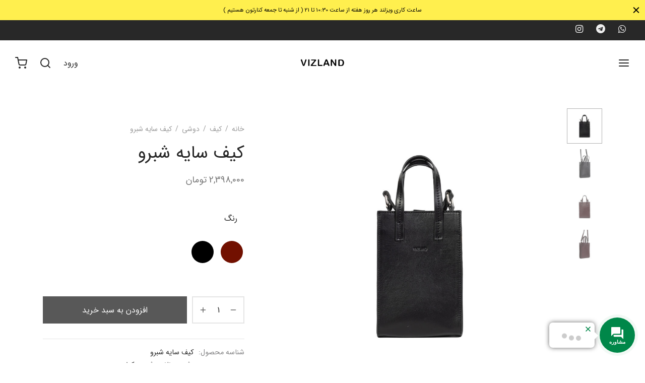

--- FILE ---
content_type: text/html; charset=UTF-8
request_url: https://www.vizland.ir/product/%DA%A9%DB%8C%D9%81-%D8%B3%D8%A7%DB%8C%D9%87-%D8%B4%D8%A8%D8%B1%D9%88/
body_size: 36625
content:

 <!doctype html>
<html dir="rtl" lang="fa-IR">
<head>
	<meta charset="UTF-8" />
	<meta name="fontiran.com:license" content="YX5W7F">	
	<meta name="viewport" content="width=device-width, initial-scale=1.0, minimum-scale=1.0, maximum-scale=1.0, user-scalable=no">
	<link rel="profile" href="https://gmpg.org/xfn/11">
	<link rel="pingback" href="https://www.vizland.ir/xmlrpc.php">
	<meta name='robots' content='index, follow, max-image-preview:large, max-snippet:-1, max-video-preview:-1' />

	<!-- This site is optimized with the Yoast SEO plugin v23.2 - https://yoast.com/wordpress/plugins/seo/ -->
	<title>قیمت، خرید و مشخصات کیف سایه شبرو - Vizland</title>
	<meta name="description" content="خرید و قیمت کیف سایه شبرو به همراه مشخصات و راهنمای سایز" />
	<link rel="canonical" href="https://www.vizland.ir/product/کیف-سایه-شبرو/" />
	<meta property="og:locale" content="fa_IR" />
	<meta property="og:type" content="article" />
	<meta property="og:title" content="قیمت، خرید و مشخصات کیف سایه شبرو - Vizland" />
	<meta property="og:description" content="خرید و قیمت کیف سایه شبرو به همراه مشخصات و راهنمای سایز" />
	<meta property="og:url" content="https://www.vizland.ir/product/کیف-سایه-شبرو/" />
	<meta property="og:site_name" content="Vizland" />
	<meta property="article:modified_time" content="2025-08-12T09:42:29+00:00" />
	<meta property="og:image" content="https://www.vizland.ir/wp-content/uploads/2025/06/7N8A7577.jpg" />
	<meta property="og:image:width" content="2200" />
	<meta property="og:image:height" content="2200" />
	<meta property="og:image:type" content="image/jpeg" />
	<meta name="twitter:card" content="summary_large_image" />
	<meta name="twitter:site" content="@vizland" />
	<meta name="twitter:label1" content="زمان تقریبی برای خواندن" />
	<meta name="twitter:data1" content="1 دقیقه" />
	<script type="application/ld+json" class="yoast-schema-graph">{"@context":"https://schema.org","@graph":[{"@type":"WebPage","@id":"https://www.vizland.ir/product/%da%a9%db%8c%d9%81-%d8%b3%d8%a7%db%8c%d9%87-%d8%b4%d8%a8%d8%b1%d9%88/","url":"https://www.vizland.ir/product/%da%a9%db%8c%d9%81-%d8%b3%d8%a7%db%8c%d9%87-%d8%b4%d8%a8%d8%b1%d9%88/","name":"قیمت، خرید و مشخصات کیف سایه شبرو - Vizland","isPartOf":{"@id":"https://www.vizland.ir/#website"},"primaryImageOfPage":{"@id":"https://www.vizland.ir/product/%da%a9%db%8c%d9%81-%d8%b3%d8%a7%db%8c%d9%87-%d8%b4%d8%a8%d8%b1%d9%88/#primaryimage"},"image":{"@id":"https://www.vizland.ir/product/%da%a9%db%8c%d9%81-%d8%b3%d8%a7%db%8c%d9%87-%d8%b4%d8%a8%d8%b1%d9%88/#primaryimage"},"thumbnailUrl":"https://www.vizland.ir/wp-content/uploads/2025/06/7N8A7577.jpg","datePublished":"2022-08-04T15:25:40+00:00","dateModified":"2025-08-12T09:42:29+00:00","description":"خرید و قیمت کیف سایه شبرو به همراه مشخصات و راهنمای سایز","breadcrumb":{"@id":"https://www.vizland.ir/product/%da%a9%db%8c%d9%81-%d8%b3%d8%a7%db%8c%d9%87-%d8%b4%d8%a8%d8%b1%d9%88/#breadcrumb"},"inLanguage":"fa-IR","potentialAction":[{"@type":"ReadAction","target":["https://www.vizland.ir/product/%da%a9%db%8c%d9%81-%d8%b3%d8%a7%db%8c%d9%87-%d8%b4%d8%a8%d8%b1%d9%88/"]}]},{"@type":"ImageObject","inLanguage":"fa-IR","@id":"https://www.vizland.ir/product/%da%a9%db%8c%d9%81-%d8%b3%d8%a7%db%8c%d9%87-%d8%b4%d8%a8%d8%b1%d9%88/#primaryimage","url":"https://www.vizland.ir/wp-content/uploads/2025/06/7N8A7577.jpg","contentUrl":"https://www.vizland.ir/wp-content/uploads/2025/06/7N8A7577.jpg","width":2200,"height":2200},{"@type":"BreadcrumbList","@id":"https://www.vizland.ir/product/%da%a9%db%8c%d9%81-%d8%b3%d8%a7%db%8c%d9%87-%d8%b4%d8%a8%d8%b1%d9%88/#breadcrumb","itemListElement":[{"@type":"ListItem","position":1,"name":"خانه","item":"https://www.vizland.ir/"},{"@type":"ListItem","position":2,"name":"فروشگاه","item":"https://www.vizland.ir/store/"},{"@type":"ListItem","position":3,"name":"کیف سایه شبرو"}]},{"@type":"WebSite","@id":"https://www.vizland.ir/#website","url":"https://www.vizland.ir/","name":"vizland","description":"فروشگاه کیف و کفش ویزلند","publisher":{"@id":"https://www.vizland.ir/#organization"},"alternateName":"ویزلند","potentialAction":[{"@type":"SearchAction","target":{"@type":"EntryPoint","urlTemplate":"https://www.vizland.ir/?s={search_term_string}"},"query-input":"required name=search_term_string"}],"inLanguage":"fa-IR"},{"@type":"Organization","@id":"https://www.vizland.ir/#organization","name":"ویزلند","url":"https://www.vizland.ir/","logo":{"@type":"ImageObject","inLanguage":"fa-IR","@id":"https://www.vizland.ir/#/schema/logo/image/","url":"","contentUrl":"","caption":"ویزلند"},"image":{"@id":"https://www.vizland.ir/#/schema/logo/image/"},"sameAs":["https://x.com/vizland","http://vizland"]}]}</script>
	<!-- / Yoast SEO plugin. -->


<link rel='dns-prefetch' href='//unpkg.com' />
<link rel='dns-prefetch' href='//fonts.googleapis.com' />
<link rel="alternate" type="application/rss+xml" title="Vizland &raquo; خوراک" href="https://www.vizland.ir/feed/" />
<link rel="alternate" type="application/rss+xml" title="Vizland &raquo; خوراک دیدگاه‌ها" href="https://www.vizland.ir/comments/feed/" />
<link rel="alternate" type="application/rss+xml" title="Vizland &raquo; کیف سایه شبرو خوراک دیدگاه‌ها" href="https://www.vizland.ir/product/%da%a9%db%8c%d9%81-%d8%b3%d8%a7%db%8c%d9%87-%d8%b4%d8%a8%d8%b1%d9%88/feed/" />
<script>
window._wpemojiSettings = {"baseUrl":"https:\/\/s.w.org\/images\/core\/emoji\/14.0.0\/72x72\/","ext":".png","svgUrl":"https:\/\/s.w.org\/images\/core\/emoji\/14.0.0\/svg\/","svgExt":".svg","source":{"concatemoji":"https:\/\/www.vizland.ir\/wp-includes\/js\/wp-emoji-release.min.js?ver=6.4.7"}};
/*! This file is auto-generated */
!function(i,n){var o,s,e;function c(e){try{var t={supportTests:e,timestamp:(new Date).valueOf()};sessionStorage.setItem(o,JSON.stringify(t))}catch(e){}}function p(e,t,n){e.clearRect(0,0,e.canvas.width,e.canvas.height),e.fillText(t,0,0);var t=new Uint32Array(e.getImageData(0,0,e.canvas.width,e.canvas.height).data),r=(e.clearRect(0,0,e.canvas.width,e.canvas.height),e.fillText(n,0,0),new Uint32Array(e.getImageData(0,0,e.canvas.width,e.canvas.height).data));return t.every(function(e,t){return e===r[t]})}function u(e,t,n){switch(t){case"flag":return n(e,"\ud83c\udff3\ufe0f\u200d\u26a7\ufe0f","\ud83c\udff3\ufe0f\u200b\u26a7\ufe0f")?!1:!n(e,"\ud83c\uddfa\ud83c\uddf3","\ud83c\uddfa\u200b\ud83c\uddf3")&&!n(e,"\ud83c\udff4\udb40\udc67\udb40\udc62\udb40\udc65\udb40\udc6e\udb40\udc67\udb40\udc7f","\ud83c\udff4\u200b\udb40\udc67\u200b\udb40\udc62\u200b\udb40\udc65\u200b\udb40\udc6e\u200b\udb40\udc67\u200b\udb40\udc7f");case"emoji":return!n(e,"\ud83e\udef1\ud83c\udffb\u200d\ud83e\udef2\ud83c\udfff","\ud83e\udef1\ud83c\udffb\u200b\ud83e\udef2\ud83c\udfff")}return!1}function f(e,t,n){var r="undefined"!=typeof WorkerGlobalScope&&self instanceof WorkerGlobalScope?new OffscreenCanvas(300,150):i.createElement("canvas"),a=r.getContext("2d",{willReadFrequently:!0}),o=(a.textBaseline="top",a.font="600 32px Arial",{});return e.forEach(function(e){o[e]=t(a,e,n)}),o}function t(e){var t=i.createElement("script");t.src=e,t.defer=!0,i.head.appendChild(t)}"undefined"!=typeof Promise&&(o="wpEmojiSettingsSupports",s=["flag","emoji"],n.supports={everything:!0,everythingExceptFlag:!0},e=new Promise(function(e){i.addEventListener("DOMContentLoaded",e,{once:!0})}),new Promise(function(t){var n=function(){try{var e=JSON.parse(sessionStorage.getItem(o));if("object"==typeof e&&"number"==typeof e.timestamp&&(new Date).valueOf()<e.timestamp+604800&&"object"==typeof e.supportTests)return e.supportTests}catch(e){}return null}();if(!n){if("undefined"!=typeof Worker&&"undefined"!=typeof OffscreenCanvas&&"undefined"!=typeof URL&&URL.createObjectURL&&"undefined"!=typeof Blob)try{var e="postMessage("+f.toString()+"("+[JSON.stringify(s),u.toString(),p.toString()].join(",")+"));",r=new Blob([e],{type:"text/javascript"}),a=new Worker(URL.createObjectURL(r),{name:"wpTestEmojiSupports"});return void(a.onmessage=function(e){c(n=e.data),a.terminate(),t(n)})}catch(e){}c(n=f(s,u,p))}t(n)}).then(function(e){for(var t in e)n.supports[t]=e[t],n.supports.everything=n.supports.everything&&n.supports[t],"flag"!==t&&(n.supports.everythingExceptFlag=n.supports.everythingExceptFlag&&n.supports[t]);n.supports.everythingExceptFlag=n.supports.everythingExceptFlag&&!n.supports.flag,n.DOMReady=!1,n.readyCallback=function(){n.DOMReady=!0}}).then(function(){return e}).then(function(){var e;n.supports.everything||(n.readyCallback(),(e=n.source||{}).concatemoji?t(e.concatemoji):e.wpemoji&&e.twemoji&&(t(e.twemoji),t(e.wpemoji)))}))}((window,document),window._wpemojiSettings);
</script>
<link rel='stylesheet' id='jquery.contactus.css-css' href='https://www.vizland.ir/wp-content/plugins/ar-contactus/res/css/jquery.contactus.min.css?ver=1.3.3' media='all' />
<style id='wp-emoji-styles-inline-css'>

	img.wp-smiley, img.emoji {
		display: inline !important;
		border: none !important;
		box-shadow: none !important;
		height: 1em !important;
		width: 1em !important;
		margin: 0 0.07em !important;
		vertical-align: -0.1em !important;
		background: none !important;
		padding: 0 !important;
	}
</style>
<link rel='stylesheet' id='wp-block-library-rtl-css' href='https://www.vizland.ir/wp-includes/css/dist/block-library/style-rtl.min.css?ver=6.4.7' media='all' />
<style id='wp-block-library-theme-inline-css'>
.wp-block-audio figcaption{color:#555;font-size:13px;text-align:center}.is-dark-theme .wp-block-audio figcaption{color:hsla(0,0%,100%,.65)}.wp-block-audio{margin:0 0 1em}.wp-block-code{border:1px solid #ccc;border-radius:4px;font-family:Menlo,Consolas,monaco,monospace;padding:.8em 1em}.wp-block-embed figcaption{color:#555;font-size:13px;text-align:center}.is-dark-theme .wp-block-embed figcaption{color:hsla(0,0%,100%,.65)}.wp-block-embed{margin:0 0 1em}.blocks-gallery-caption{color:#555;font-size:13px;text-align:center}.is-dark-theme .blocks-gallery-caption{color:hsla(0,0%,100%,.65)}.wp-block-image figcaption{color:#555;font-size:13px;text-align:center}.is-dark-theme .wp-block-image figcaption{color:hsla(0,0%,100%,.65)}.wp-block-image{margin:0 0 1em}.wp-block-pullquote{border-bottom:4px solid;border-top:4px solid;color:currentColor;margin-bottom:1.75em}.wp-block-pullquote cite,.wp-block-pullquote footer,.wp-block-pullquote__citation{color:currentColor;font-size:.8125em;font-style:normal;text-transform:uppercase}.wp-block-quote{border-left:.25em solid;margin:0 0 1.75em;padding-left:1em}.wp-block-quote cite,.wp-block-quote footer{color:currentColor;font-size:.8125em;font-style:normal;position:relative}.wp-block-quote.has-text-align-right{border-left:none;border-right:.25em solid;padding-left:0;padding-right:1em}.wp-block-quote.has-text-align-center{border:none;padding-left:0}.wp-block-quote.is-large,.wp-block-quote.is-style-large,.wp-block-quote.is-style-plain{border:none}.wp-block-search .wp-block-search__label{font-weight:700}.wp-block-search__button{border:1px solid #ccc;padding:.375em .625em}:where(.wp-block-group.has-background){padding:1.25em 2.375em}.wp-block-separator.has-css-opacity{opacity:.4}.wp-block-separator{border:none;border-bottom:2px solid;margin-left:auto;margin-right:auto}.wp-block-separator.has-alpha-channel-opacity{opacity:1}.wp-block-separator:not(.is-style-wide):not(.is-style-dots){width:100px}.wp-block-separator.has-background:not(.is-style-dots){border-bottom:none;height:1px}.wp-block-separator.has-background:not(.is-style-wide):not(.is-style-dots){height:2px}.wp-block-table{margin:0 0 1em}.wp-block-table td,.wp-block-table th{word-break:normal}.wp-block-table figcaption{color:#555;font-size:13px;text-align:center}.is-dark-theme .wp-block-table figcaption{color:hsla(0,0%,100%,.65)}.wp-block-video figcaption{color:#555;font-size:13px;text-align:center}.is-dark-theme .wp-block-video figcaption{color:hsla(0,0%,100%,.65)}.wp-block-video{margin:0 0 1em}.wp-block-template-part.has-background{margin-bottom:0;margin-top:0;padding:1.25em 2.375em}
</style>
<style id='classic-theme-styles-inline-css'>
/*! This file is auto-generated */
.wp-block-button__link{color:#fff;background-color:#32373c;border-radius:9999px;box-shadow:none;text-decoration:none;padding:calc(.667em + 2px) calc(1.333em + 2px);font-size:1.125em}.wp-block-file__button{background:#32373c;color:#fff;text-decoration:none}
</style>
<style id='global-styles-inline-css'>
body{--wp--preset--color--black: #000000;--wp--preset--color--cyan-bluish-gray: #abb8c3;--wp--preset--color--white: #ffffff;--wp--preset--color--pale-pink: #f78da7;--wp--preset--color--vivid-red: #cf2e2e;--wp--preset--color--luminous-vivid-orange: #ff6900;--wp--preset--color--luminous-vivid-amber: #fcb900;--wp--preset--color--light-green-cyan: #7bdcb5;--wp--preset--color--vivid-green-cyan: #00d084;--wp--preset--color--pale-cyan-blue: #8ed1fc;--wp--preset--color--vivid-cyan-blue: #0693e3;--wp--preset--color--vivid-purple: #9b51e0;--wp--preset--color--gutenberg-white: #ffffff;--wp--preset--color--gutenberg-shade: #f8f8f8;--wp--preset--color--gutenberg-gray: #777777;--wp--preset--color--gutenberg-dark: #282828;--wp--preset--color--gutenberg-accent: #b9a16b;--wp--preset--gradient--vivid-cyan-blue-to-vivid-purple: linear-gradient(135deg,rgba(6,147,227,1) 0%,rgb(155,81,224) 100%);--wp--preset--gradient--light-green-cyan-to-vivid-green-cyan: linear-gradient(135deg,rgb(122,220,180) 0%,rgb(0,208,130) 100%);--wp--preset--gradient--luminous-vivid-amber-to-luminous-vivid-orange: linear-gradient(135deg,rgba(252,185,0,1) 0%,rgba(255,105,0,1) 100%);--wp--preset--gradient--luminous-vivid-orange-to-vivid-red: linear-gradient(135deg,rgba(255,105,0,1) 0%,rgb(207,46,46) 100%);--wp--preset--gradient--very-light-gray-to-cyan-bluish-gray: linear-gradient(135deg,rgb(238,238,238) 0%,rgb(169,184,195) 100%);--wp--preset--gradient--cool-to-warm-spectrum: linear-gradient(135deg,rgb(74,234,220) 0%,rgb(151,120,209) 20%,rgb(207,42,186) 40%,rgb(238,44,130) 60%,rgb(251,105,98) 80%,rgb(254,248,76) 100%);--wp--preset--gradient--blush-light-purple: linear-gradient(135deg,rgb(255,206,236) 0%,rgb(152,150,240) 100%);--wp--preset--gradient--blush-bordeaux: linear-gradient(135deg,rgb(254,205,165) 0%,rgb(254,45,45) 50%,rgb(107,0,62) 100%);--wp--preset--gradient--luminous-dusk: linear-gradient(135deg,rgb(255,203,112) 0%,rgb(199,81,192) 50%,rgb(65,88,208) 100%);--wp--preset--gradient--pale-ocean: linear-gradient(135deg,rgb(255,245,203) 0%,rgb(182,227,212) 50%,rgb(51,167,181) 100%);--wp--preset--gradient--electric-grass: linear-gradient(135deg,rgb(202,248,128) 0%,rgb(113,206,126) 100%);--wp--preset--gradient--midnight: linear-gradient(135deg,rgb(2,3,129) 0%,rgb(40,116,252) 100%);--wp--preset--font-size--small: 13px;--wp--preset--font-size--medium: 20px;--wp--preset--font-size--large: 36px;--wp--preset--font-size--x-large: 42px;--wp--preset--spacing--20: 0.44rem;--wp--preset--spacing--30: 0.67rem;--wp--preset--spacing--40: 1rem;--wp--preset--spacing--50: 1.5rem;--wp--preset--spacing--60: 2.25rem;--wp--preset--spacing--70: 3.38rem;--wp--preset--spacing--80: 5.06rem;--wp--preset--shadow--natural: 6px 6px 9px rgba(0, 0, 0, 0.2);--wp--preset--shadow--deep: 12px 12px 50px rgba(0, 0, 0, 0.4);--wp--preset--shadow--sharp: 6px 6px 0px rgba(0, 0, 0, 0.2);--wp--preset--shadow--outlined: 6px 6px 0px -3px rgba(255, 255, 255, 1), 6px 6px rgba(0, 0, 0, 1);--wp--preset--shadow--crisp: 6px 6px 0px rgba(0, 0, 0, 1);}:where(.is-layout-flex){gap: 0.5em;}:where(.is-layout-grid){gap: 0.5em;}body .is-layout-flow > .alignleft{float: left;margin-inline-start: 0;margin-inline-end: 2em;}body .is-layout-flow > .alignright{float: right;margin-inline-start: 2em;margin-inline-end: 0;}body .is-layout-flow > .aligncenter{margin-left: auto !important;margin-right: auto !important;}body .is-layout-constrained > .alignleft{float: left;margin-inline-start: 0;margin-inline-end: 2em;}body .is-layout-constrained > .alignright{float: right;margin-inline-start: 2em;margin-inline-end: 0;}body .is-layout-constrained > .aligncenter{margin-left: auto !important;margin-right: auto !important;}body .is-layout-constrained > :where(:not(.alignleft):not(.alignright):not(.alignfull)){max-width: var(--wp--style--global--content-size);margin-left: auto !important;margin-right: auto !important;}body .is-layout-constrained > .alignwide{max-width: var(--wp--style--global--wide-size);}body .is-layout-flex{display: flex;}body .is-layout-flex{flex-wrap: wrap;align-items: center;}body .is-layout-flex > *{margin: 0;}body .is-layout-grid{display: grid;}body .is-layout-grid > *{margin: 0;}:where(.wp-block-columns.is-layout-flex){gap: 2em;}:where(.wp-block-columns.is-layout-grid){gap: 2em;}:where(.wp-block-post-template.is-layout-flex){gap: 1.25em;}:where(.wp-block-post-template.is-layout-grid){gap: 1.25em;}.has-black-color{color: var(--wp--preset--color--black) !important;}.has-cyan-bluish-gray-color{color: var(--wp--preset--color--cyan-bluish-gray) !important;}.has-white-color{color: var(--wp--preset--color--white) !important;}.has-pale-pink-color{color: var(--wp--preset--color--pale-pink) !important;}.has-vivid-red-color{color: var(--wp--preset--color--vivid-red) !important;}.has-luminous-vivid-orange-color{color: var(--wp--preset--color--luminous-vivid-orange) !important;}.has-luminous-vivid-amber-color{color: var(--wp--preset--color--luminous-vivid-amber) !important;}.has-light-green-cyan-color{color: var(--wp--preset--color--light-green-cyan) !important;}.has-vivid-green-cyan-color{color: var(--wp--preset--color--vivid-green-cyan) !important;}.has-pale-cyan-blue-color{color: var(--wp--preset--color--pale-cyan-blue) !important;}.has-vivid-cyan-blue-color{color: var(--wp--preset--color--vivid-cyan-blue) !important;}.has-vivid-purple-color{color: var(--wp--preset--color--vivid-purple) !important;}.has-black-background-color{background-color: var(--wp--preset--color--black) !important;}.has-cyan-bluish-gray-background-color{background-color: var(--wp--preset--color--cyan-bluish-gray) !important;}.has-white-background-color{background-color: var(--wp--preset--color--white) !important;}.has-pale-pink-background-color{background-color: var(--wp--preset--color--pale-pink) !important;}.has-vivid-red-background-color{background-color: var(--wp--preset--color--vivid-red) !important;}.has-luminous-vivid-orange-background-color{background-color: var(--wp--preset--color--luminous-vivid-orange) !important;}.has-luminous-vivid-amber-background-color{background-color: var(--wp--preset--color--luminous-vivid-amber) !important;}.has-light-green-cyan-background-color{background-color: var(--wp--preset--color--light-green-cyan) !important;}.has-vivid-green-cyan-background-color{background-color: var(--wp--preset--color--vivid-green-cyan) !important;}.has-pale-cyan-blue-background-color{background-color: var(--wp--preset--color--pale-cyan-blue) !important;}.has-vivid-cyan-blue-background-color{background-color: var(--wp--preset--color--vivid-cyan-blue) !important;}.has-vivid-purple-background-color{background-color: var(--wp--preset--color--vivid-purple) !important;}.has-black-border-color{border-color: var(--wp--preset--color--black) !important;}.has-cyan-bluish-gray-border-color{border-color: var(--wp--preset--color--cyan-bluish-gray) !important;}.has-white-border-color{border-color: var(--wp--preset--color--white) !important;}.has-pale-pink-border-color{border-color: var(--wp--preset--color--pale-pink) !important;}.has-vivid-red-border-color{border-color: var(--wp--preset--color--vivid-red) !important;}.has-luminous-vivid-orange-border-color{border-color: var(--wp--preset--color--luminous-vivid-orange) !important;}.has-luminous-vivid-amber-border-color{border-color: var(--wp--preset--color--luminous-vivid-amber) !important;}.has-light-green-cyan-border-color{border-color: var(--wp--preset--color--light-green-cyan) !important;}.has-vivid-green-cyan-border-color{border-color: var(--wp--preset--color--vivid-green-cyan) !important;}.has-pale-cyan-blue-border-color{border-color: var(--wp--preset--color--pale-cyan-blue) !important;}.has-vivid-cyan-blue-border-color{border-color: var(--wp--preset--color--vivid-cyan-blue) !important;}.has-vivid-purple-border-color{border-color: var(--wp--preset--color--vivid-purple) !important;}.has-vivid-cyan-blue-to-vivid-purple-gradient-background{background: var(--wp--preset--gradient--vivid-cyan-blue-to-vivid-purple) !important;}.has-light-green-cyan-to-vivid-green-cyan-gradient-background{background: var(--wp--preset--gradient--light-green-cyan-to-vivid-green-cyan) !important;}.has-luminous-vivid-amber-to-luminous-vivid-orange-gradient-background{background: var(--wp--preset--gradient--luminous-vivid-amber-to-luminous-vivid-orange) !important;}.has-luminous-vivid-orange-to-vivid-red-gradient-background{background: var(--wp--preset--gradient--luminous-vivid-orange-to-vivid-red) !important;}.has-very-light-gray-to-cyan-bluish-gray-gradient-background{background: var(--wp--preset--gradient--very-light-gray-to-cyan-bluish-gray) !important;}.has-cool-to-warm-spectrum-gradient-background{background: var(--wp--preset--gradient--cool-to-warm-spectrum) !important;}.has-blush-light-purple-gradient-background{background: var(--wp--preset--gradient--blush-light-purple) !important;}.has-blush-bordeaux-gradient-background{background: var(--wp--preset--gradient--blush-bordeaux) !important;}.has-luminous-dusk-gradient-background{background: var(--wp--preset--gradient--luminous-dusk) !important;}.has-pale-ocean-gradient-background{background: var(--wp--preset--gradient--pale-ocean) !important;}.has-electric-grass-gradient-background{background: var(--wp--preset--gradient--electric-grass) !important;}.has-midnight-gradient-background{background: var(--wp--preset--gradient--midnight) !important;}.has-small-font-size{font-size: var(--wp--preset--font-size--small) !important;}.has-medium-font-size{font-size: var(--wp--preset--font-size--medium) !important;}.has-large-font-size{font-size: var(--wp--preset--font-size--large) !important;}.has-x-large-font-size{font-size: var(--wp--preset--font-size--x-large) !important;}
.wp-block-navigation a:where(:not(.wp-element-button)){color: inherit;}
:where(.wp-block-post-template.is-layout-flex){gap: 1.25em;}:where(.wp-block-post-template.is-layout-grid){gap: 1.25em;}
:where(.wp-block-columns.is-layout-flex){gap: 2em;}:where(.wp-block-columns.is-layout-grid){gap: 2em;}
.wp-block-pullquote{font-size: 1.5em;line-height: 1.6;}
</style>
<link rel='stylesheet' id='digits-login-style-css' href='https://www.vizland.ir/wp-content/plugins/digits_ippanel/assets/css/login.css?ver=7.8' media='all' />
<link rel='stylesheet' id='digits-style-css' href='https://www.vizland.ir/wp-content/plugins/digits_ippanel/assets/css/main.css?ver=7.8' media='all' />
<style id='digits-style-inline-css'>

                #woocommerce-order-data .address p:nth-child(3) a,.woocommerce-customer-details--phone{
                    text-align:right;
                    }
</style>
<link rel='stylesheet' id='digits-front-custom-css' href='https://www.vizland.ir/wp-content/plugins/digits_ippanel/gateways/ippanel/custom.css?ver=7.8' media='all' />
<link rel='stylesheet' id='wonderplugin-slider-css-css' href='https://www.vizland.ir/wp-content/plugins/wonderplugin-slider-lite/engine/wonderpluginsliderengine.css?ver=13.5' media='all' />
<link rel='stylesheet' id='photoswipe-css' href='https://www.vizland.ir/wp-content/plugins/woocommerce/assets/css/photoswipe/photoswipe.min.css?ver=8.4.2' media='all' />
<link rel='stylesheet' id='photoswipe-default-skin-css' href='https://www.vizland.ir/wp-content/plugins/woocommerce/assets/css/photoswipe/default-skin/default-skin.min.css?ver=8.4.2' media='all' />
<style id='woocommerce-inline-inline-css'>
.woocommerce form .form-row .required { visibility: visible; }
</style>
<link rel='stylesheet' id='wpast-styles-css' href='https://www.vizland.ir/wp-content/plugins/wp-advanced-support-ticket/assets/css/styles.css?ver=13.10.1' media='all' />
<link rel='stylesheet' id='wpast-styles-rtl-css' href='https://www.vizland.ir/wp-content/plugins/wp-advanced-support-ticket/assets/css/rtl.css?ver=13.10.1' media='all' />
<link rel='stylesheet' id='woo-variation-swatches-css' href='https://www.vizland.ir/wp-content/plugins/woo-variation-swatches/assets/css/frontend.min.css?ver=1751411342' media='all' />
<style id='woo-variation-swatches-inline-css'>
:root {
--wvs-tick:url("data:image/svg+xml;utf8,%3Csvg filter='drop-shadow(0px 0px 2px rgb(0 0 0 / .8))' xmlns='http://www.w3.org/2000/svg'  viewBox='0 0 30 30'%3E%3Cpath fill='none' stroke='%23ffffff' stroke-linecap='round' stroke-linejoin='round' stroke-width='4' d='M4 16L11 23 27 7'/%3E%3C/svg%3E");

--wvs-cross:url("data:image/svg+xml;utf8,%3Csvg filter='drop-shadow(0px 0px 5px rgb(255 255 255 / .6))' xmlns='http://www.w3.org/2000/svg' width='72px' height='72px' viewBox='0 0 24 24'%3E%3Cpath fill='none' stroke='%23ff0000' stroke-linecap='round' stroke-width='0.6' d='M5 5L19 19M19 5L5 19'/%3E%3C/svg%3E");
--wvs-single-product-item-width:50px;
--wvs-single-product-item-height:50px;
--wvs-single-product-item-font-size:20px}
</style>
<link rel='stylesheet' id='goya-grid-css' href='https://www.vizland.ir/wp-content/themes/goya/assets/css/grid.css?ver=1.0.8.3' media='all' />
<link rel='stylesheet' id='goya-core-css' href='https://www.vizland.ir/wp-content/themes/goya/assets/css/core.css?ver=1.0.8.3' media='all' />
<link rel='stylesheet' id='goya-icons-css' href='https://www.vizland.ir/wp-content/themes/goya/assets/icons/theme-icons/style.css?ver=1.0.8.3' media='all' />
<link rel='stylesheet' id='goya-shop-css' href='https://www.vizland.ir/wp-content/themes/goya/assets/css/shop.css?ver=1.0.8.3' media='all' />
<link rel='stylesheet' id='goya-elements-css' href='https://www.vizland.ir/wp-content/themes/goya/assets/css/vc-elements.css?ver=1.0.8.3' media='all' />
<link rel='stylesheet' id='goya-rtl-css' href='https://www.vizland.ir/wp-content/themes/goya/assets/css/rtl.css?ver=1.0.8.3' media='all' />
<style id='goya-customizer-styles-inline-css'>
body,blockquote cite,div.vc_progress_bar .vc_single_bar .vc_label,div.vc_toggle_size_sm .vc_toggle_title h4 {font-size:16px;}.wp-caption-text,.woocommerce-breadcrumb,.post.listing .listing_content .post-meta,.footer-bar .footer-bar-content,.side-menu .mobile-widgets p,.side-menu .side-widgets p,.products .product.product-category a div h2 .count,#payment .payment_methods li .payment_box,#payment .payment_methods li a.about_paypal,.et-product-detail .summary .sizing_guide,#reviews .commentlist li .comment-text .woocommerce-review__verified,#reviews .commentlist li .comment-text .woocommerce-review__published-date,.commentlist > li .comment-meta,.widget .type-post .post-meta,.widget_rss .rss-date,.wp-block-latest-comments__comment-date,.wp-block-latest-posts__post-date,.commentlist > li .reply,.comment-reply-title small,.commentlist .bypostauthor .post-author,.commentlist .bypostauthor > .comment-body .fn:after,.et-portfolio.et-portfolio-style-hover-card .type-portfolio .et-portfolio-excerpt {font-size:14px;}h1, h2, h3, h4, h5, h6{color:#282828;}.et-banner .et-banner-content .et-banner-title.color-accent,.et-banner .et-banner-content .et-banner-subtitle.color-accent,.et-banner .et-banner-content .et-banner-link.link.color-accent,.et-banner .et-banner-content .et-banner-link.link.color-accent:hover,.et-banner .et-banner-content .et-banner-link.outlined.color-accent,.et-banner .et-banner-content .et-banner-link.outlined.color-accent:hover {color:#b9a16b;}.et-banner .et-banner-content .et-banner-subtitle.tag_style.color-accent,.et-banner .et-banner-content .et-banner-link.solid.color-accent,.et-banner .et-banner-content .et-banner-link.solid.color-accent:hover {background:#b9a16b;}.et-iconbox.icon-style-background.icon-color-accent .et-feature-icon {background:#b9a16b;}.et-iconbox.icon-style-border.icon-color-accent .et-feature-icon,.et-iconbox.icon-style-simple.icon-color-accent .et-feature-icon {color:#b9a16b;}.et-counter.counter-color-accent .h1,.et-counter.icon-color-accent i {color:#b9a16b;}.et_btn.solid.color-accent {background:#b9a16b;}.et_btn.link.color-accent,.et_btn.outlined.color-accent,.et_btn.outlined.color-accent:hover {color:#b9a16b;}.et-animatype.color-accent .et-animated-entry,.et-stroketype.color-accent *{color:#b9a16b;}.slick-prev:hover,.slick-next:hover,.flex-prev:hover,.flex-next:hover,.mfp-wrap.quick-search .mfp-content [type="submit"],.et-close,.single-product .pswp__button:hover,.content404 h4,.woocommerce-tabs .tabs li a span,.woo-variation-gallery-wrapper .woo-variation-gallery-trigger:hover:after,.mobile-menu li.menu-item-has-children.active > .et-menu-toggle:after,.remove:hover, a.remove:hover,span.minicart-counter.et-count-zero,.tag-cloud-link .tag-link-count,.star-rating > span:before,.comment-form-rating .stars > span:before,.wpmc-tabs-wrapper li.wpmc-tab-item.current,div.argmc-wrapper .tab-completed-icon:before,div.argmc-wrapper .argmc-tab-item.completed .argmc-tab-number,.widget ul li.active,.et-wp-gallery-popup .mfp-arrow {color:#b9a16b;}.menu-item.accent-color a,.accent-color:not(.fancy-tag),.accent-color:not(.fancy-tag) .wpb_wrapper > h1,.accent-color:not(.fancy-tag) .wpb_wrapper > h2,.accent-color:not(.fancy-tag) .wpb_wrapper > h3,.accent-color:not(.fancy-tag) .wpb_wrapper > h4,.accent-color:not(.fancy-tag) .wpb_wrapper > h5,.accent-color:not(.fancy-tag) .wpb_wrapper > h6,.accent-color:not(.fancy-tag) .wpb_wrapper > p {color:#b9a16b !important;}.accent-color.fancy-tag,.wpb_text_column .accent-color.fancy-tag:last-child,.accent-color.fancy-tag .wpb_wrapper > h1,.accent-color.fancy-tag .wpb_wrapper > h2,.accent-color.fancy-tag .wpb_wrapper > h3,.accent-color.fancy-tag .wpb_wrapper > h4,.accent-color.fancy-tag .wpb_wrapper > h5,.accent-color.fancy-tag .wpb_wrapper > h6,.accent-color.fancy-tag .wpb_wrapper > p {background-color:#b9a16b;}.wpmc-tabs-wrapper li.wpmc-tab-item.current .wpmc-tab-number,.wpmc-tabs-wrapper li.wpmc-tab-item.current:before,.tag-cloud-link:hover,div.argmc-wrapper .argmc-tab-item.completed .argmc-tab-number,div.argmc-wrapper .argmc-tab-item.current .argmc-tab-number,div.argmc-wrapper .argmc-tab-item.last.current + .argmc-tab-item:hover .argmc-tab-number {border-color:#b9a16b;}.vc_progress_bar.vc_progress-bar-color-bar_orange .vc_single_bar span.vc_bar,span.minicart-counter,.filter-trigger .et-active-filters-count,.et-active-filters-count,div.argmc-wrapper .argmc-tab-item.current .argmc-tab-number,div.argmc-wrapper .argmc-tab-item.visited:hover .argmc-tab-number,div.argmc-wrapper .argmc-tab-item.last.current + .argmc-tab-item:hover .argmc-tab-number,.slick-dots li button:hover,.wpb_column.et-light-column .postline:before,.wpb_column.et-light-column .postline-medium:before,.wpb_column.et-light-column .postline-large:before,.et-feat-video-btn:hover .et-featured-video-icon:after,.post.type-post.sticky .entry-title a:after {background-color:#b9a16b;}div.argmc-wrapper .argmc-tab-item.visited:before {border-bottom-color:#b9a16b;}.yith-wcan-loading:after,.blockUI.blockOverlay:after,.easyzoom-notice:after,.woocommerce-product-gallery__wrapper .slick:after,.add_to_cart_button.loading:after,.et-loader:after {background-color:#b9a16b;}.fancy-title,h1.fancy-title,h2.fancy-title,h3.fancy-title,h4.fancy-title,h5.fancy-title,h6.fancy-title {color:#b9a16b}.fancy-tag,h1.fancy-tag,h2.fancy-tag,h3.fancy-tag,h4.fancy-tag,h5.fancy-tag,h6.fancy-tag {background-color:#b9a16b}@media only screen and (max-width:991px) {.header .header-mobile {display:block !important;}.header .header-main,.header .header-bottom {display:none !important;}}@media only screen and (min-width:992px) {.header,.header-spacer,.product-header-spacer {height:90px;}.page-header-transparent .hero-header .hero-title {padding-top:90px;}.et-product-detail.et-product-layout-no-padding.product-header-transparent .showcase-inner .product-information {padding-top:90px;}.header_on_scroll:not(.megamenu-active) .header,.header_on_scroll:not(.megamenu-active) .header-spacer,.header_on_scroll:not(.megamenu-active) .product-header-spacer {height:70px;}}@media only screen and (max-width:991px) {.header,.header_on_scroll .header,.header-spacer,.product-header-spacer {height:60px;}.page-header-transparent .hero-header .hero-title {padding-top:60px;}}@media screen and (min-width:576px) and (max-width:767px) {.sticky-product-bar {height:60px;}.product-bar-visible.single-product.fixed-product-bar-bottom .footer {margin-bottom:60px;}.product-bar-visible.single-product.fixed-product-bar-bottom #scroll_to_top.active {bottom:70px;}}.page-header-regular .header,.header_on_scroll .header {background-color:#ffffff;}@media only screen and (max-width:576px) {.page-header-transparent:not(.header-transparent-mobiles):not(.header_on_scroll) .header {background-color:#ffffff;}}.header a,.header .menu-toggle,.header .goya-search button {color:#282828;}@media only screen and (max-width:767px) {.sticky-header-light .header .menu-toggle:hover,.header-transparent-mobiles.sticky-header-light.header_on_scroll .header a.icon,.header-transparent-mobiles.sticky-header-light.header_on_scroll .header .menu-toggle,.header-transparent-mobiles.light-title:not(.header_on_scroll) .header a.icon,.header-transparent-mobiles.light-title:not(.header_on_scroll) .header .menu-toggle {color:#ffffff;}}@media only screen and (min-width:768px) {.light-title:not(.header_on_scroll) .header .site-title,.light-title:not(.header_on_scroll) .header .et-header-menu>li> a,.sticky-header-light.header_on_scroll .header .et-header-menu>li> a,.light-title:not(.header_on_scroll) span.minicart-counter.et-count-zero,.sticky-header-light.header_on_scroll .header .icon,.sticky-header-light.header_on_scroll .header .menu-toggle,.light-title:not(.header_on_scroll) .header .icon,.light-title:not(.header_on_scroll) .header .menu-toggle {color:#ffffff;}}.et-header-menu .menu-label,.mobile-menu .menu-label {background-color:#bbbbbb;}.et-header-menu ul.sub-menu:before,.et-header-menu .sub-menu .sub-menu {background-color:#ffffff !important;}.et-header-menu>li.menu-item-has-children > a:after {border-bottom-color:#ffffff;}.et-header-menu .sub-menu li.menu-item-has-children:after,.et-header-menu ul.sub-menu li a {color:#444444;}.side-panel .mobile-bar,.side-panel .mobile-bar.dark {background:#f8f8f8;}.side-mobile-menu,.side-mobile-menu.dark { background:#ffffff;}.side-fullscreen-menu,.side-fullscreen-menu.dark { background:#ffffff;}.site-footer,.site-footer.dark {background-color:#ffffff;}.site-footer .footer-bar.custom-color-1,.site-footer .footer-bar.custom-color-1.dark {background-color:#ffffff;}.mfp #et-quickview {max-width:960px;}.woocommerce-Tabs-panel.custom_scroll {max-height:400px;}.product_meta .trap {display:none !important;}.shop-widget-scroll .widget > ul,.shop-widget-scroll .widget:not(.widget-woof) > .widgettitle + *,.shop-widget-scroll .wcapf-layered-nav {max-height:150px;}.free-shipping-progress-bar .progress-bar-indicator {background:linear-gradient(270deg, #b9a16b 0, #ffffff 200%);background-color: #b9a16b;flex-grow:1;}.rtl .free-shipping-progress-bar .progress-bar-indicator {background:linear-gradient(90deg, #b9a16b 0, #ffffff 200%);}.progress-bar-status.success .progress-bar-indicator { background:#67bb67;}.star-rating > span:before,.comment-form-rating .stars > span:before {color:#282828;}.product-inner .badge.onsale,.wc-block-grid .wc-block-grid__products .wc-block-grid__product .wc-block-grid__product-onsale {color:#ef5c5c;background-color:#ffffff;}.et-product-detail .summary .badge.onsale {border-color:#ef5c5c;}.product-inner .badge.new {color:#585858;background-color:#ffffff;}.product-inner .badge.out-of-stock {color:#585858;background-color:#ffffff;}@media screen and (min-width:768px) {.wc-block-grid__products .wc-block-grid__product .wc-block-grid__product-image {margin-top:5px;}.wc-block-grid__products .wc-block-grid__product:hover .wc-block-grid__product-image {transform:translateY(-5px);}.wc-block-grid__products .wc-block-grid__product:hover .wc-block-grid__product-image img {-moz-transform:scale(1.05, 1.05);-ms-transform:scale(1.05, 1.05);-webkit-transform:scale(1.05, 1.05);transform:scale(1.05, 1.05);}}.et-blog.hero-header .hero-title {background-color:#f8f8f8;}.post.post-detail.hero-title .post-featured.title-wrap {background-color:#f8f8f8;}.has-gutenberg-white-color { color:#ffffff !important; }.has-gutenberg-white-background-color { background-color:#ffffff; }.wp-block-button.outlined .has-gutenberg-white-color { border-color:#ffffff !important; background-color:transparent !important; }.has-gutenberg-shade-color { color:#f8f8f8 !important; }.has-gutenberg-shade-background-color { background-color:#f8f8f8; }.wp-block-button.outlined .has-gutenberg-shade-color { border-color:#f8f8f8 !important; background-color:transparent !important; }.has-gutenberg-gray-color { color:#777777 !important; }.has-gutenberg-gray-background-color { background-color:#777777; }.wp-block-button.outlined .has-gutenberg-gray-color { border-color:#777777 !important; background-color:transparent !important; }.has-gutenberg-dark-color { color:#282828 !important; }.has-gutenberg-dark-background-color { background-color:#282828; }.wp-block-button.outlined .has-gutenberg-dark-color { border-color:#282828 !important; background-color:transparent !important; }.has-gutenberg-accent-color { color:#b9a16b !important; }.has-gutenberg-accent-background-color { background-color:#b9a16b; }.wp-block-button.outlined .has-gutenberg-accent-color { border-color:#b9a16b !important; background-color:transparent !important; }.commentlist .bypostauthor > .comment-body .fn:after {content:'نویسنده مطلب';}.et-inline-validation-notices .form-row.woocommerce-invalid-required-field:after{content:'قسمت ضروری';}.post.type-post.sticky .entry-title a:after {content:'شاخص';}
</style>
<link rel='stylesheet' id='google-roboto-regular-css' href='https://fonts.googleapis.com/css?family=Roboto%3A700%2C500%2C500i%2C400%2C200%2C300&#038;ver=6.4.7' media='all' />
<script type="text/template" id="tmpl-variation-template">
	<div class="woocommerce-variation-description">{{{ data.variation.variation_description }}}</div>
	<div class="woocommerce-variation-price">{{{ data.variation.price_html }}}</div>
	<div class="woocommerce-variation-availability">{{{ data.variation.availability_html }}}</div>
</script>
<script type="text/template" id="tmpl-unavailable-variation-template">
	<p>با عرض پوزش، این كالا در دسترس نیست. لطفاً ترکیب دیگری را انتخاب کنید.</p>
</script>
<script src="https://www.vizland.ir/wp-includes/js/jquery/jquery.min.js?ver=3.7.1" id="jquery-core-js"></script>
<script src="https://www.vizland.ir/wp-includes/js/jquery/jquery-migrate.min.js?ver=3.4.1" id="jquery-migrate-js"></script>
<script id="jquery.contactus.scripts-js-extra">
var arcontactusAjax = {"url":"https:\/\/www.vizland.ir\/wp-admin\/admin-ajax.php","version":"1.3.3"};
</script>
<script src="https://www.vizland.ir/wp-content/plugins/ar-contactus/res/js/scripts.js?ver=1.3.3" id="jquery.contactus.scripts-js"></script>
<script src="https://www.vizland.ir/wp-content/plugins/wonderplugin-slider-lite/engine/wonderpluginsliderskins.js?ver=13.5" id="wonderplugin-slider-skins-script-js"></script>
<script src="https://www.vizland.ir/wp-content/plugins/wonderplugin-slider-lite/engine/wonderpluginslider.js?ver=13.5" id="wonderplugin-slider-script-js"></script>
<script src="https://www.vizland.ir/wp-content/plugins/woocommerce/assets/js/jquery-blockui/jquery.blockUI.min.js?ver=2.7.0-wc.8.4.2" id="jquery-blockui-js" data-wp-strategy="defer"></script>
<script id="wc-add-to-cart-js-extra">
var wc_add_to_cart_params = {"ajax_url":"\/wp-admin\/admin-ajax.php","wc_ajax_url":"\/?wc-ajax=%%endpoint%%","i18n_view_cart":"\u0645\u0634\u0627\u0647\u062f\u0647 \u0633\u0628\u062f \u062e\u0631\u06cc\u062f","cart_url":"https:\/\/www.vizland.ir\/cart\/","is_cart":"","cart_redirect_after_add":"yes"};
</script>
<script src="https://www.vizland.ir/wp-content/plugins/woocommerce/assets/js/frontend/add-to-cart.min.js?ver=8.4.2" id="wc-add-to-cart-js" data-wp-strategy="defer"></script>
<script src="https://www.vizland.ir/wp-content/plugins/woocommerce/assets/js/photoswipe/photoswipe.min.js?ver=4.1.1-wc.8.4.2" id="photoswipe-js" defer data-wp-strategy="defer"></script>
<script src="https://www.vizland.ir/wp-content/plugins/woocommerce/assets/js/photoswipe/photoswipe-ui-default.min.js?ver=4.1.1-wc.8.4.2" id="photoswipe-ui-default-js" defer data-wp-strategy="defer"></script>
<script id="wc-single-product-js-extra">
var wc_single_product_params = {"i18n_required_rating_text":"\u0644\u0637\u0641\u0627 \u06cc\u06a9 \u0627\u0645\u062a\u06cc\u0627\u0632 \u0631\u0627 \u0627\u0646\u062a\u062e\u0627\u0628 \u06a9\u0646\u06cc\u062f","review_rating_required":"yes","flexslider":{"rtl":true,"animation":"slide","smoothHeight":true,"directionNav":true,"controlNav":"thumbnails","slideshow":false,"animationSpeed":300,"animationLoop":false,"allowOneSlide":false},"zoom_enabled":"","zoom_options":[],"photoswipe_enabled":"1","photoswipe_options":{"shareEl":false,"closeOnScroll":false,"history":false,"hideAnimationDuration":0,"showAnimationDuration":0,"showHideOpacity":true,"bgOpacity":1,"loop":false,"closeOnVerticalDrag":false,"barsSize":{"top":0,"bottom":0},"tapToClose":true,"tapToToggleControls":false},"flexslider_enabled":"1"};
</script>
<script src="https://www.vizland.ir/wp-content/plugins/woocommerce/assets/js/frontend/single-product.min.js?ver=8.4.2" id="wc-single-product-js" defer data-wp-strategy="defer"></script>
<script src="https://www.vizland.ir/wp-content/plugins/woocommerce/assets/js/js-cookie/js.cookie.min.js?ver=2.1.4-wc.8.4.2" id="js-cookie-js" defer data-wp-strategy="defer"></script>
<script id="woocommerce-js-extra">
var woocommerce_params = {"ajax_url":"\/wp-admin\/admin-ajax.php","wc_ajax_url":"\/?wc-ajax=%%endpoint%%"};
</script>
<script src="https://www.vizland.ir/wp-content/plugins/woocommerce/assets/js/frontend/woocommerce.min.js?ver=8.4.2" id="woocommerce-js" defer data-wp-strategy="defer"></script>
<script src="https://www.vizland.ir/wp-content/plugins/js_composer/assets/js/vendors/woocommerce-add-to-cart.js?ver=6.10.0" id="vc_woocommerce-add-to-cart-js-js"></script>
<script src="https://www.vizland.ir/wp-includes/js/underscore.min.js?ver=1.13.4" id="underscore-js"></script>
<script id="wp-util-js-extra">
var _wpUtilSettings = {"ajax":{"url":"\/wp-admin\/admin-ajax.php"}};
</script>
<script src="https://www.vizland.ir/wp-includes/js/wp-util.min.js?ver=6.4.7" id="wp-util-js"></script>
<script src="https://www.vizland.ir/wp-content/themes/goya/assets/js/vendor/jquery.cookie.min.js?ver=1.4.1" id="cookie-js"></script>
<link rel="https://api.w.org/" href="https://www.vizland.ir/wp-json/" /><link rel="alternate" type="application/json" href="https://www.vizland.ir/wp-json/wp/v2/product/609605" /><link rel="EditURI" type="application/rsd+xml" title="RSD" href="https://www.vizland.ir/xmlrpc.php?rsd" />
<meta name="generator" content="WordPress 6.4.7" />
<meta name="generator" content="WooCommerce 8.4.2" />
<link rel='shortlink' href='https://www.vizland.ir/?p=609605' />
<link rel="alternate" type="application/json+oembed" href="https://www.vizland.ir/wp-json/oembed/1.0/embed?url=https%3A%2F%2Fwww.vizland.ir%2Fproduct%2F%25da%25a9%25db%258c%25d9%2581-%25d8%25b3%25d8%25a7%25db%258c%25d9%2587-%25d8%25b4%25d8%25a8%25d8%25b1%25d9%2588%2F" />
<link rel="alternate" type="text/xml+oembed" href="https://www.vizland.ir/wp-json/oembed/1.0/embed?url=https%3A%2F%2Fwww.vizland.ir%2Fproduct%2F%25da%25a9%25db%258c%25d9%2581-%25d8%25b3%25d8%25a7%25db%258c%25d9%2587-%25d8%25b4%25d8%25a8%25d8%25b1%25d9%2588%2F&#038;format=xml" />
<meta name="wpast-nonce" content="1a6927838d"><style type="text/css">
</style>
	<noscript><style>.woocommerce-product-gallery{ opacity: 1 !important; }</style></noscript>
	<meta name="generator" content="Powered by WPBakery Page Builder - drag and drop page builder for WordPress."/>
<style type="text/css">
body.custom-background #wrapper { background-color: #ffffff; }
</style>
<link rel="icon" href="https://www.vizland.ir/wp-content/uploads/2021/08/cropped-new-fav-viz-32x32.png" sizes="32x32" />
<link rel="icon" href="https://www.vizland.ir/wp-content/uploads/2021/08/cropped-new-fav-viz-192x192.png" sizes="192x192" />
<link rel="apple-touch-icon" href="https://www.vizland.ir/wp-content/uploads/2021/08/cropped-new-fav-viz-180x180.png" />
<meta name="msapplication-TileImage" content="https://www.vizland.ir/wp-content/uploads/2021/08/cropped-new-fav-viz-270x270.png" />
		<style id="wp-custom-css">
			/* .header .logolink .logoimg, .header .logolink img{
	max-width:40%;
} */

.campaign-inner.inline .et-campaign{
	font-family:IRANSans  !important;
	font-size:0.8em !important;
}

.snapppay-widget{
	margin-top:10px;
}		</style>
		<style id="kirki-inline-styles">.header,.header-spacer,.product-header-spacer{height:90px;}.header .logolink img{max-height:22px;}.top-bar .search-field, .top-bar .search-button-group select{height:40px;}.top-bar{min-height:40px;background-color:#282828;}.top-bar, .top-bar a, .top-bar button, .top-bar .selected{color:#eeeeee;}.search-button-group .search-clear:before, .search-button-group .search-clear:after{background-color:#eeeeee;}.et-global-campaign{min-height:40px;color:#000000;background-color:#ffef4e;}.et-global-campaign .et-close:before, .et-global-campaign .et-close:after, .no-touch .et-global-campaign .et-close:hover:before, .no-touch .et-global-campaign .et-close:hover:after{background-color:#000000;}.campaign-inner .link-button{color:#ffffff;}.side-panel .mobile-bar,.side-panel .mobile-bar.dark{background-color:#f8f8f8;}.side-fullscreen-menu,.side-fullscreen-menu.dark{background-color:#ffffff;}.side-mobile-menu li, .side-mobile-menu li a, .side-mobile-menu .bottom-extras, .side-mobile-menu .bottom-extras a, .side-mobile-menu .selected{color:#282828;}.side-menu.side-mobile-menu,.side-menu.side-mobile-menu.dark{background-color:#ffffff;}.site-footer,.site-footer.dark{background-color:#ffffff;}.site-footer .footer-bar.custom-color-1,.site-footer .footer-bar.custom-color-1.dark{background-color:#ffffff;}.footer-bar.custom-color-1 .social-icons a{color:#000000;}.mfp #et-quickview{max-width:960px;}.mfp-wrap.quick-search .mfp-content [type="submit"], .et-close, .single-product .pswp__button:hover, .content404 h4, .woocommerce-tabs .tabs li a span, .woo-variation-gallery-wrapper .woo-variation-gallery-trigger:hover:after, .mobile-menu li.menu-item-has-children.active > .et-menu-toggle:after, .remove:hover, a.remove:hover, .minicart-counter.et-count-zero, .tag-cloud-link .tag-link-count, .wpmc-tabs-wrapper li.wpmc-tab-item.current, div.argmc-wrapper .tab-completed-icon:before, .et-wp-gallery-popup .mfp-arrow{color:#b9a16b;}.slick-dots li.slick-active button{background-color:#b9a16b;}body, table, .shop_table, blockquote cite, .et-listing-style1 .product_thumbnail .et-quickview-btn, .products .single_add_to_cart_button.button, .products .add_to_cart_button.button, .products .added_to_cart.button, .side-panel header h6{color:#686868;}.cart-collaterals .woocommerce-shipping-destination strong, #order_review .shop_table, #payment .payment_methods li label, .et-product-detail .summary .variations label, .woocommerce-tabs .tabs li a:hover, .woocommerce-tabs .tabs li.active a, .et-product-detail .product_meta > span *, .sticky-product-bar .variations label, .et-product-detail .summary .sizing_guide, #side-cart .woocommerce-mini-cart__total, .woocommerce-Price-amount, .cart-collaterals .shipping-calculator-button, .woocommerce-terms-and-conditions-wrapper a, .et-checkout-login-title a, .et-checkout-coupon-title a, .woocommerce-checkout h3, .order_review_heading, .woocommerce-Address-title h3, .woocommerce-MyAccount-content h3, .woocommerce-MyAccount-content legend, .et-product-detail.et-cart-mixed .summary .yith-wcwl-add-to-wishlist > div > a, .et-product-detail.et-cart-stacked .summary .yith-wcwl-add-to-wishlist > div > a, .hentry table th, .entry-content table th, #reviews .commentlist li .comment-text .meta strong, .et-feat-video-btn, #ship-to-different-address label, .woocommerce-account-fields p.create-account label, .et-login-wrapper a, .floating-labels .form-row.float-label input:focus ~ label, .floating-labels .form-row.float-label textarea:focus ~ label, .woocommerce-info, .order_details li strong, table.order_details th, table.order_details a:not(.button), .variable-items-wrapper .variable-item:not(.radio-variable-item).button-variable-item.selected, .woocommerce-MyAccount-content p a:not(.button), .woocommerce-MyAccount-content header a, .woocommerce-MyAccount-navigation ul li a, .et-MyAccount-user-info .et-username strong, .woocommerce-MyAccount-content .shop_table tr th, mark, .woocommerce-MyAccount-content strong, .product_list_widget a, .search-panel .search-field, .goya-search .search-button-group select, .widget .slider-values p span{color:#282828;}input[type=radio]:checked:before, input[type=checkbox]:checked,.select2-container--default .select2-results__option--highlighted[aria-selected], .widget .noUi-horizontal .noUi-base .noUi-origin:first-child{background-color:#282828;}label:hover input[type=checkbox], label:hover input[type=radio], input[type="text"]:focus, input[type="password"]:focus, input[type="number"]:focus, input[type="date"]:focus, input[type="datetime"]:focus, input[type="datetime-local"]:focus, input[type="time"]:focus, input[type="month"]:focus, input[type="week"]:focus, input[type="email"]:focus, input[type="search"]:focus, input[type="tel"]:focus, input[type="url"]:focus, input.input-text:focus, select:focus, textarea:focus{border-color:#282828;}input[type=checkbox]:checked{border-color:#282828!important;}.et-product-detail .summary .yith-wcwl-add-to-wishlist a .icon svg, .sticky-product-bar .yith-wcwl-add-to-wishlist a .icon svg{stroke:#282828;}.et-product-detail .summary .yith-wcwl-wishlistaddedbrowse a svg, .et-product-detail .summary .yith-wcwl-wishlistexistsbrowse a svg, .sticky-product-bar .yith-wcwl-wishlistaddedbrowse a svg, .sticky-product-bar .yith-wcwl-wishlistexistsbrowse a svg{fill:#282828;}.woocommerce-breadcrumb, .woocommerce-breadcrumb a, .widget .wcapf-layered-nav ul li .count, .category_bar .header-active-filters, #reviews .commentlist li .comment-text .woocommerce-review__verified, #reviews .commentlist li .comment-text .woocommerce-review__published-date, .woof_container_inner h4, #side-filters .header-active-filters .active-filters-title, #side-filters .widget h6, .sliding-menu .sliding-menu-back, .type-post .post-meta{color:#999999;}h1, h2, h3, h4, h5, h6{color:#282828;}.yith-wcan-loading:after, .blockUI.blockOverlay:after, .easyzoom-notice:after, .woocommerce-product-gallery__wrapper .slick:after, .add_to_cart_button.loading:after, .et-loader:after, .wcapf-before-update:after, #side-filters.ajax-loader .side-panel-content:after{background-color:#b9a16b;}.et-page-load-overlay .dot3-loader{color:#b9a16b;}.button, input[type=submit], button[type=submit], #side-filters .et-close, .nf-form-cont .nf-form-content .submit-wrap .ninja-forms-field, .yith-wcwl-popup-footer a.button.wishlist-submit{background-color:#282828;}.button, .button:hover, button[type=submit], button[type=submit]:hover, input[type=submit], input[type=submit]:hover, .nf-form-cont .nf-form-content .submit-wrap .ninja-forms-field, .nf-form-cont .nf-form-content .submit-wrap .ninja-forms-field:hover, .yith-wcwl-popup-footer a.button.wishlist-submit{color:#ffffff;}.button.outlined, .button.outlined:hover, .button.outlined:focus, .button.outlined:active, .woocommerce-Reviews .comment-reply-title:hover{color:#282828;}.fancy-title{color:#b9a16b;}.fancy-tag{background-color:#b9a16b;}.page-header-regular .header, .header_on_scroll .header{background-color:#ffffff;}.header .goya-search button, .header .et-switcher-container .selected, .header .et-header-text, .header .product.wcml-dropdown li>a, .header .product.wcml-dropdown .wcml-cs-active-currency>a, .header .product.wcml-dropdown .wcml-cs-active-currency:hover>a, .header .product.wcml-dropdown .wcml-cs-active-currency:focus>a,.header .menu-toggle,.header a{color:#282828;}.et-header-menu .menu-label{background-color:#bbbbbb;}.et-header-menu ul.sub-menu li a{color:#444444;}.et-header-menu .sub-menu .sub-menu,.et-header-menu ul.sub-menu:before{background-color:#ffffff;}.et-header-menu>li.menu-item-has-children > a:after{border-bottom-color:#ffffff;}.et-product-detail .single_add_to_cart_button, .sticky-product-bar .single_add_to_cart_button, .sticky-product-bar .add_to_cart_button, .woocommerce-mini-cart__buttons .button.checkout, .button.checkout-button, #place_order.button, .woocommerce .argmc-wrapper .argmc-nav-buttons .argmc-submit, .wishlist_table .add_to_cart{background-color:#181818;}.woocommerce-mini-cart__buttons .button:not(.checkout){color:#181818;}.product-showcase-light-text .showcase-inner .single_add_to_cart_button{background-color:#ffffff;}.product-showcase-light-text .et-product-detail .single_add_to_cart_button{color:#181818;}.shop_bar button, .shop_bar .woocommerce-ordering .select2-container--default .select2-selection--single, .shop_bar .shop-filters .orderby, .shop_bar .woocommerce-ordering:after{color:#282828;}.products .product-title h3 a, .et-product-detail .summary h1{color:#282828;}.products .product_after_title .price ins, .products .product_after_title .price>.amount, .price ins, .price > .amount, .price del, .price .woocommerce-Price-amount{color:#777777;}.star-rating > span:before, .comment-form-rating .stars > span:before{color:#282828;}.product-inner .badge.onsale, .wc-block-grid .wc-block-grid__products .wc-block-grid__product .wc-block-grid__product-onsale{color:#ef5c5c;background-color:#ffffff;}.et-product-detail .summary .badge.onsale{border-color:#ef5c5c;}.product-inner .badge.new{background-color:#ffffff;}.product-inner .badge.out-of-stock{color:#585858;background-color:#ffffff;}input[type="text"], input[type="password"], input[type="number"], input[type="date"], input[type="datetime"], input[type="datetime-local"], input[type="time"], input[type="month"], input[type="week"], input[type="email"], input[type="search"], input[type="tel"], input[type="url"], input.input-text, select, textarea, .wp-block-button__link, .nf-form-cont .nf-form-content .list-select-wrap .nf-field-element > div, .nf-form-cont .nf-form-content input:not([type="button"]), .nf-form-cont .nf-form-content textarea, .nf-form-cont .nf-form-content .submit-wrap .ninja-forms-field, .button, .comment-form-rating, .woocommerce a.ywsl-social, .login a.ywsl-social, input[type=submit], .select2.select2-container--default .select2-selection--single, .woocommerce .woocommerce-MyAccount-content .shop_table .woocommerce-button, .woocommerce .sticky-product-bar .quantity, .woocommerce .et-product-detail .summary .quantity, .et-product-detail .summary .yith-wcwl-add-to-wishlist > div > a, .wishlist_table .add_to_cart.button, .yith-wcwl-add-button a.add_to_wishlist, .yith-wcwl-popup-button a.add_to_wishlist, .wishlist_table a.ask-an-estimate-button, .wishlist-title a.show-title-form, .hidden-title-form a.hide-title-form, .woocommerce .yith-wcwl-wishlist-new button, .wishlist_manage_table a.create-new-wishlist, .wishlist_manage_table button.submit-wishlist-changes, .yith-wcwl-wishlist-search-form button.wishlist-search-button, #side-filters.side-panel .et-close, .header .search-button-group{-webkit-border-radius:0px;-moz-border-radius:0px;border-radius:0px;}body, blockquote cite{font-family:Jost;font-weight:400;line-height:1.7;}body, blockquote cite, div.vc_progress_bar .vc_single_bar .vc_label, div.vc_toggle_size_sm .vc_toggle_title h4{font-size:16px;}.wp-caption-text, .woocommerce-breadcrumb, .post.listing .listing_content .post-meta, .footer-bar .footer-bar-content, .side-menu .mobile-widgets p, .side-menu .side-widgets p, .products .product.product-category a div h2 .count, #payment .payment_methods li .payment_box, #payment .payment_methods li a.about_paypal, .et-product-detail .summary .sizing_guide, #reviews .commentlist li .comment-text .woocommerce-review__verified, #reviews .commentlist li .comment-text .woocommerce-review__published-date, .commentlist > li .comment-meta, .widget .type-post .post-meta, .widget_rss .rss-date, .wp-block-latest-comments__comment-date, .wp-block-latest-posts__post-date, .commentlist > li .reply, .comment-reply-title small, .commentlist .bypostauthor .post-author, .commentlist .bypostauthor > .comment-body .fn:after, .et-portfolio.et-portfolio-style-hover-card .type-portfolio .et-portfolio-excerpt{font-size:14px;}@media only screen and (min-width: 992px){.header_on_scroll:not(.megamenu-active) .header{height:70px;}.header_on_scroll:not(.megamenu-active) .header .logolink img, .header_on_scroll.megamenu-active .header .alt-logo-sticky img{max-height:24px;}}@media only screen and (max-width: 991px){.header,.header-spacer,.header_on_scroll .header,.product-header-spacer,.sticky-product-bar{height:60px;}.header .logolink img{max-height:22px;}}@media only screen and (max-width: 767px){.header-transparent-mobiles.light-title:not(.header_on_scroll) .header .menu-toggle,.header-transparent-mobiles.light-title:not(.header_on_scroll) .header a.icon,.header-transparent-mobiles.sticky-header-light.header_on_scroll .header .menu-toggle,.header-transparent-mobiles.sticky-header-light.header_on_scroll .header a.icon,.sticky-header-light .header .menu-toggle:hover{color:#ffffff;}}@media only screen and (min-width: 768px){.light-title:not(.header_on_scroll) .header .site-title, .light-title:not(.header_on_scroll) .header .et-header-menu > li> a, .sticky-header-light.header_on_scroll .header .et-header-menu > li> a, .light-title:not(.header_on_scroll) span.minicart-counter.et-count-zero, .sticky-header-light.header_on_scroll .header .et-header-text, .sticky-header-light.header_on_scroll .header .et-header-text a, .light-title:not(.header_on_scroll) .header .et-header-text, .light-title:not(.header_on_scroll) .header .et-header-text a, .sticky-header-light.header_on_scroll .header .header .icon, .light-title:not(.header_on_scroll) .header .icon, .sticky-header-light.header_on_scroll .header .menu-toggle, .light-title:not(.header_on_scroll) .header .menu-toggle, .sticky-header-light.header_on_scroll .header .et-switcher-container .selected, .light-title:not(.header_on_scroll) .header .et-switcher-container .selected, .light-title:not(.header_on_scroll) .header .product.wcml-dropdown li>a, .light-title:not(.header_on_scroll) .header .product.wcml-dropdown .wcml-cs-active-currency>a, .light-title:not(.header_on_scroll) .header .product.wcml-dropdown .wcml-cs-active-currency:hover>a, .light-title:not(.header_on_scroll) .header .product.wcml-dropdown .wcml-cs-active-currency:focus>a, .sticky-header-light.header_on_scroll .header .product.wcml-dropdown li>a, .sticky-header-light.header_on_scroll .header .product.wcml-dropdown .wcml-cs-active-currency>a, .sticky-header-light.header_on_scroll .header .product.wcml-dropdown .wcml-cs-active-currency:hover>a, .sticky-header-light.header_on_scroll .header .product.wcml-dropdown .wcml-cs-active-currency:focus>a{color:#ffffff;}.products:not(.shop_display_list) .et-listing-style4 .after_shop_loop_actions .button{background-color:#181818;}}/* cyrillic */
@font-face {
  font-family: 'Jost';
  font-style: normal;
  font-weight: 400;
  font-display: swap;
  src: url(https://www.vizland.ir/wp-content/fonts/jost/font) format('woff');
  unicode-range: U+0301, U+0400-045F, U+0490-0491, U+04B0-04B1, U+2116;
}
/* latin-ext */
@font-face {
  font-family: 'Jost';
  font-style: normal;
  font-weight: 400;
  font-display: swap;
  src: url(https://www.vizland.ir/wp-content/fonts/jost/font) format('woff');
  unicode-range: U+0100-02BA, U+02BD-02C5, U+02C7-02CC, U+02CE-02D7, U+02DD-02FF, U+0304, U+0308, U+0329, U+1D00-1DBF, U+1E00-1E9F, U+1EF2-1EFF, U+2020, U+20A0-20AB, U+20AD-20C0, U+2113, U+2C60-2C7F, U+A720-A7FF;
}
/* latin */
@font-face {
  font-family: 'Jost';
  font-style: normal;
  font-weight: 400;
  font-display: swap;
  src: url(https://www.vizland.ir/wp-content/fonts/jost/font) format('woff');
  unicode-range: U+0000-00FF, U+0131, U+0152-0153, U+02BB-02BC, U+02C6, U+02DA, U+02DC, U+0304, U+0308, U+0329, U+2000-206F, U+20AC, U+2122, U+2191, U+2193, U+2212, U+2215, U+FEFF, U+FFFD;
}/* cyrillic */
@font-face {
  font-family: 'Jost';
  font-style: normal;
  font-weight: 400;
  font-display: swap;
  src: url(https://www.vizland.ir/wp-content/fonts/jost/font) format('woff');
  unicode-range: U+0301, U+0400-045F, U+0490-0491, U+04B0-04B1, U+2116;
}
/* latin-ext */
@font-face {
  font-family: 'Jost';
  font-style: normal;
  font-weight: 400;
  font-display: swap;
  src: url(https://www.vizland.ir/wp-content/fonts/jost/font) format('woff');
  unicode-range: U+0100-02BA, U+02BD-02C5, U+02C7-02CC, U+02CE-02D7, U+02DD-02FF, U+0304, U+0308, U+0329, U+1D00-1DBF, U+1E00-1E9F, U+1EF2-1EFF, U+2020, U+20A0-20AB, U+20AD-20C0, U+2113, U+2C60-2C7F, U+A720-A7FF;
}
/* latin */
@font-face {
  font-family: 'Jost';
  font-style: normal;
  font-weight: 400;
  font-display: swap;
  src: url(https://www.vizland.ir/wp-content/fonts/jost/font) format('woff');
  unicode-range: U+0000-00FF, U+0131, U+0152-0153, U+02BB-02BC, U+02C6, U+02DA, U+02DC, U+0304, U+0308, U+0329, U+2000-206F, U+20AC, U+2122, U+2191, U+2193, U+2212, U+2215, U+FEFF, U+FFFD;
}/* cyrillic */
@font-face {
  font-family: 'Jost';
  font-style: normal;
  font-weight: 400;
  font-display: swap;
  src: url(https://www.vizland.ir/wp-content/fonts/jost/font) format('woff');
  unicode-range: U+0301, U+0400-045F, U+0490-0491, U+04B0-04B1, U+2116;
}
/* latin-ext */
@font-face {
  font-family: 'Jost';
  font-style: normal;
  font-weight: 400;
  font-display: swap;
  src: url(https://www.vizland.ir/wp-content/fonts/jost/font) format('woff');
  unicode-range: U+0100-02BA, U+02BD-02C5, U+02C7-02CC, U+02CE-02D7, U+02DD-02FF, U+0304, U+0308, U+0329, U+1D00-1DBF, U+1E00-1E9F, U+1EF2-1EFF, U+2020, U+20A0-20AB, U+20AD-20C0, U+2113, U+2C60-2C7F, U+A720-A7FF;
}
/* latin */
@font-face {
  font-family: 'Jost';
  font-style: normal;
  font-weight: 400;
  font-display: swap;
  src: url(https://www.vizland.ir/wp-content/fonts/jost/font) format('woff');
  unicode-range: U+0000-00FF, U+0131, U+0152-0153, U+02BB-02BC, U+02C6, U+02DA, U+02DC, U+0304, U+0308, U+0329, U+2000-206F, U+20AC, U+2122, U+2191, U+2193, U+2212, U+2215, U+FEFF, U+FFFD;
}</style><noscript><style> .wpb_animate_when_almost_visible { opacity: 1; }</style></noscript>	<!-- Google Tag Manager -->
<script>(function(w,d,s,l,i){w[l]=w[l]||[];w[l].push({'gtm.start':
new Date().getTime(),event:'gtm.js'});var f=d.getElementsByTagName(s)[0],
j=d.createElement(s),dl=l!='dataLayer'?'&l='+l:'';j.async=true;j.src=
'https://www.googletagmanager.com/gtm.js?id='+i+dl;f.parentNode.insertBefore(j,f);
})(window,document,'script','dataLayer','GTM-ND358CK');</script>
<!-- End Google Tag Manager -->
</head>

<body data-rsssl=1 class="rtl product-template-default single single-product postid-609605 wp-custom-logo wp-embed-responsive theme-goya woocommerce woocommerce-page woocommerce-no-js woo-variation-swatches wvs-behavior-blur wvs-theme-goya-child wvs-show-label wvs-tooltip blog-id-1 wp-gallery-popup has-campaign-bar has-top-bar header-sticky header-full-width goya-lazyload floating-labels login-two-columns et-login-popup header-border- product-showcase-dark-text sticky-header-dark header-transparent-mobiles woocommerce-multistep page-header-regular dark-title wpb-js-composer js-comp-ver-6.10.0 vc_responsive">
    <!-- Google Tag Manager (noscript) -->
<noscript><iframe src="https://www.googletagmanager.com/ns.html?id=GTM-ND358CK"
height="0" width="0" style="display:none;visibility:hidden"></iframe></noscript>
<!-- End Google Tag Manager (noscript) -->

	
		<aside class="campaign-bar et-global-campaign">
		<div class="container">
							<div class="campaign-inner inline">
							
				
										<div class="et-campaign">
											ساعت کاری ویزلند هر روز هفته از ساعت 10:30 تا 21 ( از شنبه تا جمعه کنارتون هستیم )																</div>
									
							</div>
							<a href="#" class="et-close" title="بستن"></a>
					</div>
	</aside>

<div id="wrapper" class="open">
	
	<div class="click-capture"></div>
	
	
<div id="top-bar" class="et-top-bar top-bar">
	<div class="container">
					<div class="topbar-items topbar-left">
				<ul class="social-icons top-bar-social-icons"><li><a href="https://www.instagram.com/vizland/" target="_blank" data-toggle="tooltip" data-placement="left" title="instagram"><span class="et-icon et-instagram"></span></a></li><li><a href="https://t.me/vizland" target="_blank" data-toggle="tooltip" data-placement="left" title="telegram"><span class="et-icon et-telegram"></span></a></li><li><a href="https://api.whatsapp.com/send?phone=+989129555881" target="_blank" data-toggle="tooltip" data-placement="left" title="whatsapp"><span class="et-icon et-whatsapp"></span></a></li></ul>			</div>
					<div class="topbar-items topbar-center">
							</div>
					<div class="topbar-items topbar-right">
							</div>
					
	</div>                
</div>
	<div class="page-wrapper-inner">

		
<header id="header" class="header site-header header-v1 sticky-display-top megamenu-fullwidth megamenu-column-animation">

		<div class="header-main header-section logo-center ">
		<div class="header-contents container">
							<div class="header-left-items header-items">
						<div class="hamburger-menu">
		<button class="menu-toggle fullscreen-toggle" data-target="fullscreen-menu"><span class="bars"><svg xmlns="http://www.w3.org/2000/svg" width="24" height="24" viewBox="0 0 24 24" fill="none" stroke="currentColor" stroke-width="2" stroke-linecap="round" stroke-linejoin="round" class="feather feather-menu"><line x1="3" y1="12" x2="21" y2="12"></line><line x1="3" y1="6" x2="21" y2="6"></line><line x1="3" y1="18" x2="21" y2="18"></line></svg></span> <span class="name">منو</span></button>
	</div>

<nav id="primary-menu" class="main-navigation navigation">
	</nav>
				</div>
							<div class="header-center-items header-items">
					
<div class="logo-holder">
	<a href="https://www.vizland.ir/" rel="home" class="logolink ">
	<img src="https://www.vizland.ir/wp-content/uploads/2021/08/cropped-logo-viz-b.png" class="skip-lazy logoimg bg--light" alt="Vizland"/><img src="https://www.vizland.ir/wp-content/uploads/2021/08/logo-viz-w.png" class="skip-lazy logoimg bg--dark" alt="Vizland"/>
		
	</a>
</div>
				</div>
							<div class="header-right-items header-items">
								<a href="https://www.vizland.ir/my-account/" class="et-menu-account-btn icon account-text"><span class="icon-text">ورود</span> <svg xmlns="http://www.w3.org/2000/svg" width="24" height="24" viewBox="0 0 24 24" fill="none" stroke="currentColor" stroke-width="2" stroke-linecap="round" stroke-linejoin="round" class="feather feather-user"><path d="M20 21v-2a4 4 0 0 0-4-4H8a4 4 0 0 0-4 4v2"></path><circle cx="12" cy="7" r="4"></circle></svg></a>
			<a href="#" class="quick_search icon popup-1 search-header_icon"><span class="text">جستجو</span> <svg xmlns="http://www.w3.org/2000/svg" width="24" height="24" viewBox="0 0 24 24" fill="none" stroke="currentColor" stroke-width="2" stroke-linecap="round" stroke-linejoin="round" class="feather feather-search"><circle cx="11" cy="11" r="8"></circle><line x1="21" y1="21" x2="16.65" y2="16.65"></line></svg></a>
					<a data-target="open-cart" href="https://www.vizland.ir/cart/" title="سبد خرید" class="quick_cart icon">
					<span class="text">سبد خرید</span>
					<svg xmlns="http://www.w3.org/2000/svg" width="24" height="24" viewBox="0 0 24 24" fill="none" stroke="currentColor" stroke-width="2" stroke-linecap="round" stroke-linejoin="round" class="feather feather-shopping-cart"><circle cx="9" cy="21" r="1"></circle><circle cx="20" cy="21" r="1"></circle><path d="M1 1h4l2.68 13.39a2 2 0 0 0 2 1.61h9.72a2 2 0 0 0 2-1.61L23 6H6"></path></svg>					<span class="item-counter minicart-counter et-count-zero">0</span>
				</a>
							</div>
					</div>
	</div>
	
	<div class="header-mobile logo-center">
		<div class="header-contents container">
			
	<div class="hamburger-menu">
		<button class="menu-toggle mobile-toggle" data-target="mobile-menu"><span class="bars"><svg xmlns="http://www.w3.org/2000/svg" width="24" height="24" viewBox="0 0 24 24" fill="none" stroke="currentColor" stroke-width="2" stroke-linecap="round" stroke-linejoin="round" class="feather feather-menu"><line x1="3" y1="12" x2="21" y2="12"></line><line x1="3" y1="6" x2="21" y2="6"></line><line x1="3" y1="18" x2="21" y2="18"></line></svg></span> <span class="name">منو</span></button>
	</div>


<div class="logo-holder">
	<a href="https://www.vizland.ir/" rel="home" class="logolink ">
	<img src="https://www.vizland.ir/wp-content/uploads/2021/08/cropped-logo-viz-b.png" class="skip-lazy logoimg bg--light" alt="Vizland"/><img src="https://www.vizland.ir/wp-content/uploads/2021/08/logo-viz-w.png" class="skip-lazy logoimg bg--dark" alt="Vizland"/>
		
	</a>
</div>

<div class="mobile-header-icons">
					<a data-target="open-cart" href="https://www.vizland.ir/cart/" title="سبد خرید" class="quick_cart icon">
					<span class="text">سبد خرید</span>
					<svg xmlns="http://www.w3.org/2000/svg" width="24" height="24" viewBox="0 0 24 24" fill="none" stroke="currentColor" stroke-width="2" stroke-linecap="round" stroke-linejoin="round" class="feather feather-shopping-cart"><circle cx="9" cy="21" r="1"></circle><circle cx="20" cy="21" r="1"></circle><path d="M1 1h4l2.68 13.39a2 2 0 0 0 2 1.61h9.72a2 2 0 0 0 2-1.61L23 6H6"></path></svg>					<span class="item-counter minicart-counter et-count-zero">0</span>
				</a>
			</div>		</div>
	</div>

	
</header>
		<div role="main" class="site-content">

			<div class="header-spacer"></div>

			
	
					
			
<div id="product-609605" class="et-product-detail et-product-layout-regular page-padding et-cart-mixed product-details-tabs single-ajax-atc et-variation-style-table et-product-gallery-carousel thumbnails-vertical thumbnails-mobile-thumbs sticky-section sticky-summary has-breadcrumbs product type-product post-609605 status-publish first outofstock product_cat-hand-bags product_cat-shoulder-bags product_cat-48 product_cat-shebro product_cat-687 has-post-thumbnail shipping-taxable purchasable product-type-variable">

	
			<div class="product-showcase showcase-regular showcase-disabled product-title-right">
			<div class="product-header-spacer"></div>
						<div class="container showcase-inner">
								<div class="row showcase-row">
					<div class="col-12 col-lg-7 product-gallery woocommerce-product-gallery-parent zoom-disabled lightbox-enabled has-additional-thumbnails video-link-gallery">
						<div class="product-gallery-inner">
	<div class="woocommerce-product-gallery woocommerce-product-gallery--with-images woocommerce-product-gallery--columns-4 images" data-columns="4" style="opacity: 0; transition: opacity .25s ease-in-out;">
	<div class="woocommerce-product-gallery__wrapper">
		<div data-thumb="https://www.vizland.ir/wp-content/uploads/2025/06/7N8A7577-150x150.jpg" data-thumb-alt="" class="woocommerce-product-gallery__image"><a href="https://www.vizland.ir/wp-content/uploads/2025/06/7N8A7577.jpg"><img width="900" height="900" src="https://www.vizland.ir/wp-content/uploads/2025/06/7N8A7577-900x900.jpg" class="wp-post-image" alt="" title="7N8A7577" data-caption="" data-src="https://www.vizland.ir/wp-content/uploads/2025/06/7N8A7577.jpg" data-large_image="https://www.vizland.ir/wp-content/uploads/2025/06/7N8A7577.jpg" data-large_image_width="2200" data-large_image_height="2200" decoding="async" fetchpriority="high" srcset="https://www.vizland.ir/wp-content/uploads/2025/06/7N8A7577-900x900.jpg 900w, https://www.vizland.ir/wp-content/uploads/2025/06/7N8A7577-300x300.jpg 300w, https://www.vizland.ir/wp-content/uploads/2025/06/7N8A7577-1024x1024.jpg 1024w, https://www.vizland.ir/wp-content/uploads/2025/06/7N8A7577-150x150.jpg 150w, https://www.vizland.ir/wp-content/uploads/2025/06/7N8A7577-768x768.jpg 768w, https://www.vizland.ir/wp-content/uploads/2025/06/7N8A7577-1536x1536.jpg 1536w, https://www.vizland.ir/wp-content/uploads/2025/06/7N8A7577-2048x2048.jpg 2048w, https://www.vizland.ir/wp-content/uploads/2025/06/7N8A7577-100x100.jpg 100w, https://www.vizland.ir/wp-content/uploads/2025/06/7N8A7577-50x50.jpg 50w" sizes="(max-width: 900px) 100vw, 900px" /></a></div><div data-thumb="https://www.vizland.ir/wp-content/uploads/2025/06/7N8A7578-150x150.jpg" data-thumb-alt="" class="woocommerce-product-gallery__image"><a href="https://www.vizland.ir/wp-content/uploads/2025/06/7N8A7578.jpg"><img width="900" height="900" src="https://www.vizland.ir/wp-content/uploads/2025/06/7N8A7578-900x900.jpg" class="" alt="" title="7N8A7578" data-caption="" data-src="https://www.vizland.ir/wp-content/uploads/2025/06/7N8A7578.jpg" data-large_image="https://www.vizland.ir/wp-content/uploads/2025/06/7N8A7578.jpg" data-large_image_width="2200" data-large_image_height="2200" decoding="async" srcset="https://www.vizland.ir/wp-content/uploads/2025/06/7N8A7578-900x900.jpg 900w, https://www.vizland.ir/wp-content/uploads/2025/06/7N8A7578-300x300.jpg 300w, https://www.vizland.ir/wp-content/uploads/2025/06/7N8A7578-1024x1024.jpg 1024w, https://www.vizland.ir/wp-content/uploads/2025/06/7N8A7578-150x150.jpg 150w, https://www.vizland.ir/wp-content/uploads/2025/06/7N8A7578-768x768.jpg 768w, https://www.vizland.ir/wp-content/uploads/2025/06/7N8A7578-1536x1536.jpg 1536w, https://www.vizland.ir/wp-content/uploads/2025/06/7N8A7578-2048x2048.jpg 2048w, https://www.vizland.ir/wp-content/uploads/2025/06/7N8A7578-100x100.jpg 100w, https://www.vizland.ir/wp-content/uploads/2025/06/7N8A7578-50x50.jpg 50w" sizes="(max-width: 900px) 100vw, 900px" /></a></div><div data-thumb="https://www.vizland.ir/wp-content/uploads/2025/06/7N8A7575-150x150.jpg" data-thumb-alt="" class="woocommerce-product-gallery__image"><a href="https://www.vizland.ir/wp-content/uploads/2025/06/7N8A7575.jpg"><img width="900" height="900" src="https://www.vizland.ir/wp-content/uploads/2025/06/7N8A7575-900x900.jpg" class="" alt="" title="7N8A7575" data-caption="" data-src="https://www.vizland.ir/wp-content/uploads/2025/06/7N8A7575.jpg" data-large_image="https://www.vizland.ir/wp-content/uploads/2025/06/7N8A7575.jpg" data-large_image_width="2400" data-large_image_height="2400" decoding="async" srcset="https://www.vizland.ir/wp-content/uploads/2025/06/7N8A7575-900x900.jpg 900w, https://www.vizland.ir/wp-content/uploads/2025/06/7N8A7575-300x300.jpg 300w, https://www.vizland.ir/wp-content/uploads/2025/06/7N8A7575-1024x1024.jpg 1024w, https://www.vizland.ir/wp-content/uploads/2025/06/7N8A7575-150x150.jpg 150w, https://www.vizland.ir/wp-content/uploads/2025/06/7N8A7575-768x768.jpg 768w, https://www.vizland.ir/wp-content/uploads/2025/06/7N8A7575-1536x1536.jpg 1536w, https://www.vizland.ir/wp-content/uploads/2025/06/7N8A7575-2048x2048.jpg 2048w, https://www.vizland.ir/wp-content/uploads/2025/06/7N8A7575-100x100.jpg 100w, https://www.vizland.ir/wp-content/uploads/2025/06/7N8A7575-50x50.jpg 50w" sizes="(max-width: 900px) 100vw, 900px" /></a></div><div data-thumb="https://www.vizland.ir/wp-content/uploads/2025/06/7N8A7576-150x150.jpg" data-thumb-alt="" class="woocommerce-product-gallery__image"><a href="https://www.vizland.ir/wp-content/uploads/2025/06/7N8A7576.jpg"><img width="900" height="900" src="https://www.vizland.ir/wp-content/uploads/2025/06/7N8A7576-900x900.jpg" class="" alt="" title="7N8A7576" data-caption="" data-src="https://www.vizland.ir/wp-content/uploads/2025/06/7N8A7576.jpg" data-large_image="https://www.vizland.ir/wp-content/uploads/2025/06/7N8A7576.jpg" data-large_image_width="2200" data-large_image_height="2200" decoding="async" loading="lazy" srcset="https://www.vizland.ir/wp-content/uploads/2025/06/7N8A7576-900x900.jpg 900w, https://www.vizland.ir/wp-content/uploads/2025/06/7N8A7576-300x300.jpg 300w, https://www.vizland.ir/wp-content/uploads/2025/06/7N8A7576-1024x1024.jpg 1024w, https://www.vizland.ir/wp-content/uploads/2025/06/7N8A7576-150x150.jpg 150w, https://www.vizland.ir/wp-content/uploads/2025/06/7N8A7576-768x768.jpg 768w, https://www.vizland.ir/wp-content/uploads/2025/06/7N8A7576-1536x1536.jpg 1536w, https://www.vizland.ir/wp-content/uploads/2025/06/7N8A7576-2048x2048.jpg 2048w, https://www.vizland.ir/wp-content/uploads/2025/06/7N8A7576-100x100.jpg 100w, https://www.vizland.ir/wp-content/uploads/2025/06/7N8A7576-50x50.jpg 50w" sizes="(max-width: 900px) 100vw, 900px" /></a></div>	</div>
</div>

					
		<div class="et-featured-video  video-gallery animation bottom-to-top">
			
					</div>

						</div>
				</div>
				<div class="col-12 col-lg-5 product-information">
	
	<div class="summary entry-summary">

		<div id="woo-notices-wrapper"></div>
		<nav class="woocommerce-breadcrumb" aria-label="Breadcrumb"><a href="https://www.vizland.ir">خانه</a> <i>/</i> <a href="https://www.vizland.ir/product-category/%da%a9%db%8c%d9%81/">کیف</a> <i>/</i> <a href="https://www.vizland.ir/product-category/%da%a9%db%8c%d9%81/shoulder-bags/">دوشی</a> <i>/</i> کیف سایه شبرو</nav><div class="et-pro-summary-top"><h1 class="product_title entry-title">کیف سایه شبرو</h1>				<span class="badge out-of-stock">در انبار موجود نیست</span>
			<p class="price"><span class="woocommerce-Price-amount amount"><bdi>2,398,000&nbsp;<span class="woocommerce-Price-currencySymbol">&#x062A;&#x0648;&#x0645;&#x0627;&#x0646;</span></bdi></span></p>
<div class="clearfix price-separator"></div><div class="woocommerce-product-details__short-description">
	<div class="entry-content"></div></div>
</div><div class="et-pro-summary-content">
<form class="variations_form cart" action="https://www.vizland.ir/product/%da%a9%db%8c%d9%81-%d8%b3%d8%a7%db%8c%d9%87-%d8%b4%d8%a8%d8%b1%d9%88/" method="post" enctype='multipart/form-data' data-product_id="609605" data-product_variations="[{&quot;attributes&quot;:{&quot;attribute_pa_color&quot;:&quot;crimson&quot;},&quot;availability_html&quot;:&quot;&lt;p class=\&quot;stock out-of-stock\&quot;&gt;\u0646\u0627\u0645\u0648\u062c\u0648\u062f&lt;\/p&gt;\n&quot;,&quot;backorders_allowed&quot;:false,&quot;dimensions&quot;:{&quot;length&quot;:&quot;&quot;,&quot;width&quot;:&quot;&quot;,&quot;height&quot;:&quot;&quot;},&quot;dimensions_html&quot;:&quot;\u0646\u0627\u0645\u0639\u0644\u0648\u0645&quot;,&quot;display_price&quot;:2398000,&quot;display_regular_price&quot;:2398000,&quot;image&quot;:{&quot;title&quot;:&quot;7N8A7575&quot;,&quot;caption&quot;:&quot;&quot;,&quot;url&quot;:&quot;https:\/\/www.vizland.ir\/wp-content\/uploads\/2025\/06\/7N8A7575.jpg&quot;,&quot;alt&quot;:&quot;7N8A7575&quot;,&quot;src&quot;:&quot;https:\/\/www.vizland.ir\/wp-content\/uploads\/2025\/06\/7N8A7575-900x900.jpg&quot;,&quot;srcset&quot;:&quot;https:\/\/www.vizland.ir\/wp-content\/uploads\/2025\/06\/7N8A7575-900x900.jpg 900w, https:\/\/www.vizland.ir\/wp-content\/uploads\/2025\/06\/7N8A7575-300x300.jpg 300w, https:\/\/www.vizland.ir\/wp-content\/uploads\/2025\/06\/7N8A7575-1024x1024.jpg 1024w, https:\/\/www.vizland.ir\/wp-content\/uploads\/2025\/06\/7N8A7575-150x150.jpg 150w, https:\/\/www.vizland.ir\/wp-content\/uploads\/2025\/06\/7N8A7575-768x768.jpg 768w, https:\/\/www.vizland.ir\/wp-content\/uploads\/2025\/06\/7N8A7575-1536x1536.jpg 1536w, https:\/\/www.vizland.ir\/wp-content\/uploads\/2025\/06\/7N8A7575-2048x2048.jpg 2048w, https:\/\/www.vizland.ir\/wp-content\/uploads\/2025\/06\/7N8A7575-100x100.jpg 100w, https:\/\/www.vizland.ir\/wp-content\/uploads\/2025\/06\/7N8A7575-50x50.jpg 50w&quot;,&quot;sizes&quot;:&quot;(max-width: 900px) 100vw, 900px&quot;,&quot;full_src&quot;:&quot;https:\/\/www.vizland.ir\/wp-content\/uploads\/2025\/06\/7N8A7575.jpg&quot;,&quot;full_src_w&quot;:2400,&quot;full_src_h&quot;:2400,&quot;gallery_thumbnail_src&quot;:&quot;https:\/\/www.vizland.ir\/wp-content\/uploads\/2025\/06\/7N8A7575-150x150.jpg&quot;,&quot;gallery_thumbnail_src_w&quot;:150,&quot;gallery_thumbnail_src_h&quot;:150,&quot;thumb_src&quot;:&quot;https:\/\/www.vizland.ir\/wp-content\/uploads\/2025\/06\/7N8A7575-600x450.jpg&quot;,&quot;thumb_src_w&quot;:600,&quot;thumb_src_h&quot;:450,&quot;src_w&quot;:900,&quot;src_h&quot;:900},&quot;image_id&quot;:622800,&quot;is_downloadable&quot;:false,&quot;is_in_stock&quot;:false,&quot;is_purchasable&quot;:true,&quot;is_sold_individually&quot;:&quot;no&quot;,&quot;is_virtual&quot;:false,&quot;max_qty&quot;:&quot;&quot;,&quot;min_qty&quot;:1,&quot;price_html&quot;:&quot;&quot;,&quot;sku&quot;:&quot;\u06a9\u06cc\u0641 \u0633\u0627\u06cc\u0647 \u0634\u0628\u0631\u0648&quot;,&quot;variation_description&quot;:&quot;&lt;div class=\&quot;entry-content\&quot;&gt;&lt;\/div&gt;&quot;,&quot;variation_id&quot;:622959,&quot;variation_is_active&quot;:true,&quot;variation_is_visible&quot;:true,&quot;weight&quot;:&quot;&quot;,&quot;weight_html&quot;:&quot;\u0646\u0627\u0645\u0639\u0644\u0648\u0645&quot;},{&quot;attributes&quot;:{&quot;attribute_pa_color&quot;:&quot;%d9%85%d8%b4%da%a9%db%8c&quot;},&quot;availability_html&quot;:&quot;&lt;p class=\&quot;stock out-of-stock\&quot;&gt;\u0646\u0627\u0645\u0648\u062c\u0648\u062f&lt;\/p&gt;\n&quot;,&quot;backorders_allowed&quot;:false,&quot;dimensions&quot;:{&quot;length&quot;:&quot;&quot;,&quot;width&quot;:&quot;&quot;,&quot;height&quot;:&quot;&quot;},&quot;dimensions_html&quot;:&quot;\u0646\u0627\u0645\u0639\u0644\u0648\u0645&quot;,&quot;display_price&quot;:2398000,&quot;display_regular_price&quot;:2398000,&quot;image&quot;:{&quot;title&quot;:&quot;7N8A7577&quot;,&quot;caption&quot;:&quot;&quot;,&quot;url&quot;:&quot;https:\/\/www.vizland.ir\/wp-content\/uploads\/2025\/06\/7N8A7577.jpg&quot;,&quot;alt&quot;:&quot;7N8A7577&quot;,&quot;src&quot;:&quot;https:\/\/www.vizland.ir\/wp-content\/uploads\/2025\/06\/7N8A7577-900x900.jpg&quot;,&quot;srcset&quot;:&quot;https:\/\/www.vizland.ir\/wp-content\/uploads\/2025\/06\/7N8A7577-900x900.jpg 900w, https:\/\/www.vizland.ir\/wp-content\/uploads\/2025\/06\/7N8A7577-300x300.jpg 300w, https:\/\/www.vizland.ir\/wp-content\/uploads\/2025\/06\/7N8A7577-1024x1024.jpg 1024w, https:\/\/www.vizland.ir\/wp-content\/uploads\/2025\/06\/7N8A7577-150x150.jpg 150w, https:\/\/www.vizland.ir\/wp-content\/uploads\/2025\/06\/7N8A7577-768x768.jpg 768w, https:\/\/www.vizland.ir\/wp-content\/uploads\/2025\/06\/7N8A7577-1536x1536.jpg 1536w, https:\/\/www.vizland.ir\/wp-content\/uploads\/2025\/06\/7N8A7577-2048x2048.jpg 2048w, https:\/\/www.vizland.ir\/wp-content\/uploads\/2025\/06\/7N8A7577-100x100.jpg 100w, https:\/\/www.vizland.ir\/wp-content\/uploads\/2025\/06\/7N8A7577-50x50.jpg 50w&quot;,&quot;sizes&quot;:&quot;(max-width: 900px) 100vw, 900px&quot;,&quot;full_src&quot;:&quot;https:\/\/www.vizland.ir\/wp-content\/uploads\/2025\/06\/7N8A7577.jpg&quot;,&quot;full_src_w&quot;:2200,&quot;full_src_h&quot;:2200,&quot;gallery_thumbnail_src&quot;:&quot;https:\/\/www.vizland.ir\/wp-content\/uploads\/2025\/06\/7N8A7577-150x150.jpg&quot;,&quot;gallery_thumbnail_src_w&quot;:150,&quot;gallery_thumbnail_src_h&quot;:150,&quot;thumb_src&quot;:&quot;https:\/\/www.vizland.ir\/wp-content\/uploads\/2025\/06\/7N8A7577-600x450.jpg&quot;,&quot;thumb_src_w&quot;:600,&quot;thumb_src_h&quot;:450,&quot;src_w&quot;:900,&quot;src_h&quot;:900},&quot;image_id&quot;:622802,&quot;is_downloadable&quot;:false,&quot;is_in_stock&quot;:false,&quot;is_purchasable&quot;:true,&quot;is_sold_individually&quot;:&quot;no&quot;,&quot;is_virtual&quot;:false,&quot;max_qty&quot;:&quot;&quot;,&quot;min_qty&quot;:1,&quot;price_html&quot;:&quot;&quot;,&quot;sku&quot;:&quot;\u06a9\u06cc\u0641 \u0633\u0627\u06cc\u0647 \u0634\u0628\u0631\u0648&quot;,&quot;variation_description&quot;:&quot;&lt;div class=\&quot;entry-content\&quot;&gt;&lt;\/div&gt;&quot;,&quot;variation_id&quot;:622960,&quot;variation_is_active&quot;:true,&quot;variation_is_visible&quot;:true,&quot;weight&quot;:&quot;&quot;,&quot;weight_html&quot;:&quot;\u0646\u0627\u0645\u0639\u0644\u0648\u0645&quot;}]">
	<div data-product_id="609605" data-threshold_min="30" data-threshold_max="100" data-total="2">
			<table class="variations" cellspacing="0" role="presentation">
			<tbody>
									<tr>
						<th class="label"><label for="pa_color">رنگ</label></th>
						<td class="value">
							<select style="display:none" id="pa_color" class=" woo-variation-raw-select" name="attribute_pa_color" data-attribute_name="attribute_pa_color" data-show_option_none="yes"><option value="">یک گزینه را انتخاب کنید</option><option value="crimson" >زرشکی</option><option value="%d9%85%d8%b4%da%a9%db%8c" >مشکی</option></select><ul role="radiogroup" aria-label="رنگ" class="variable-items-wrapper color-variable-items-wrapper wvs-style-rounded" data-attribute_name="attribute_pa_color" data-attribute_values="[&quot;crimson&quot;,&quot;%d9%85%d8%b4%da%a9%db%8c&quot;]"><li aria-checked="false" tabindex="0" data-wvstooltip="زرشکی" class="variable-item color-variable-item color-variable-item-crimson " title="زرشکی" data-title="زرشکی" data-value="crimson" role="radio" tabindex="0"><div class="variable-item-contents"><span class="variable-item-span variable-item-span-color" style="background-color:#721000;"></span></div></li><li aria-checked="false" tabindex="0" data-wvstooltip="مشکی" class="variable-item color-variable-item color-variable-item-مشکی " title="مشکی" data-title="مشکی" data-value="%d9%85%d8%b4%da%a9%db%8c" role="radio" tabindex="0"><div class="variable-item-contents"><span class="variable-item-span variable-item-span-color" style="background-color:#000000;"></span></div></li></ul><a class="reset_variations" href="#">پاک کردن</a>						</td>
					</tr>
							</tbody>
		</table>
		
		<div class="single_variation_wrap">
			<div class="woocommerce-variation single_variation"></div><div class="woocommerce-variation-add-to-cart variations_button">
	
	<div class="et-wishlist-div-open">	<div class="quantity">
		<span class="minus"><svg xmlns="http://www.w3.org/2000/svg" width="24" height="24" viewBox="0 0 24 24" fill="none" stroke="currentColor" stroke-width="2" stroke-linecap="round" stroke-linejoin="round" class="feather feather-minus"><line x1="5" y1="12" x2="19" y2="12"></line></svg></span>		<label class="screen-reader-text" for="quantity_695467e0e0e72">کیف سایه شبرو عدد</label>
		<input
			type="number"
			id="quantity_695467e0e0e72"
			class="input-text qty text"
			step="1"
			min="1"
						name="quantity"
			value="1"
			title="Qty"
			placeholder=""
			inputmode="numeric" />
		<span class="plus"><svg xmlns="http://www.w3.org/2000/svg" width="24" height="24" viewBox="0 0 24 24" fill="none" stroke="currentColor" stroke-width="2" stroke-linecap="round" stroke-linejoin="round" class="feather feather-plus"><line x1="12" y1="5" x2="12" y2="19"></line><line x1="5" y1="12" x2="19" y2="12"></line></svg></span>	</div>
	
	<button type="submit" class="single_add_to_cart_button button alt">افزودن به سبد خرید</button>

	</div>
	<input type="hidden" name="add-to-cart" value="609605" />
	<input type="hidden" name="product_id" value="609605" />
	<input type="hidden" name="variation_id" class="variation_id" value="0" />
</div>
		</div>
	
	</div></form>

<div class="clearfix sticky-bar-trigger"></div><div class="product_meta">

	
	
		<span class="sku_wrapper">شناسه محصول: <span class="sku">کیف سایه شبرو</span></span>

	
	<span class="posted_in">دسته: <a href="https://www.vizland.ir/product-category/%da%a9%db%8c%d9%81/hand-bags/" rel="tag">دستی</a>, <a href="https://www.vizland.ir/product-category/%da%a9%db%8c%d9%81/shoulder-bags/" rel="tag">دوشی</a>, <a href="https://www.vizland.ir/product-category/%d8%b2%d9%86%d8%a7%d9%86%d9%87/" rel="tag">زنانه</a>, <a href="https://www.vizland.ir/product-category/shebro/" rel="tag">شبرو</a>, <a href="https://www.vizland.ir/product-category/%da%a9%db%8c%d9%81/" rel="tag">کیف</a></span>
	
	
</div>
		<div class="post-share">
			
		<ul class="social-icons share-article">
		
		<li class="share-label">به اشتراک بگذارید</li>

		
			<li><a href="http://www.facebook.com/sharer.php?u=https%3A%2F%2Fwww.vizland.ir%2Fproduct%2F%25da%25a9%25db%258c%25d9%2581-%25d8%25b3%25d8%25a7%25db%258c%25d9%2587-%25d8%25b4%25d8%25a8%25d8%25b1%25d9%2588%2F"  target="_blank" class="et-icon et-facebook social"><span hidden>facebook</span></a></li>
			
		
			<li><a href="https://twitter.com/intent/tweet?text=%DA%A9%DB%8C%D9%81%20%D8%B3%D8%A7%DB%8C%D9%87%20%D8%B4%D8%A8%D8%B1%D9%88&amp;url=https%3A%2F%2Fwww.vizland.ir%2Fproduct%2F%25da%25a9%25db%258c%25d9%2581-%25d8%25b3%25d8%25a7%25db%258c%25d9%2587-%25d8%25b4%25d8%25a8%25d8%25b1%25d9%2588%2F"  target="_blank" class="et-icon et-twitter social"><span hidden>twitter</span></a></li>
			
		
			<li><a href="https://www.linkedin.com/cws/share?url=https://www.vizland.ir/product/%da%a9%db%8c%d9%81-%d8%b3%d8%a7%db%8c%d9%87-%d8%b4%d8%a8%d8%b1%d9%88/"  target="_blank" class="et-icon et-linkedin social"><span hidden>linkedin</span></a></li>
			
		
			<li><a href="https://wa.me/?text=%DA%A9%DB%8C%D9%81%20%D8%B3%D8%A7%DB%8C%D9%87%20%D8%B4%D8%A8%D8%B1%D9%88%20https%3A%2F%2Fwww.vizland.ir%2Fproduct%2F%25da%25a9%25db%258c%25d9%2581-%25d8%25b3%25d8%25a7%25db%258c%25d9%2587-%25d8%25b4%25d8%25a8%25d8%25b1%25d9%2588%2F"  target="_blank" class="et-icon et-whatsapp social"><span hidden>whatsapp</span></a></li>
			
		
			<li><a href="https://telegram.me/share/url?url=https://www.vizland.ir/product/%da%a9%db%8c%d9%81-%d8%b3%d8%a7%db%8c%d9%87-%d8%b4%d8%a8%d8%b1%d9%88/&amp;text=%DA%A9%DB%8C%D9%81%20%D8%B3%D8%A7%DB%8C%D9%87%20%D8%B4%D8%A8%D8%B1%D9%88"  target="_blank" class="et-icon et-telegram social"><span hidden>telegram</span></a></li>
			
		
		</ul>

			</div>
	</div>	</div>

						</div> <!-- .product-information -->
				</div> <!-- .showcase-row -->
			</div> <!-- .showcase-inner -->
		</div> <!-- .product-showcase -->
		
			<div class="woocommerce-tabs wc-tabs-wrapper product-details-tabs desc-layout-boxed">
				<div class="container">
					<div class="row justify-content-md-center">
						<div class="col-12">
							<ul class="tabs wc-tabs" role="tablist">
																	<li class="additional_information_tab" id="tab-title-additional_information" role="tab" aria-controls="tab-additional_information">
										<a href="#tab-additional_information" class="tab-link">
											توضیحات تکمیلی										</a>
									</li>
																	<li class="reviews_tab" id="tab-title-reviews" role="tab" aria-controls="tab-reviews">
										<a href="#tab-reviews" class="tab-link">
											نظرات <span>0</span>										</a>
									</li>
															</ul>
						</div>
					</div>
				</div>
									<div class="woocommerce-Tabs-panel woocommerce-Tabs-panel--additional_information panel entry-content wc-tab" id="tab-additional_information" role="tabpanel" aria-labelledby="tab-title-additional_information">
						<div class="container">
							<div class="row">
								<div class="col tab-panel-inner">
									
	<h2>توضیحات تکمیلی</h2>

<table class="woocommerce-product-attributes shop_attributes">
			<tr class="woocommerce-product-attributes-item woocommerce-product-attributes-item--attribute_pa_color">
			<th class="woocommerce-product-attributes-item__label">رنگ</th>
			<td class="woocommerce-product-attributes-item__value"><p><a href="https://www.vizland.ir/color/crimson/" rel="tag">زرشکی</a>, <a href="https://www.vizland.ir/color/%d9%85%d8%b4%da%a9%db%8c/" rel="tag">مشکی</a></p>
</td>
		</tr>
	</table>
								</div>
							</div>
						</div>
					</div>
									<div class="woocommerce-Tabs-panel woocommerce-Tabs-panel--reviews panel entry-content wc-tab" id="tab-reviews" role="tabpanel" aria-labelledby="tab-title-reviews">
						<div class="container">
							<div class="row">
								<div class="col tab-panel-inner">
									<div id="reviews" class="woocommerce-Reviews">

	<div class="container">
	<h2 class="woocommerce-Reviews-title">
	نقد و بررسی‌ها	</h2>
	
	<div class="reviews-inner">
		<div id="comments">

					<p class="woocommerce-noreviews">هنوز بررسی‌ای ثبت نشده است.</p>
					</div>

				<p class="woocommerce-verification-required">.فقط مشتریانی که این محصول را خریداری کرده اند و وارد سیستم شده اند میتوانند برای این محصول دیدگاه(نظر) ارسال کنند.</p>
		
		<div class="clear"></div>
	</div>
	</div>
</div>
								</div>
							</div>
						</div>
					</div>
							</div>
		
				

	<section class="related products">

		<div class="container">

							<h2>محصولات مرتبط</h2>
			
			
<ul class="products row et-main-products hover-animation-zoom-jump et-shop-hover-images" data-columns="4" data-mobile-columns="2" data-navigation="true" data-pagination="true" data-layoutmode="packery">
				
					
<li class="item et-listing-style1 col-6 col-sm-6 col-md-4 col-lg-3 small_grid_5 product type-product post-572790 status-publish first instock product_cat-rustic product_cat-48 product_cat-polyurthane product_cat-female-shoes has-post-thumbnail shipping-taxable purchasable product-type-variable">
	<div class="product-inner animation bottom-to-top">
		<figure class="product_thumbnail et-image-hover">  
		<a href="https://www.vizland.ir/product/%da%a9%d9%81%d8%b4-%d8%b3%d9%86%d8%b3%d9%88%d8%b1-%d8%b1%d9%88%d8%b3%d8%aa%db%8c%da%a9-%d8%b2%d9%86%d8%a7%d9%86%d9%87/" title="کفش سنسور روستیک زنانه"><img width="600" height="450" src="https://www.vizland.ir/wp-content/uploads/2022/01/DSC00211-600x450.jpg" class="main-image skip-lazy" alt="" decoding="async" loading="lazy" /><img width="600" height="450" src="[data-uri]" class="product_thumbnail_hover et-lazyload lazyload" alt="" decoding="async" loading="lazy" data-src="https://www.vizland.ir/wp-content/uploads/2022/01/DSC00213-600x450.jpg" data-sizes="auto" /></a>
				<div class="actions-wrapper">
			<div class="actions-inner">
												<a href=https://www.vizland.ir/product/%da%a9%d9%81%d8%b4-%d8%b3%d9%86%d8%b3%d9%88%d8%b1-%d8%b1%d9%88%d8%b3%d8%aa%db%8c%da%a9-%d8%b2%d9%86%d8%a7%d9%86%d9%87/ title="نمایش سریع" data-product_id="572790" class="et-quickview-btn et-tooltip product_type_variable"><span class="text">نمایش سریع</span><span class="icon"><span class="et-icon et-maximize-2"></span></span></span></a>			</div>
		</div>
	</figure>
	<div class="caption">
		<div class="product-title">
			<h2><a class="product-link" href="https://www.vizland.ir/product/%da%a9%d9%81%d8%b4-%d8%b3%d9%86%d8%b3%d9%88%d8%b1-%d8%b1%d9%88%d8%b3%d8%aa%db%8c%da%a9-%d8%b2%d9%86%d8%a7%d9%86%d9%87/" title="کفش سنسور روستیک زنانه">کفش سنسور روستیک زنانه</a></h2>
					</div>
		
		<div class="product_after_title">

			<div class="product_after_shop_loop_price">
				
	<span class="price"><span class="woocommerce-Price-amount amount"><bdi>3,998,000&nbsp;<span class="woocommerce-Price-currencySymbol">&#x062A;&#x0648;&#x0645;&#x0627;&#x0646;</span></bdi></span></span>
			</div>

			<div class="product-excerpt">
				<ul>
<li><span style="color: #000000">رویه چرم طبیعی روستیک</span></li>
<li><span style="color: #000000">نحوه نگهداری :<a style="color: #000000" href="https://www.vizland.ir/product/%d9%85%d8%b3%d9%88%d8%a7%da%a9-%d8%ac%db%8c%d8%b1/">مسواک جیر</a></span></li>
<li><span style="color: #ff0000">قالب یک سایز بزرگتر از حالت استاندارد(بستگی به فرم پا)</span></li>
</ul>
			</div>

			<div class="after_shop_loop_actions">

				<a href="https://www.vizland.ir/product/%da%a9%d9%81%d8%b4-%d8%b3%d9%86%d8%b3%d9%88%d8%b1-%d8%b1%d9%88%d8%b3%d8%aa%db%8c%da%a9-%d8%b2%d9%86%d8%a7%d9%86%d9%87/" data-quantity="1" class="button product_type_variable add_to_cart_button" data-product_id="572790" data-product_sku="کفش سنسور روستیک زنانه" aria-label="انتخاب گزینه‌ها برای &ldquo;کفش سنسور روستیک زنانه&rdquo;" aria-describedby="این محصول دارای انواع مختلفی می باشد. گزینه ها ممکن است در صفحه محصول انتخاب شوند" rel="nofollow"><span class="text">انتخاب گزینه‌ها</span><span class="icon"><span class="et-icon et-shopping-cart"></span></span></a>			</div>

		</div>

		
	</div>

	</div>

</li>
				
					
<li class="item et-listing-style1 col-6 col-sm-6 col-md-4 col-lg-3 small_grid_5 product type-product post-614970 status-publish outofstock product_cat-female-boots product_cat-termo product_cat-48 product_cat-upvc product_cat-female-half-boots has-post-thumbnail shipping-taxable purchasable product-type-variable">
	<div class="product-inner animation bottom-to-top">
		<figure class="product_thumbnail et-image-hover">  
		<a href="https://www.vizland.ir/product/%d9%86%db%8c%d9%85-%d8%a8%d9%88%d8%aa-%d9%88%d8%b5%d9%84%d9%87-%d9%be%db%8c%d9%86%d9%87-%d8%a8%db%8c%d8%b3%da%a9%d9%88%db%8c%db%8c%d8%aa%db%8c-%d8%b2%d9%86%d8%a7%d9%86%d9%87/" title="نیم بوت وصله پینه بیسکوییتی زنانه"><img width="600" height="450" src="https://www.vizland.ir/wp-content/uploads/2023/10/DSC09423-600x450.jpg" class="main-image skip-lazy" alt="" decoding="async" loading="lazy" /><img width="600" height="450" src="[data-uri]" class="product_thumbnail_hover et-lazyload lazyload" alt="" decoding="async" loading="lazy" data-src="https://www.vizland.ir/wp-content/uploads/2023/10/DSC09425-600x450.jpg" data-sizes="auto" /></a>
						<span class="badge out-of-stock">در انبار موجود نیست</span>
					<div class="actions-wrapper">
			<div class="actions-inner">
												<a href=https://www.vizland.ir/product/%d9%86%db%8c%d9%85-%d8%a8%d9%88%d8%aa-%d9%88%d8%b5%d9%84%d9%87-%d9%be%db%8c%d9%86%d9%87-%d8%a8%db%8c%d8%b3%da%a9%d9%88%db%8c%db%8c%d8%aa%db%8c-%d8%b2%d9%86%d8%a7%d9%86%d9%87/ title="نمایش سریع" data-product_id="614970" class="et-quickview-btn et-tooltip product_type_variable"><span class="text">نمایش سریع</span><span class="icon"><span class="et-icon et-maximize-2"></span></span></span></a>			</div>
		</div>
	</figure>
	<div class="caption">
		<div class="product-title">
			<h2><a class="product-link" href="https://www.vizland.ir/product/%d9%86%db%8c%d9%85-%d8%a8%d9%88%d8%aa-%d9%88%d8%b5%d9%84%d9%87-%d9%be%db%8c%d9%86%d9%87-%d8%a8%db%8c%d8%b3%da%a9%d9%88%db%8c%db%8c%d8%aa%db%8c-%d8%b2%d9%86%d8%a7%d9%86%d9%87/" title="نیم بوت وصله پینه بیسکوییتی زنانه">نیم بوت وصله پینه بیسکوییتی زنانه</a></h2>
					</div>
		
		<div class="product_after_title">

			<div class="product_after_shop_loop_price">
				
	<span class="price"><span class="woocommerce-Price-amount amount"><bdi>4,228,000&nbsp;<span class="woocommerce-Price-currencySymbol">&#x062A;&#x0648;&#x0645;&#x0627;&#x0646;</span></bdi></span></span>
			</div>

			<div class="product-excerpt">
				<p> نیم بوت فیوچر وصله پینه &#8211; future  boots  دست دوز کفی بکار رفته از جنس چرم طبیعی  زیره ترمو ، سبک و انعطاف پذیر نحوه نگهداری : واکس گیاهی و بدون پارافین قالب استاندارد زمان ارسال داخل شهر تهران تا 24 ساعت بعد از ثبت سفارش (با هماهنگی قبلی) زمان ارسال&hellip;</p>
			</div>

			<div class="after_shop_loop_actions">

				<a href="https://www.vizland.ir/product/%d9%86%db%8c%d9%85-%d8%a8%d9%88%d8%aa-%d9%88%d8%b5%d9%84%d9%87-%d9%be%db%8c%d9%86%d9%87-%d8%a8%db%8c%d8%b3%da%a9%d9%88%db%8c%db%8c%d8%aa%db%8c-%d8%b2%d9%86%d8%a7%d9%86%d9%87/" data-quantity="1" class="button product_type_variable" data-product_id="614970" data-product_sku="نیم بوت فیوچر بیسکوییتی زنانه" aria-label="انتخاب گزینه‌ها برای &ldquo;نیم بوت وصله پینه بیسکوییتی زنانه&rdquo;" aria-describedby="این محصول دارای انواع مختلفی می باشد. گزینه ها ممکن است در صفحه محصول انتخاب شوند" rel="nofollow"><span class="text">انتخاب گزینه‌ها</span><span class="icon"><span class="et-icon et-shopping-cart"></span></span></a>			</div>

		</div>

		
	</div>

	</div>

</li>
				
					
<li class="item et-listing-style1 col-6 col-sm-6 col-md-4 col-lg-3 small_grid_5 product type-product post-567034 status-publish instock product_cat-female-boots product_cat-48 product_cat-shebro product_cat-upvc has-post-thumbnail shipping-taxable purchasable product-type-variable">
	<div class="product-inner animation bottom-to-top">
		<figure class="product_thumbnail et-image-hover">  
		<a href="https://www.vizland.ir/product/%d8%a8%d9%88%d8%aa-32-%d8%a8%d9%86%d8%af-%d8%b4%d8%a7%d8%b3%db%8c-%d8%b2%d9%86%d8%a7%d9%86%d9%87/" title="بوت 32 بند شاسی بیسکویتی زنانه"><img width="600" height="450" src="https://www.vizland.ir/wp-content/uploads/2023/10/DSC09667-600x450.jpg" class="main-image skip-lazy" alt="" decoding="async" loading="lazy" /><img width="600" height="450" src="[data-uri]" class="product_thumbnail_hover et-lazyload lazyload" alt="" decoding="async" loading="lazy" data-src="https://www.vizland.ir/wp-content/uploads/2023/10/DSC09669-600x450.jpg" data-sizes="auto" /></a>
				<div class="actions-wrapper">
			<div class="actions-inner">
												<a href=https://www.vizland.ir/product/%d8%a8%d9%88%d8%aa-32-%d8%a8%d9%86%d8%af-%d8%b4%d8%a7%d8%b3%db%8c-%d8%b2%d9%86%d8%a7%d9%86%d9%87/ title="نمایش سریع" data-product_id="567034" class="et-quickview-btn et-tooltip product_type_variable"><span class="text">نمایش سریع</span><span class="icon"><span class="et-icon et-maximize-2"></span></span></span></a>			</div>
		</div>
	</figure>
	<div class="caption">
		<div class="product-title">
			<h2><a class="product-link" href="https://www.vizland.ir/product/%d8%a8%d9%88%d8%aa-32-%d8%a8%d9%86%d8%af-%d8%b4%d8%a7%d8%b3%db%8c-%d8%b2%d9%86%d8%a7%d9%86%d9%87/" title="بوت 32 بند شاسی بیسکویتی زنانه">بوت 32 بند شاسی بیسکویتی زنانه</a></h2>
					</div>
		
		<div class="product_after_title">

			<div class="product_after_shop_loop_price">
				
	<span class="price"><span class="woocommerce-Price-amount amount"><bdi>7,698,000&nbsp;<span class="woocommerce-Price-currencySymbol">&#x062A;&#x0648;&#x0645;&#x0627;&#x0646;</span></bdi></span></span>
			</div>

			<div class="product-excerpt">
				<ul>
<li><span style="color: #000000">جنس: رویه چرم طبیعی</span></li>
<li><span style="color: #000000">نحوه بسته شدن : بند و زیپ</span></li>
<li><span style="color: #000000">نحوه نگهداری :<strong> <a style="color: #000000" href="https://www.vizland.ir/product/%d9%88%d8%a7%da%a9%d8%b3-%d8%a8%d9%84%db%8c%d9%86%da%a9-%d8%b4%db%8c%d8%b4%d9%87-%d8%a7%db%8c/">واکس</a> گیاهی و بدون پارافین</strong></span></li>
<li><span style="color: #ff0000">قالب استاندارد</span></li>
</ul>
			</div>

			<div class="after_shop_loop_actions">

				<a href="https://www.vizland.ir/product/%d8%a8%d9%88%d8%aa-32-%d8%a8%d9%86%d8%af-%d8%b4%d8%a7%d8%b3%db%8c-%d8%b2%d9%86%d8%a7%d9%86%d9%87/" data-quantity="1" class="button product_type_variable add_to_cart_button" data-product_id="567034" data-product_sku="بوت 32 بند شاسی" aria-label="انتخاب گزینه‌ها برای &ldquo;بوت 32 بند شاسی بیسکویتی زنانه&rdquo;" aria-describedby="این محصول دارای انواع مختلفی می باشد. گزینه ها ممکن است در صفحه محصول انتخاب شوند" rel="nofollow"><span class="text">انتخاب گزینه‌ها</span><span class="icon"><span class="et-icon et-shopping-cart"></span></span></a>			</div>

		</div>

		
	</div>

	</div>

</li>
				
					
<li class="item et-listing-style1 col-6 col-sm-6 col-md-4 col-lg-3 small_grid_5 product type-product post-619769 status-publish last instock product_cat-48 has-post-thumbnail shipping-taxable purchasable product-type-variable">
	<div class="product-inner animation bottom-to-top">
		<figure class="product_thumbnail et-image-hover">  
		<a href="https://www.vizland.ir/product/%d8%a8%d9%88%d8%aa-%da%a9%d8%b1%da%af%d8%af%d9%86-%d8%b2%d9%86%d8%a7%d9%86%d9%87-%d8%b4%d8%a7%db%8c%d9%86/" title="بوت کرگدن زنانه اپال"><img width="600" height="450" src="https://www.vizland.ir/wp-content/uploads/2024/08/DSC02837-600x450.jpg" class="main-image skip-lazy" alt="" decoding="async" loading="lazy" /><img width="600" height="450" src="[data-uri]" class="product_thumbnail_hover et-lazyload lazyload" alt="" decoding="async" loading="lazy" data-src="https://www.vizland.ir/wp-content/uploads/2024/08/DSC02839-600x450.jpg" data-sizes="auto" /></a>
				<div class="actions-wrapper">
			<div class="actions-inner">
												<a href=https://www.vizland.ir/product/%d8%a8%d9%88%d8%aa-%da%a9%d8%b1%da%af%d8%af%d9%86-%d8%b2%d9%86%d8%a7%d9%86%d9%87-%d8%b4%d8%a7%db%8c%d9%86/ title="نمایش سریع" data-product_id="619769" class="et-quickview-btn et-tooltip product_type_variable"><span class="text">نمایش سریع</span><span class="icon"><span class="et-icon et-maximize-2"></span></span></span></a>			</div>
		</div>
	</figure>
	<div class="caption">
		<div class="product-title">
			<h2><a class="product-link" href="https://www.vizland.ir/product/%d8%a8%d9%88%d8%aa-%da%a9%d8%b1%da%af%d8%af%d9%86-%d8%b2%d9%86%d8%a7%d9%86%d9%87-%d8%b4%d8%a7%db%8c%d9%86/" title="بوت کرگدن زنانه اپال">بوت کرگدن زنانه اپال</a></h2>
					</div>
		
		<div class="product_after_title">

			<div class="product_after_shop_loop_price">
				
	<span class="price"><span class="woocommerce-Price-amount amount"><bdi>4,598,000&nbsp;<span class="woocommerce-Price-currencySymbol">&#x062A;&#x0648;&#x0645;&#x0627;&#x0646;</span></bdi></span></span>
			</div>

			<div class="product-excerpt">
				<ul>
<li>جنس: رویه چرم طبیعی</li>
<li>نحوه بسته شدن : بند و زیپ</li>
<li>نحوه نگهداری : مولتی کلینر</li>
<li>قالب استاندارد</li>
</ul>
			</div>

			<div class="after_shop_loop_actions">

				<a href="https://www.vizland.ir/product/%d8%a8%d9%88%d8%aa-%da%a9%d8%b1%da%af%d8%af%d9%86-%d8%b2%d9%86%d8%a7%d9%86%d9%87-%d8%b4%d8%a7%db%8c%d9%86/" data-quantity="1" class="button product_type_variable add_to_cart_button" data-product_id="619769" data-product_sku="بوت شاین" aria-label="انتخاب گزینه‌ها برای &ldquo;بوت کرگدن زنانه اپال&rdquo;" aria-describedby="این محصول دارای انواع مختلفی می باشد. گزینه ها ممکن است در صفحه محصول انتخاب شوند" rel="nofollow"><span class="text">انتخاب گزینه‌ها</span><span class="icon"><span class="et-icon et-shopping-cart"></span></span></a>			</div>

		</div>

		
	</div>

	</div>

</li>
				
			</ul>

		</div>

	</section>
	</div>




		
	
	
		
		</div><!-- End role["main"] -->
		
	</div><!-- End .page-wrapper-inner -->

	
	<footer id="colophon" class="footer site-footer light">

		
<div class="footer-widgets footer-toggle-widgets">
	<div class="container">
		<div class="row">
			
	
			<div class="col-12 col-md-6 col-lg-3 footer1">
				<div id="custom_html-3" class="widget_text widget cf widget_custom_html"><h2 class="widgettitle">شعب</h2>
<div class="textwidget custom-html-widget"><ul>
	<li><a href="https://maps.app.goo.gl/mNUaPB9rD7eTLH4k9">ویزلند مرکزی: تهران، باغ سپهسالار، روبروی بانک صادرات</a></li>
</ul></div></div>			</div>
			
		
			<div class="col-12 col-md-6 col-lg-3 footer2">
				<div id="custom_html-4" class="widget_text widget cf widget_custom_html"><h2 class="widgettitle">دسترسی سریع</h2>
<div class="textwidget custom-html-widget"><ul>
	<li>
	<a href="https://www.vizland.ir/store/">فروشگاه</a>
	</li>
	<li>
	<a href="https://www.vizland.ir/%d9%87%d9%85%da%a9%d8%a7%d8%b1%db%8c-%d8%a8%d8%a7-%d9%85%d8%a7/">همکاری با ما</a>
	</li>
	

</ul></div></div>			</div>
			
		
			<div class="col-12 col-md-6 col-lg-3 footer3">
				<div id="custom_html-6" class="widget_text widget cf widget_custom_html"><h2 class="widgettitle">دسته بندی ها</h2>
<div class="textwidget custom-html-widget"><ul>
	<li>
	<a href="https://www.vizland.ir/product-category/mens/">مردانه</a>
	</li>
	<li>
	<a href="https://www.vizland.ir/product-category/%d8%b2%d9%86%d8%a7%d9%86%d9%87/">زنانه</a>
	</li>
	<li>
	<a href="">بچگانه</a>
	</li>

</ul></div></div>			</div>
			
		
			<div class="col-12 col-md-6 col-lg-3 footer4">
				<div id="custom_html-10" class="widget_text widget cf widget_custom_html"><h2 class="widgettitle">نماد های ما</h2>
<div class="textwidget custom-html-widget"><div class="row">
	<div class="column" style="background-color: #00000000;
    border-radius: 10px;
    box-shadow: 1px 1px 8px 1px #00000061;
    padding: 5px;
    margin: 5px;
width:80px;
height:90px;
">
		<img class="wp-image-565174 alignnone" role="img" src="https://www.vizland.ir/wp-content/uploads/2023/12/psplogo.jpeg" alt="" width="80" height="80" id="bank-log" />
		
	</div>
	<div class="column" style="    background-color: #00000000;
    border-radius: 10px;
    box-shadow: 1px 1px 8px 1px #00000061;
    margin: 5px;
width:80px;
height:;
">
	<a id="namad" referrerpolicy="origin" target="_blank" href="https://trustseal.enamad.ir/?id=119349&amp;Code=wWLhfQT2xobaioSuGoGD" class="customize-unpreviewable" rel="noopener"><img referrerpolicy="origin" src="https://Trustseal.eNamad.ir/logo.aspx?id=119349&amp;Code=wWLhfQT2xobaioSuGoGD" alt="" style="cursor:pointer" id="wWLhfQT2xobaioSuGoGD"></a>	
	</div>
</div>




</div></div>			</div>
			
			
	
			</div>
	</div>
</div>


<div id="footer-bar" class="footer-bar footer-main footer-normal light footer-bar-border-1 custom-color-1">
	<div class="container">
					<div class="footer-items footer-left">
				
<nav id="footer-bar-menu" class="footer-navigation navigation">
			<ul id="menu-%d9%be%d8%a7%d9%88%d8%b1%d9%82%db%8c" class="menu"><li id="menu-item-588753" class="menu-item menu-item-type-custom menu-item-object-custom menu-item-588753"><a rel="privacy-policy" href="https://www.vizland.ir/privacy/">قوانین و مقررات</a></li>
<li id="menu-item-588754" class="menu-item menu-item-type-custom menu-item-object-custom menu-item-588754"><a href="https://www.vizland.ir/help/">سوالات متداول</a></li>
</ul>	</nav>			</div>
					<div class="footer-items footer-center">
							</div>
					<div class="footer-items footer-right">
				<div class="footer-bar-content copyright"><p>© ۱۴۰۰ تمامی حقوق برای ویزلند محفوظ است</p></div>			</div>
			</div>
</div>	</footer>

	
</div> <!-- End #wrapper -->


		<nav id="side-cart" class="side-panel mini-cart side dark">
			<header>
				<div class="container">
					<div class="panel-header-inner">
					<div class="side-panel-title">سبد خرید <span class="item-counter minicart-counter et-count-zero">0</span></div>
					<a href="#" class="et-close" title="بستن"></a>
					</div>
				</div>
			</header>
			<div class="side-panel-content container widget_shopping_cart">
				<div id="minicart-loader">
					<span class="et-loader">در حال بروز رسانی&hellip;</span>
				</div>
				<div class="widget_shopping_cart_content">
					

<div id="minicart-panel">

	<form id="ajax-minicart-form" action="https://www.vizland.ir/cart/" method="post">
    <input type="hidden" id="_wpnonce" name="_wpnonce" value="22799dde24" /><input type="hidden" name="_wp_http_referer" value="/product/%DA%A9%DB%8C%D9%81-%D8%B3%D8%A7%DB%8C%D9%87-%D8%B4%D8%A8%D8%B1%D9%88/" />	</form>

	
		<div class="et-cart-empty">
			<div class="empty-circle"><svg xmlns="http://www.w3.org/2000/svg" width="24" height="24" viewBox="0 0 24 24" fill="none" stroke="currentColor" stroke-width="2" stroke-linecap="round" stroke-linejoin="round" class="feather feather-shopping-cart"><circle cx="9" cy="21" r="1"></circle><circle cx="20" cy="21" r="1"></circle><path d="M1 1h4l2.68 13.39a2 2 0 0 0 2 1.61h9.72a2 2 0 0 0 2-1.61L23 6H6"></path></svg></div>
			<p class="woocommerce-mini-cart__empty-message">هیچ محصولی در سبد خرید نیست.</p>
		</div>

	
	<div class="cart-panel-summary empty-cart">
	
		
						<p class="woocommerce-mini-cart__buttons buttons">
				<a href="https://www.vizland.ir/store/" id="et-cart-panel-continue" class="button outlined">ادامه خرید</a>
			</p>
		
		
		
	</div>

</div>				</div>
			</div>
		</nav>
	    <style>
        .digits_login_form .dig_ma-box .bgdark {
    font-family: iransans !important;
    background-color: #ffbc00;
}

.digits_login_form .dig_ma-box .dark a, .digits_login_form .dig_ma-box .dark .dig-cont-close, .digits_login_form .dig_ma-box .dark, .digits_login_form .dig_ma-box .dark .minput label, .digits_login_form .dig_ma-box .dark .minput input, .digits_login_form .dig_ma-box .darke, .digits_login_form .dig_pgmdl_2 .minput label {
    font-family: iransans !important;
    color: #6d6d6d;
}

.dig_pgmdl_2 .signdesc {
    font-family: iransans !important;
    font-size: 16px;
}

.digits_login_form .dig_ma-box .bgtransborderdark {
    font-family: iransans !important;
    border: 1px solid;
    border-color: #d6d6d6;
    background: #f2f2f2;
}

.dig_ma-box, .dig_ma-box *, .dig_ma-box ::placeholder, .dig_ma-box button, .dig_ma-box input, .dig_ma-box input::placeholder, .dig_ma-box label, .dig_ma-box select {
    -moz-osx-font-smoothing: grayscale!important;
    -webkit-font-smoothing: subpixel-antialiased!important;
    font-family: iransans !important;
    font-family: iransans !important;
    font-weight: 400;
}        .digits_login_form .dig-container {
            background-color: rgb(255,255,255);
            border-radius: 0px;
            box-shadow: 0px 0px 20px 0px rgba(0, 0, 0, 0.3)        }

                .digits_login_form .dig-modal-con {
            border-radius: 0px;
            box-shadow: 0px 0px 20px 0px rgba(0, 0, 0, 0.3);
            background: linear-gradient(rgb(255,255,255),rgb(255,255,255));
            background-size: cover;
        }

        
        .digits_login_form .dig_ma-box .bglight {
            background-color: rgb(20,20,20);
        }


        
        .digits_login_form .dig_login_rembe .dig_input_wrapper:before,
        .digits_login_form .dig-custom-field-type-radio .dig_opt_mult_con .selected:before,
        .digits_login_form .dig-custom-field-type-radio .dig_opt_mult_con .dig_input_wrapper:before,
        .digits_login_form .dig-custom-field-type-tac .dig_opt_mult_con .selected:before,
        .digits_login_form .dig-custom-field-type-checkbox .dig_opt_mult_con .selected:before,
        .digits_login_form .dig-custom-field-type-tac .dig_opt_mult_con .dig_input_wrapper:before,
        .digits_login_form .dig-custom-field-type-checkbox .dig_opt_mult_con .dig_input_wrapper:before {
            background-color: rgb(20,20,20);
        }


                .digits_login_form .dig_sbtncolor {
            color: rgb(255,255,255);
            background-color: rgb(20,20,20);
        }

        .digits_login_form .dig_ma-box .dark input[type="submit"], .digits_login_form .dig_ma-box .lighte {
            color: rgb(255,255,255);
        }

        .digits_login_form .dig_ma-box .bgdark {
            background-color: rgb(20,20,20);
        }

        .digits_login_form .dig_sml_box_msg_head,
        .digits_login_form .dig_ma-box .digits-form-select .select2-selection__rendered,
        .digits_login_form .dig_ma-box .dark a, .digits_login_form .dig_ma-box .dark .dig-cont-close, .digits_login_form .dig_ma-box .dark,
        .digits_login_form .dig_ma-box .dark .minput label, .digits_login_form .dig_ma-box .dark .minput input, .digits_login_form .dig_ma-box .darke {
            color: rgb(20,20,20);

        }

        .digits_login_form .dig_ma-box .countrycodecontainer .dark {
            border-right: 1px solid rgb(20,20,20) !important;
        }

        .digits_login_form .dig_ma-box .bgtransborderdark {
            border: 1px solid;
            border-color: rgb(20,20,20);
            background: transparent;
        }

        .digits_login_form .dig_ma-box .digits-form-select .select2-selection--single {
            border-bottom: 1px solid;
            border-color: rgb(20,20,20);
        }

        .digits_login_form .digits-select .select2-selection .select2-selection__arrow b::after {
            border-bottom: 1.5px solidrgb(20,20,20);
            border-right: 1.5px solidrgb(20,20,20);
        }

        
        .digits_login_form .minput label {
            right: 0 !important;
            left: auto !important;
        }

            </style>
    
    <div class="dig_load_overlay">
        <div class="dig_load_content">
            <div class="dig_spinner">
                <div class="dig_double-bounce1"></div>
                <div class="dig_double-bounce2"></div>
            </div>
                    </div>
    </div>
    <div class="digits_login_form">
    

        <div id="dig-ucr-container" class="dig_rtl dig_lrf_box dig_ma-box dig-box  dig-modal-con-reno dig_pgmdl_1"  data-asterisk="1"  style="display:none;">


            <div class="dig-content dig-modal-con  dark">
                

                <div class="digits_bx_cred_frm_container">
                    <div class="digits_bx_head">
                        <span class="dig-box-login-title">ورود</span>
                        <span class="dig-cont-close"><span>&times;</span></span>
                    </div>
                    <div class="digits_bx_cred_frm">
                        <div class="dig_bx_cnt_mdl">


                                <style>
        .dig_ma-box .dig-box-login-title {
            display: none;
        }

        .dig_ma-box .digoneclickls .diglogsignup {
            padding-top: 24px;
            width: 100%;
        }

        .dig_ma-box .digoneclickls {
            float: unset;
        }

        .dig_ma-box .digloginpage {
            padding: 0 24px;
            height: 100%;
            display: flex;
            align-items: center;
            justify-content: center;
            min-height: 320px;
        }
    </style>
    <div class="digloginpage digoneclickls">
        <form class="diglogsignup">

            <div class="dig_sml_box_msg_head">ورود / عضویت</div>

            <div class="dig_sml_box_msg">یک کد تأیید به شماره همراه شما پیامک خواهد شد</div>

            <div class="minput">
                <div class="minput_inner">
                    <div class="digits-input-wrapper">
                        <input type="text" class="mobile_field mobile_format dig-mobmail" name="mobmail" value=""
                               data-type="2" required/>
                    </div>
                    <div class="countrycodecontainer logincountrycodecontainer">
                        <input type="text" name="countrycode"
                               class="input-text countrycode logincountrycode dark"
                               maxlength="6" size="3" value="+98"
                               placeholder="+98"/>
                    </div>

                    <label>شماره موبایل</label>
                    <span class="bgdark"></span>
                </div>
            </div>

            <div class="minput dig_login_otp" style="display: none;">
                <div class="minput_inner">
                    <div class="digits-input-wrapper empty">
                        <input type="text" name="dig_otp" class="dig-login-otp" autocomplete="one-time-code"/>
                    </div>
                    <label>رمز عبور یکبار مصرف</label>
                    <span class="bgdark"></span>
                </div>
            </div>
                <div class="dig_login_rembe" >
        <label class="" for="digits_login_remember_me1320333190">
            <div class="dig_input_wrapper">
                <input data-all="digits_login_remember_me" name="digits_login_remember_me"
                       class="not-empty digits_login_remember_me" id="digits_login_remember_me1320333190"
                       type="checkbox" value="1" >
                <div>مرا به یاد داشته باش</div>
            </div>
        </label>
    </div>
    

            <input type="hidden" name="dig_nounce" class="dig_nounce"
                   value="ad059ec5f6">


            <div
                    class="dig_login_va_otp lighte bgdark button loginviasms">ادامه</div>

                        <div id='dig_lo_resend_otp_btn' class="dig_resendotp dig_logof_log_resend dig_lo_resend_otp_btn" dis='1'> ارسال مجدد رمز عبور یکبار مصرف<span>(00:<span>60</span>)</span></div>
            
        </form>
    </div>
    <script>
        jQuery('.dig-mobmail').on('keypress', function (e) {
            if (e.which == 13) {
                jQuery('.dig_login_va_otp').trigger('click');
            }
        });
    </script>
                            </div>
                    </div>
                </div>
                            </div>
        </div>

        </div><ul class="digit_cs-list digits_scrollbar " style="display: none;" data-type="list"><li class="dig-cc-visible selected" value="98" data-country="iran">(+98) Iran</li></ul>        <script>var password = document.querySelector("#password");
            if (password != null) {
                password.parentElement.remove();
            }</script>
                <script type="text/javascript">
            jQuery(document).ready(function ($) {
                $('.dokan-order-action  a.dokan-btn[href*="type=invoice"]').html('<i class="fa fa-file-text-o"></i>');
                $('.dokan-order-action  a.dokan-btn[href*="type=packing-slip"]').html('<i class="fa fa-list-alt"></i>');
                $('.dokan-order-action  a.dokan-btn[href*="type=post-label"]').html('<i class="fa fa-envelope-o"></i>');
            });
        </script>
        	<a href="#" title="پرش به بالا" id="scroll_to_top"><span class="arrow-top"><svg xmlns="http://www.w3.org/2000/svg" width="24" height="24" viewBox="0 0 24 24" fill="none" stroke="currentColor" stroke-width="2" stroke-linecap="round" stroke-linejoin="round" class="feather feather-arrow-right"><line x1="5" y1="12" x2="19" y2="12"></line><polyline points="12 5 19 12 12 19"></polyline></svg></span></a>
	
<nav id="mobile-menu" class="side-panel side-menu side-mobile-menu light has-bar">

	
		<div class="mobile-bar light">
			<a href="#" class="et-close" title="بستن"></a>

			<div class="action-icons">
							<a href="https://www.vizland.ir/my-account/" class="et-menu-account-btn icon account-text"><span class="icon-text">ورود</span> <svg xmlns="http://www.w3.org/2000/svg" width="24" height="24" viewBox="0 0 24 24" fill="none" stroke="currentColor" stroke-width="2" stroke-linecap="round" stroke-linejoin="round" class="feather feather-user"><path d="M20 21v-2a4 4 0 0 0-4-4H8a4 4 0 0 0-4 4v2"></path><circle cx="12" cy="7" r="4"></circle></svg></a>
					</div>
			
		</div>
		
		
	<div class="side-panel-content side-panel-mobile custom_scroll">
		<div class="container">

			<div class="mobile-top-extras">
							</div>
		
							<div class="side-panel search-panel mobile-search">
						<div class="goya-search">
		<form role="search" method="get" class="woocommerce-product-search searchform" action="https://www.vizland.ir/">
	<label class="screen-reader-text" for="woocommerce-product-search-field-0">جستجو برای:</label>
	<fieldset>
		<div class="search-button-group">
			<a href="#" class="search-clear remove" title="Clear"></a>
			<span class="search-icon"><svg xmlns="http://www.w3.org/2000/svg" width="24" height="24" viewBox="0 0 24 24" fill="none" stroke="currentColor" stroke-width="2" stroke-linecap="round" stroke-linejoin="round" class="feather feather-search"><circle cx="11" cy="11" r="8"></circle><line x1="21" y1="21" x2="16.65" y2="16.65"></line></svg></span>
			<input type="search" id="woocommerce-product-search-field-0" class="search-field" placeholder="جستجوی محصولات&hellip;" value="" name="s" />
			
						
			<button type="submit" value="جستجو" class=""><span class="screen-reader-text">جستجو</span><svg xmlns="http://www.w3.org/2000/svg" width="24" height="24" viewBox="0 0 24 24" fill="none" stroke="currentColor" stroke-width="2" stroke-linecap="round" stroke-linejoin="round" class="feather feather-search"><circle cx="11" cy="11" r="8"></circle><line x1="21" y1="21" x2="16.65" y2="16.65"></line></svg></button>
		</div>
		<input type="hidden" name="post_type" value="product" />
		<div class="autocomplete-wrapper"></div>
	</fieldset>
</form>
	</div>
				</div>
			
			<div id="mobile-menu-container" class="menu-categories-container"><ul id="menu-categories" class="mobile-menu-container mobile-menu small-menu menu-sliding"><li id="menu-item-617106" class="menu-item menu-item-type-custom menu-item-object-custom menu-item-617106"><a href="https://vizland.ir/happy-b/">یکی یک دونه</a><span class="et-menu-toggle"></span></li>
<li id="menu-item-617291" class="menu-item menu-item-type-taxonomy menu-item-object-product_cat menu-item-617291"><a href="https://www.vizland.ir/product-category/pakage/">جعبه سیاه</a><span class="et-menu-toggle"></span></li>
<li id="menu-item-567823" class="menu-item menu-item-type-taxonomy menu-item-object-product_cat current-product-ancestor current-menu-parent current-product-parent menu-item-has-children menu-item-567823"><a href="https://www.vizland.ir/product-category/%d8%b2%d9%86%d8%a7%d9%86%d9%87/">زنانه</a><span class="et-menu-toggle"></span>
<ul class="sub-menu">
	<li id="menu-item-567836" class="menu-item menu-item-type-taxonomy menu-item-object-product_cat menu-item-567836 "><a href="https://www.vizland.ir/product-category/%d8%b2%d9%86%d8%a7%d9%86%d9%87/female-boots/">بوت</a><span class="et-menu-toggle"></span></li>
	<li id="menu-item-567840" class="menu-item menu-item-type-taxonomy menu-item-object-product_cat menu-item-567840 "><a href="https://www.vizland.ir/product-category/%d8%b2%d9%86%d8%a7%d9%86%d9%87/female-half-boots/">نیم بوت</a><span class="et-menu-toggle"></span></li>
	<li id="menu-item-567837" class="menu-item menu-item-type-taxonomy menu-item-object-product_cat menu-item-567837 "><a href="https://www.vizland.ir/product-category/%d8%b2%d9%86%d8%a7%d9%86%d9%87/female-sandals/">صندل</a><span class="et-menu-toggle"></span></li>
	<li id="menu-item-567838" class="menu-item menu-item-type-taxonomy menu-item-object-product_cat menu-item-567838 "><a href="https://www.vizland.ir/product-category/%d8%b2%d9%86%d8%a7%d9%86%d9%87/female-shoes/">کفش</a><span class="et-menu-toggle"></span></li>
	<li id="menu-item-567839" class="menu-item menu-item-type-taxonomy menu-item-object-product_cat menu-item-567839 "><a href="https://www.vizland.ir/product-category/%d8%b2%d9%86%d8%a7%d9%86%d9%87/female-giveh/">گیوه</a><span class="et-menu-toggle"></span></li>
</ul>
</li>
<li id="menu-item-567808" class="menu-item menu-item-type-taxonomy menu-item-object-product_cat menu-item-has-children menu-item-567808"><a href="https://www.vizland.ir/product-category/mens/">مردانه</a><span class="et-menu-toggle"></span>
<ul class="sub-menu">
	<li id="menu-item-567833" class="menu-item menu-item-type-taxonomy menu-item-object-product_cat menu-item-567833 "><a href="https://www.vizland.ir/product-category/mens/male-boots/">بوت</a><span class="et-menu-toggle"></span></li>
	<li id="menu-item-567834" class="menu-item menu-item-type-taxonomy menu-item-object-product_cat menu-item-567834 "><a href="https://www.vizland.ir/product-category/mens/male-shoes/">کفش</a><span class="et-menu-toggle"></span></li>
	<li id="menu-item-567835" class="menu-item menu-item-type-taxonomy menu-item-object-product_cat menu-item-567835 "><a href="https://www.vizland.ir/product-category/mens/male-giveh/">گیوه</a><span class="et-menu-toggle"></span></li>
	<li id="menu-item-586592" class="menu-item menu-item-type-taxonomy menu-item-object-product_cat menu-item-586592 "><a href="https://www.vizland.ir/product-category/mens/male-sandals/">صندل</a><span class="et-menu-toggle"></span></li>
</ul>
</li>
<li id="menu-item-567802" class="menu-item menu-item-type-taxonomy menu-item-object-product_cat menu-item-has-children menu-item-567802"><a href="https://www.vizland.ir/product-category/kids/">بچگانه</a><span class="et-menu-toggle"></span>
<ul class="sub-menu">
	<li id="menu-item-571490" class="menu-item menu-item-type-taxonomy menu-item-object-product_cat menu-item-571490 "><a href="https://www.vizland.ir/product-category/kids/%d8%a8%d9%88%d8%aa/">بوت</a><span class="et-menu-toggle"></span></li>
	<li id="menu-item-571491" class="menu-item menu-item-type-taxonomy menu-item-object-product_cat menu-item-571491 "><a href="https://www.vizland.ir/product-category/kids/%da%a9%d9%81%d8%b4/">کفش</a><span class="et-menu-toggle"></span></li>
</ul>
</li>
<li id="menu-item-567806" class="menu-item menu-item-type-taxonomy menu-item-object-product_cat current-product-ancestor current-menu-parent current-product-parent menu-item-has-children menu-item-567806"><a href="https://www.vizland.ir/product-category/%da%a9%db%8c%d9%81/">کیف</a><span class="et-menu-toggle"></span>
<ul class="sub-menu">
	<li id="menu-item-567841" class="menu-item menu-item-type-taxonomy menu-item-object-product_cat current-product-ancestor current-menu-parent current-product-parent menu-item-567841 "><a href="https://www.vizland.ir/product-category/%da%a9%db%8c%d9%81/hand-bags/">دستی</a><span class="et-menu-toggle"></span></li>
	<li id="menu-item-567842" class="menu-item menu-item-type-taxonomy menu-item-object-product_cat current-product-ancestor current-menu-parent current-product-parent menu-item-567842 "><a href="https://www.vizland.ir/product-category/%da%a9%db%8c%d9%81/shoulder-bags/">دوشی</a><span class="et-menu-toggle"></span></li>
	<li id="menu-item-567843" class="menu-item menu-item-type-taxonomy menu-item-object-product_cat menu-item-567843 "><a href="https://www.vizland.ir/product-category/%da%a9%db%8c%d9%81/backpacks/">کوله</a><span class="et-menu-toggle"></span></li>
</ul>
</li>
<li id="menu-item-571489" class="menu-item menu-item-type-taxonomy menu-item-object-product_cat menu-item-has-children menu-item-571489"><a href="https://www.vizland.ir/product-category/%d8%a7%da%a9%d8%b3%d8%b3%d9%88%d8%b1%db%8c/">اکسسوری</a><span class="et-menu-toggle"></span>
<ul class="sub-menu">
	<li id="menu-item-567882" class="menu-item menu-item-type-taxonomy menu-item-object-product_cat menu-item-567882 "><a href="https://www.vizland.ir/product-category/%d8%a7%da%a9%d8%b3%d8%b3%d9%88%d8%b1%db%8c/shoelace/">بند</a><span class="et-menu-toggle"></span></li>
	<li id="menu-item-567883" class="menu-item menu-item-type-taxonomy menu-item-object-product_cat menu-item-567883 "><a href="https://www.vizland.ir/product-category/%d8%a7%da%a9%d8%b3%d8%b3%d9%88%d8%b1%db%8c/socks/">جوراب</a><span class="et-menu-toggle"></span></li>
	<li id="menu-item-567884" class="menu-item menu-item-type-taxonomy menu-item-object-product_cat menu-item-567884 "><a href="https://www.vizland.ir/product-category/%d8%a7%da%a9%d8%b3%d8%b3%d9%88%d8%b1%db%8c/wallet/">کیف پول</a><span class="et-menu-toggle"></span></li>
	<li id="menu-item-567885" class="menu-item menu-item-type-taxonomy menu-item-object-product_cat menu-item-567885 "><a href="https://www.vizland.ir/product-category/%d8%a7%da%a9%d8%b3%d8%b3%d9%88%d8%b1%db%8c/belt/">کمربند</a><span class="et-menu-toggle"></span></li>
	<li id="menu-item-567886" class="menu-item menu-item-type-taxonomy menu-item-object-product_cat menu-item-567886 "><a href="https://www.vizland.ir/product-category/%d8%a7%da%a9%d8%b3%d8%b3%d9%88%d8%b1%db%8c/wax/">واکس</a><span class="et-menu-toggle"></span></li>
</ul>
</li>
<li id="menu-item-587895" class="menu-item menu-item-type-custom menu-item-object-custom menu-item-587895"><a href="https://www.vizland.ir/support/">خدمات پس از فروش</a><span class="et-menu-toggle"></span></li>
</ul></div>
			<div class="bottom-extras">
				
				<ul class="account-menu">
				<li class="account-link account-login"><a href="https://www.vizland.ir/my-account/" class="et-menu-account-btn"><span class="text">ورود</span><svg xmlns="http://www.w3.org/2000/svg" width="24" height="24" viewBox="0 0 24 24" fill="none" stroke="currentColor" stroke-width="2" stroke-linecap="round" stroke-linejoin="round" class="feather feather-user"><path d="M20 21v-2a4 4 0 0 0-4-4H8a4 4 0 0 0-4 4v2"></path><circle cx="12" cy="7" r="4"></circle></svg></a></li>				</ul>

				<div class="menu-divider"></div><div class="menu-divider"></div><ul class="social-icons mobile-social-icons"><li><a href="https://www.instagram.com/vizland/" target="_blank" data-toggle="tooltip" data-placement="left" title="instagram"><span class="et-icon et-instagram"></span></a></li><li><a href="https://t.me/vizland" target="_blank" data-toggle="tooltip" data-placement="left" title="telegram"><span class="et-icon et-telegram"></span></a></li><li><a href="https://api.whatsapp.com/send?phone=+989129555881" target="_blank" data-toggle="tooltip" data-placement="left" title="whatsapp"><span class="et-icon et-whatsapp"></span></a></li></ul>			</div>

		</div>
	</div>
	
</nav>
<nav id="fullscreen-menu" class="side-panel side-menu side-fullscreen-menu light has-bar">

	
		<div class="mobile-bar light">
			<a href="#" class="et-close" title="بستن"></a>

			<div class="action-icons">
							<a href="https://www.vizland.ir/my-account/" class="et-menu-account-btn icon account-text"><span class="icon-text">ورود</span> <svg xmlns="http://www.w3.org/2000/svg" width="24" height="24" viewBox="0 0 24 24" fill="none" stroke="currentColor" stroke-width="2" stroke-linecap="round" stroke-linejoin="round" class="feather feather-user"><path d="M20 21v-2a4 4 0 0 0-4-4H8a4 4 0 0 0-4 4v2"></path><circle cx="12" cy="7" r="4"></circle></svg></a>
					</div>
			
		</div>
		
		
	<div class="side-panel-content side-panel-mobile custom_scroll">
		<div class="container">

			
			<ul id="menu-categories-1" class="mobile-menu big-menu"><li class="menu-item menu-item-type-custom menu-item-object-custom menu-item-617106"><a href="https://vizland.ir/happy-b/">یکی یک دونه</a><span class="et-menu-toggle"></span></li>
<li class="menu-item menu-item-type-taxonomy menu-item-object-product_cat menu-item-617291"><a href="https://www.vizland.ir/product-category/pakage/">جعبه سیاه</a><span class="et-menu-toggle"></span></li>
<li class="menu-item menu-item-type-taxonomy menu-item-object-product_cat current-product-ancestor current-menu-parent current-product-parent menu-item-has-children menu-item-567823"><a href="https://www.vizland.ir/product-category/%d8%b2%d9%86%d8%a7%d9%86%d9%87/">زنانه</a><span class="et-menu-toggle"></span>
<ul class="sub-menu">
	<li class="menu-item menu-item-type-taxonomy menu-item-object-product_cat menu-item-567836 "><a href="https://www.vizland.ir/product-category/%d8%b2%d9%86%d8%a7%d9%86%d9%87/female-boots/">بوت</a><span class="et-menu-toggle"></span></li>
	<li class="menu-item menu-item-type-taxonomy menu-item-object-product_cat menu-item-567840 "><a href="https://www.vizland.ir/product-category/%d8%b2%d9%86%d8%a7%d9%86%d9%87/female-half-boots/">نیم بوت</a><span class="et-menu-toggle"></span></li>
	<li class="menu-item menu-item-type-taxonomy menu-item-object-product_cat menu-item-567837 "><a href="https://www.vizland.ir/product-category/%d8%b2%d9%86%d8%a7%d9%86%d9%87/female-sandals/">صندل</a><span class="et-menu-toggle"></span></li>
	<li class="menu-item menu-item-type-taxonomy menu-item-object-product_cat menu-item-567838 "><a href="https://www.vizland.ir/product-category/%d8%b2%d9%86%d8%a7%d9%86%d9%87/female-shoes/">کفش</a><span class="et-menu-toggle"></span></li>
	<li class="menu-item menu-item-type-taxonomy menu-item-object-product_cat menu-item-567839 "><a href="https://www.vizland.ir/product-category/%d8%b2%d9%86%d8%a7%d9%86%d9%87/female-giveh/">گیوه</a><span class="et-menu-toggle"></span></li>
</ul>
</li>
<li class="menu-item menu-item-type-taxonomy menu-item-object-product_cat menu-item-has-children menu-item-567808"><a href="https://www.vizland.ir/product-category/mens/">مردانه</a><span class="et-menu-toggle"></span>
<ul class="sub-menu">
	<li class="menu-item menu-item-type-taxonomy menu-item-object-product_cat menu-item-567833 "><a href="https://www.vizland.ir/product-category/mens/male-boots/">بوت</a><span class="et-menu-toggle"></span></li>
	<li class="menu-item menu-item-type-taxonomy menu-item-object-product_cat menu-item-567834 "><a href="https://www.vizland.ir/product-category/mens/male-shoes/">کفش</a><span class="et-menu-toggle"></span></li>
	<li class="menu-item menu-item-type-taxonomy menu-item-object-product_cat menu-item-567835 "><a href="https://www.vizland.ir/product-category/mens/male-giveh/">گیوه</a><span class="et-menu-toggle"></span></li>
	<li class="menu-item menu-item-type-taxonomy menu-item-object-product_cat menu-item-586592 "><a href="https://www.vizland.ir/product-category/mens/male-sandals/">صندل</a><span class="et-menu-toggle"></span></li>
</ul>
</li>
<li class="menu-item menu-item-type-taxonomy menu-item-object-product_cat menu-item-has-children menu-item-567802"><a href="https://www.vizland.ir/product-category/kids/">بچگانه</a><span class="et-menu-toggle"></span>
<ul class="sub-menu">
	<li class="menu-item menu-item-type-taxonomy menu-item-object-product_cat menu-item-571490 "><a href="https://www.vizland.ir/product-category/kids/%d8%a8%d9%88%d8%aa/">بوت</a><span class="et-menu-toggle"></span></li>
	<li class="menu-item menu-item-type-taxonomy menu-item-object-product_cat menu-item-571491 "><a href="https://www.vizland.ir/product-category/kids/%da%a9%d9%81%d8%b4/">کفش</a><span class="et-menu-toggle"></span></li>
</ul>
</li>
<li class="menu-item menu-item-type-taxonomy menu-item-object-product_cat current-product-ancestor current-menu-parent current-product-parent menu-item-has-children menu-item-567806"><a href="https://www.vizland.ir/product-category/%da%a9%db%8c%d9%81/">کیف</a><span class="et-menu-toggle"></span>
<ul class="sub-menu">
	<li class="menu-item menu-item-type-taxonomy menu-item-object-product_cat current-product-ancestor current-menu-parent current-product-parent menu-item-567841 "><a href="https://www.vizland.ir/product-category/%da%a9%db%8c%d9%81/hand-bags/">دستی</a><span class="et-menu-toggle"></span></li>
	<li class="menu-item menu-item-type-taxonomy menu-item-object-product_cat current-product-ancestor current-menu-parent current-product-parent menu-item-567842 "><a href="https://www.vizland.ir/product-category/%da%a9%db%8c%d9%81/shoulder-bags/">دوشی</a><span class="et-menu-toggle"></span></li>
	<li class="menu-item menu-item-type-taxonomy menu-item-object-product_cat menu-item-567843 "><a href="https://www.vizland.ir/product-category/%da%a9%db%8c%d9%81/backpacks/">کوله</a><span class="et-menu-toggle"></span></li>
</ul>
</li>
<li class="menu-item menu-item-type-taxonomy menu-item-object-product_cat menu-item-has-children menu-item-571489"><a href="https://www.vizland.ir/product-category/%d8%a7%da%a9%d8%b3%d8%b3%d9%88%d8%b1%db%8c/">اکسسوری</a><span class="et-menu-toggle"></span>
<ul class="sub-menu">
	<li class="menu-item menu-item-type-taxonomy menu-item-object-product_cat menu-item-567882 "><a href="https://www.vizland.ir/product-category/%d8%a7%da%a9%d8%b3%d8%b3%d9%88%d8%b1%db%8c/shoelace/">بند</a><span class="et-menu-toggle"></span></li>
	<li class="menu-item menu-item-type-taxonomy menu-item-object-product_cat menu-item-567883 "><a href="https://www.vizland.ir/product-category/%d8%a7%da%a9%d8%b3%d8%b3%d9%88%d8%b1%db%8c/socks/">جوراب</a><span class="et-menu-toggle"></span></li>
	<li class="menu-item menu-item-type-taxonomy menu-item-object-product_cat menu-item-567884 "><a href="https://www.vizland.ir/product-category/%d8%a7%da%a9%d8%b3%d8%b3%d9%88%d8%b1%db%8c/wallet/">کیف پول</a><span class="et-menu-toggle"></span></li>
	<li class="menu-item menu-item-type-taxonomy menu-item-object-product_cat menu-item-567885 "><a href="https://www.vizland.ir/product-category/%d8%a7%da%a9%d8%b3%d8%b3%d9%88%d8%b1%db%8c/belt/">کمربند</a><span class="et-menu-toggle"></span></li>
	<li class="menu-item menu-item-type-taxonomy menu-item-object-product_cat menu-item-567886 "><a href="https://www.vizland.ir/product-category/%d8%a7%da%a9%d8%b3%d8%b3%d9%88%d8%b1%db%8c/wax/">واکس</a><span class="et-menu-toggle"></span></li>
</ul>
</li>
<li class="menu-item menu-item-type-custom menu-item-object-custom menu-item-587895"><a href="https://www.vizland.ir/support/">خدمات پس از فروش</a><span class="et-menu-toggle"></span></li>
</ul>
			<div class="bottom-extras">

				
	      <div class="divider"></div><div class="fullscreen-menu__divider divider"></div><ul class="social-icons mobile-social-icons"><li><a href="https://www.instagram.com/vizland/" target="_blank" data-toggle="tooltip" data-placement="left" title="instagram"><span class="et-icon et-instagram"></span></a></li><li><a href="https://t.me/vizland" target="_blank" data-toggle="tooltip" data-placement="left" title="telegram"><span class="et-icon et-telegram"></span></a></li><li><a href="https://api.whatsapp.com/send?phone=+989129555881" target="_blank" data-toggle="tooltip" data-placement="left" title="whatsapp"><span class="et-icon et-whatsapp"></span></a></li></ul>
			</div>

		</div>
	</div>
	
</nav>	 <div id="et-login-popup-wrap" class="et-login-popup-wrap mfp-hide">
		


<div class="container">

	<div class="woocommerce-notices-wrapper"></div>
	<div class="et-overflow-container et-login-wrapper is_popup">

		<div class="et-form-container">
			
			<div id="et-login-form" class="">

				<h2 class="page-title">ورود</h2>

				
					<form action="https://www.vizland.ir/my-account/" class="woocommerce-form woocommerce-form-login login" method="post">

						<input type="hidden" name="redirect" class="et-login-popup-redirect-input" value="https://www.vizland.ir/my-account/" />

				
					
    <input type="hidden" name="dig_nounce" class="dig_nounce"
           value="ad059ec5f6">
    <p class="woocommerce-FormRow woocommerce-FormRow--wide form-row form-row-wide "
       id="dig_wc_log_otp_container" otp="1" style="display: none;">
        <label for="dig_wc_log_otp">رمز عبور یکبار مصرف <span class="required">*</span></label>
        <input type="tel" class="input-text" name="dig_wc_log_otp" id="dig_wc_log_otp"/>
    </p>


    <input type="hidden" name="username" id="loginuname" value=""/>
    
					<p class="woocommerce-form-row woocommerce-form-row--wide form-row form-row-wide">
						<label for="username">نام کاربری یا آدرس ایمیل&nbsp;<span class="required">*</span></label>
						<input type="text" class="woocommerce-Input woocommerce-Input--text input-text" name="username" id="username" autocomplete="username" value="" />					</p>
					<p class="woocommerce-form-row woocommerce-form-row--wide form-row form-row-wide">
						<label for="password">گذرواژه&nbsp;<span class="required">*</span></label>
						<input class="woocommerce-Input woocommerce-Input--text input-text" type="password" name="password" id="password" autocomplete="current-password" />
					</p>

					
					<p class="form-row form-group">
						<label class="woocommerce-form__label woocommerce-form__label-for-checkbox woocommerce-form-login__rememberme inline">
							<input class="woocommerce-form__input woocommerce-form__input-checkbox" name="rememberme" type="checkbox" id="rememberme" value="forever" /> <span>مرا به خاطر بسپار</span>
						</label>
						<span class="woocommerce-LostPassword lost_password">
							<a href="https://www.vizland.ir?login=true&#038;type=forgot-password">گذرواژه خود را فراموش کرده اید؟</a>
						</span>
					</p>

					<p class="form-actions">
						<input type="hidden" id="woocommerce-login-nonce" name="woocommerce-login-nonce" value="c4be260d5e" /><input type="hidden" name="_wp_http_referer" value="/product/%DA%A9%DB%8C%D9%81-%D8%B3%D8%A7%DB%8C%D9%87-%D8%B4%D8%A8%D8%B1%D9%88/" />						<button type="submit" class="woocommerce-button button woocommerce-form-login__submit" name="login" value="ورود">ورود</button>
					</p>

					
													
			<p class="form-actions extra">عضو نیستید؟<a href="#et-register-wrap" class="register-link">عضویت</a></p>
		
								
					
					

    <input type="hidden" id="wc_login_cd" val="1">

    <p class="form-row form-row-wide">
    <input type="hidden" id="wc_code_dig" val="">
            <div class="loginViaContainer">
            <input type="hidden" value="1" id="wc_dig_reg_form" />                <button onclick="return false" class="woocommerce-Button button dig_wc_mobileLogin"
                        name="loginviasms">ورود با رمز عبور یکبار مصرف</button>
                
                        </div>
        <div  class="dig_resendotp dig_wc_login_resend" id="dig_man_resend_otp_btn" dis='1'>ارسال مجدد رمز عبور یکبار مصرف <span>(00:<span>60</span>)</span></div>        </p>

        
				</form>

			</div>
						
							
				
				<div id="et-register-form" class="">

					<h2 class="page-title">عضویت</h2>

					
					<form action="https://www.vizland.ir/my-account/" class="woocommerce-form woocommerce-form-register register" method="post">

						<input type="hidden" name="redirect" class="et-login-popup-redirect-input" value="https://www.vizland.ir/my-account/" />

					
					
					
						<p class="woocommerce-form-row woocommerce-form-row--wide form-row form-row-wide">
							<label for="reg_username">نام کاربری&nbsp;<span class="required">*</span></label>
							<input type="text" class="woocommerce-Input woocommerce-Input--text input-text" name="username" id="reg_username" autocomplete="username" value="" />						</p>

					
					<p class="woocommerce-form-row woocommerce-form-row--wide form-row form-row-wide">
						<label for="reg_email">آدرس ایمیل&nbsp;<span class="required">*</span></label>
						<input type="email" class="woocommerce-Input woocommerce-Input--text input-text" name="email" id="reg_email" autocomplete="email" value="" />					</p>

					
						<p>یک لینک برای تعیین رمز عبور جدید به آدرس ایمیل شما ارسال می‌شود.</p>

						
						

    <input type="hidden" id="digit_name" name="billing_first_name"/>
    <input type="hidden" id="digit_emailaddress" name="emailaddress"/>
    <input type="hidden" id="digit_mobile" name="mobile"/>


    
    <input type="hidden" name="code" class="register_code"/>
    <input type="hidden" name="csrf" class="register_csrf"/>
    <input type="hidden" name="dig_reg_mail" class="dig_reg_mail">

    <div class="woocommerce-privacy-policy-text"><p>قوانین ثبت نام <a href="https://www.vizland.ir/privacy/" class="woocommerce-privacy-policy-link" target="_blank">سیاست حفظ حریم خصوصی</a></p>
</div>
    <input type="hidden" name="dig_nounce" class="dig_nounce"
           value="ad059ec5f6">
    <p class="woocommerce-FormRow woocommerce-FormRow--wide form-row form-row-wide"
       id="reg_billing_otp_container" style="display: none;">
        <label for="reg_billing_otp">رمز عبور یکبار مصرف <span class="required">*</span></label>
        <input type="tel" class="input-text" name="reg_billing_otp" id="reg_billing_otp"/>
    </p>

    
						<p class="woocommerce-form-row form-row">
							<input type="hidden" id="woocommerce-register-nonce" name="woocommerce-register-nonce" value="39425a1ca6" /><input type="hidden" name="_wp_http_referer" value="/product/%DA%A9%DB%8C%D9%81-%D8%B3%D8%A7%DB%8C%D9%87-%D8%B4%D8%A8%D8%B1%D9%88/" />							<button type="submit" class="woocommerce-Button woocommerce-button button woocommerce-form-register__submit" name="register" value="عضویت">عضویت</button>
						</p>

									
			<p class="form-actions extra">Already a member?<a href="#et-login-wrap" class="login-link">ورود</a></p>
		
		
						<input type="hidden" class="dig_wc_reg_form" value="1" />    <div  class="dig_resendotp dig_wc_register_resend" id="dig_man_resend_otp_btn" dis='1'>ارسال مجدد رمز عبور یکبار مصرف <span>(00:<span>60</span>)</span></div><input type="hidden" class="dig_wc_reg_form_end" value="1" />
					</form>

				</div>
		
			
		</div>

	</div>
	
	
</div>
	 </div>
	
	<nav class="search-panel side-panel">
		<header>
			<div class="container">
				<div class="panel-header-inner">
					<div class="side-panel-title">جستجو</div>
					<a href="#" class="et-close" title="بستن"></a>
				</div>
			</div>
		</header>
		<div class="side-panel-content container">
			<div class="row justify-content-md-center">
				<div class="col-lg-10">
						<div class="goya-search">
		<form role="search" method="get" class="woocommerce-product-search searchform" action="https://www.vizland.ir/">
	<label class="screen-reader-text" for="woocommerce-product-search-field-1">جستجو برای:</label>
	<fieldset>
		<div class="search-button-group">
			<a href="#" class="search-clear remove" title="Clear"></a>
			<span class="search-icon"><svg xmlns="http://www.w3.org/2000/svg" width="24" height="24" viewBox="0 0 24 24" fill="none" stroke="currentColor" stroke-width="2" stroke-linecap="round" stroke-linejoin="round" class="feather feather-search"><circle cx="11" cy="11" r="8"></circle><line x1="21" y1="21" x2="16.65" y2="16.65"></line></svg></span>
			<input type="search" id="woocommerce-product-search-field-1" class="search-field" placeholder="جستجوی محصولات&hellip;" value="" name="s" />
			
						
			<button type="submit" value="جستجو" class=""><span class="screen-reader-text">جستجو</span><svg xmlns="http://www.w3.org/2000/svg" width="24" height="24" viewBox="0 0 24 24" fill="none" stroke="currentColor" stroke-width="2" stroke-linecap="round" stroke-linejoin="round" class="feather feather-search"><circle cx="11" cy="11" r="8"></circle><line x1="21" y1="21" x2="16.65" y2="16.65"></line></svg></button>
		</div>
		<input type="hidden" name="post_type" value="product" />
		<div class="autocomplete-wrapper"></div>
	</fieldset>
</form>
	</div>
				</div>
			</div>
		</div>
	</nav>
		<div id="et-quickview" class="clearfix"></div>
	<script type="application/ld+json">{"@context":"https:\/\/schema.org\/","@graph":[{"@context":"https:\/\/schema.org\/","@type":"BreadcrumbList","itemListElement":[{"@type":"ListItem","position":1,"item":{"name":"\u062e\u0627\u0646\u0647","@id":"https:\/\/www.vizland.ir"}},{"@type":"ListItem","position":2,"item":{"name":"\u06a9\u06cc\u0641","@id":"https:\/\/www.vizland.ir\/product-category\/%da%a9%db%8c%d9%81\/"}},{"@type":"ListItem","position":3,"item":{"name":"\u062f\u0648\u0634\u06cc","@id":"https:\/\/www.vizland.ir\/product-category\/%da%a9%db%8c%d9%81\/shoulder-bags\/"}},{"@type":"ListItem","position":4,"item":{"name":"\u06a9\u06cc\u0641 \u0633\u0627\u06cc\u0647 \u0634\u0628\u0631\u0648","@id":"https:\/\/www.vizland.ir\/product\/%da%a9%db%8c%d9%81-%d8%b3%d8%a7%db%8c%d9%87-%d8%b4%d8%a8%d8%b1%d9%88\/"}}]},{"@context":"https:\/\/schema.org\/","@type":"Product","@id":"https:\/\/www.vizland.ir\/product\/%da%a9%db%8c%d9%81-%d8%b3%d8%a7%db%8c%d9%87-%d8%b4%d8%a8%d8%b1%d9%88\/#product","name":"\u06a9\u06cc\u0641 \u0633\u0627\u06cc\u0647 \u0634\u0628\u0631\u0648","url":"https:\/\/www.vizland.ir\/product\/%da%a9%db%8c%d9%81-%d8%b3%d8%a7%db%8c%d9%87-%d8%b4%d8%a8%d8%b1%d9%88\/","description":"","image":"https:\/\/www.vizland.ir\/wp-content\/uploads\/2025\/06\/7N8A7577.jpg","sku":"\u06a9\u06cc\u0641 \u0633\u0627\u06cc\u0647 \u0634\u0628\u0631\u0648","offers":[{"@type":"Offer","price":"2398000","priceValidUntil":"2026-12-31","priceSpecification":{"price":"2398000","priceCurrency":"IRT","valueAddedTaxIncluded":"false"},"priceCurrency":"IRT","availability":"http:\/\/schema.org\/OutOfStock","url":"https:\/\/www.vizland.ir\/product\/%da%a9%db%8c%d9%81-%d8%b3%d8%a7%db%8c%d9%87-%d8%b4%d8%a8%d8%b1%d9%88\/","seller":{"@type":"Organization","name":"Vizland","url":"https:\/\/www.vizland.ir"}}]}]}</script><style type="text/css">
            .arcontactus-widget .messangers-block{
            background-color: #ffffff;
        }
        .arcontactus-widget .messangers-block::before{
            border-top-color: #ffffff;
        }
                .messangers-block .messanger p{
            color:  #3b3b3b;
        }
                .messangers-block .messanger:hover p{
            color:  #3b3b3b;
        }
                .messangers-block .messanger:hover{
            background-color:  #f0f0f0;
        }
        #arcontactus-message-callback-phone-submit{
        font-weight: normal;
    }
            .grecaptcha-badge{
            display: none;
        }
                .arcontactus-widget.right.arcontactus-message{
                                        right: 20px;
                    }
                .arcontactus-widget.right.arcontactus-message{
            bottom: 20px;
        }
        .arcontactus-widget .arcontactus-message-button .pulsation{
        -webkit-animation-duration:2s;
        animation-duration: 2s;
    }
</style>
<div id="arcontactus"></div>
<script src="https://www.vizland.ir/wp-content/plugins/ar-contactus/res/js/jquery.contactus.min.js?version=1.3.3"></script>
<script type="text/javascript">
            var arCuMessages = ["\u062a\u0648 \u062b\u0628\u062a \u0633\u0641\u0627\u0631\u0634 \u06a9\u0645\u06a9 \u0645\u06cc\u062e\u0648\u0627\u06cc\u061f","\u062a\u0648 \u0641\u0631\u0627\u06cc\u0646\u062f \u062e\u0631\u06cc\u062f \u0628\u0647 \u0645\u0634\u06a9\u0644 \u062e\u0648\u0631\u062f\u06cc\u061f"];
        var arCuLoop = false;;
        var arCuCloseLastMessage = false;
        var arCuPromptClosed = false;
        var _arCuTimeOut = null;
        var arCuDelayFirst = 2000;
        var arCuTypingTime = 2000;
        var arCuMessageTime = 4000;
        var arCuClosedCookie = 0;
        var arcItems = [];
        window.addEventListener('load', function(){
        arCuClosedCookie = arCuGetCookie('arcu-closed');
        jQuery('#arcontactus').on('arcontactus.init', function(){
                                        if (arCuClosedCookie){
                    return false;
                }
                arCuShowMessages();
                    });
                    jQuery('#arcontactus').on('arcontactus.openMenu', function(){
                clearTimeout(_arCuTimeOut);
                arCuPromptClosed = true;
                jQuery('#contact').contactUs('hidePrompt');
                arCuCreateCookie('arcu-closed', 1, 0);
            });

            jQuery('#arcontactus').on('arcontactus.hidePrompt', function(){
                clearTimeout(_arCuTimeOut);
                arCuPromptClosed = true;
                arCuCreateCookie('arcu-closed', 1, 0);
            });
                            var arcItem = {};
                            arcItem.id = 'msg-item-2';
                                    arcItem.class = 'msg-item-whatsapp';
            arcItem.title = 'Whatsapp';
            arcItem.icon = '<svg xmlns="http://www.w3.org/2000/svg" viewBox="0 0 448 512"><path fill="currentColor" d="M380.9 97.1C339 55.1 283.2 32 223.9 32c-122.4 0-222 99.6-222 222 0 39.1 10.2 77.3 29.6 111L0 480l117.7-30.9c32.4 17.7 68.9 27 106.1 27h.1c122.3 0 224.1-99.6 224.1-222 0-59.3-25.2-115-67.1-157zm-157 341.6c-33.2 0-65.7-8.9-94-25.7l-6.7-4-69.8 18.3L72 359.2l-4.4-7c-18.5-29.4-28.2-63.3-28.2-98.2 0-101.7 82.8-184.5 184.6-184.5 49.3 0 95.6 19.2 130.4 54.1 34.8 34.9 56.2 81.2 56.1 130.5 0 101.8-84.9 184.6-186.6 184.6zm101.2-138.2c-5.5-2.8-32.8-16.2-37.9-18-5.1-1.9-8.8-2.8-12.5 2.8-3.7 5.6-14.3 18-17.6 21.8-3.2 3.7-6.5 4.2-12 1.4-32.6-16.3-54-29.1-75.5-66-5.7-9.8 5.7-9.1 16.3-30.3 1.8-3.7.9-6.9-.5-9.7-1.4-2.8-12.5-30.1-17.1-41.2-4.5-10.8-9.1-9.3-12.5-9.5-3.2-.2-6.9-.2-10.6-.2-3.7 0-9.7 1.4-14.8 6.9-5.1 5.6-19.4 19-19.4 46.3 0 27.3 19.9 53.7 22.6 57.4 2.8 3.7 39.1 59.7 94.8 83.8 35.2 15.2 49 16.5 66.6 13.9 10.7-1.6 32.8-13.4 37.4-26.4 4.6-13 4.6-24.1 3.2-26.4-1.3-2.5-5-3.9-10.5-6.6z"></path></svg>';
                            arcItem.href = 'https://api.whatsapp.com/send?phone=+989129555881';
                        arcItem.color = '#1EBEA5';
            arcItems.push(arcItem);
                jQuery('#arcontactus').contactUs({
                            buttonIcon: '<svg viewBox="0 0 20 20" version="1.1" xmlns="http://www.w3.org/2000/svg" xmlns:xlink="http://www.w3.org/1999/xlink"><g id="Canvas" transform="translate(-825 -308)"><g id="Vector"><use xlink:href="#path0_fill0123" transform="translate(825 308)" fill="currentColor"></use></g></g><defs><path id="path0_fill0123" d="M 19 4L 17 4L 17 13L 4 13L 4 15C 4 15.55 4.45 16 5 16L 16 16L 20 20L 20 5C 20 4.45 19.55 4 19 4ZM 15 10L 15 1C 15 0.45 14.55 0 14 0L 1 0C 0.45 0 0 0.45 0 1L 0 15L 4 11L 14 11C 14.55 11 15 10.55 15 10Z"></path></defs></svg>',
                        drag: false,
            buttonIconUrl: 'https://www.vizland.ir/wp-content/plugins/ar-contactus/res/img/msg.svg',
            align: 'right',
            reCaptcha: false,
            reCaptchaKey: '',
            countdown: 0,
            theme: '#008749',
                            buttonText: 'مشاوره',
                        buttonSize: 'large',
            menuSize: 'large',
            phonePlaceholder: '۰۹۱۲............',
            callbackSubmitText: 'ثبت',
            errorMessage: 'هی رفیق،یه جا یه مشکلی هست و درخواستت ثبت نشد',
            callProcessText: 'درخواست شما ثبت شد',
            callSuccessText: 'ممنون،به زودی باهات تماس میگیریم',
            iconsAnimationSpeed: 600,
            callbackFormText: 'لطفا شماره تلفن همراهت وارد کن تا کارشناس ما باهات تماس بگیرن',
            items: arcItems,
            ajaxUrl: arcontactusAjax.url,
            action: 'arcontactus_request_callback'
        });
                    });
                </script>

<div class="pswp" tabindex="-1" role="dialog" aria-hidden="true">
	<div class="pswp__bg"></div>
	<div class="pswp__scroll-wrap">
		<div class="pswp__container">
			<div class="pswp__item"></div>
			<div class="pswp__item"></div>
			<div class="pswp__item"></div>
		</div>
		<div class="pswp__ui pswp__ui--hidden">
			<div class="pswp__top-bar">
				<div class="pswp__counter"></div>

				<button class="pswp__button pswp__button--close" aria-label="بستن (Esc)"><svg xmlns="http://www.w3.org/2000/svg" width="24" height="24" viewBox="0 0 24 24" fill="none" stroke="currentColor" stroke-width="2" stroke-linecap="round" stroke-linejoin="round" class="feather feather-x"><line x1="18" y1="6" x2="6" y2="18"></line><line x1="6" y1="6" x2="18" y2="18"></line></svg></button>

				<button class="pswp__button pswp__button--share" aria-label="اشتراک گذاری"><svg xmlns="http://www.w3.org/2000/svg" width="24" height="24" viewBox="0 0 24 24" fill="none" stroke="currentColor" stroke-width="2" stroke-linecap="round" stroke-linejoin="round" class="feather feather-share"><path d="M4 12v8a2 2 0 0 0 2 2h12a2 2 0 0 0 2-2v-8"></path><polyline points="16 6 12 2 8 6"></polyline><line x1="12" y1="2" x2="12" y2="15"></line></svg></button>

				<button class="pswp__button pswp__button--fs" aria-label="تغییر حالت به تمام صفحه"><svg xmlns="http://www.w3.org/2000/svg" width="24" height="24" viewBox="0 0 24 24" fill="none" stroke="currentColor" stroke-width="2" stroke-linecap="round" stroke-linejoin="round" class="feather feather-maximize"><path d="M8 3H5a2 2 0 0 0-2 2v3m18 0V5a2 2 0 0 0-2-2h-3m0 18h3a2 2 0 0 0 2-2v-3M3 16v3a2 2 0 0 0 2 2h3"></path></svg></button>

				<button class="pswp__button pswp__button--zoom" aria-label="بزرگ‎نمایی/کوچک‎نمایی"><svg xmlns="http://www.w3.org/2000/svg" width="24" height="24" viewBox="0 0 24 24" fill="none" stroke="currentColor" stroke-width="2" stroke-linecap="round" stroke-linejoin="round" class="feather feather-search"><circle cx="11" cy="11" r="8"></circle><line x1="21" y1="21" x2="16.65" y2="16.65"></line></svg></button>

				<!-- element will get class pswp__preloader--active when preloader is running -->
				<div class="pswp__preloader et-loader"></div>
			</div>
			<div class="pswp__share-modal pswp__share-modal--hidden pswp__single-tap">
				<div class="pswp__share-tooltip"></div>
			</div>

			<button class="pswp__button pswp__button--arrow--left" aria-label="قبلی (arrow left)"><svg xmlns="http://www.w3.org/2000/svg" width="24" height="24" viewBox="0 0 24 24" fill="none" stroke="currentColor" stroke-width="2" stroke-linecap="round" stroke-linejoin="round" class="feather feather-chevron-left"><polyline points="15 18 9 12 15 6"></polyline></svg></button>

			<button class="pswp__button pswp__button--arrow--right" aria-label="بعدی (arrow right)"><svg xmlns="http://www.w3.org/2000/svg" width="24" height="24" viewBox="0 0 24 24" fill="none" stroke="currentColor" stroke-width="2" stroke-linecap="round" stroke-linejoin="round" class="feather feather-chevron-right"><polyline points="9 18 15 12 9 6"></polyline></svg></button>

			<div class="pswp__caption">
				<div class="pswp__caption__center"></div>
			</div>
		</div>
	</div>
</div>
	<script type="text/javascript">
		(function () {
			var c = document.body.className;
			c = c.replace(/woocommerce-no-js/, 'woocommerce-js');
			document.body.className = c;
		})();
	</script>
	<script src="https://www.vizland.ir/wp-content/plugins/js_composer/assets/lib/flexslider/jquery.flexslider.min.js?ver=6.10.0" id="flexslider-js" defer data-wp-strategy="defer"></script>
<script src="https://www.vizland.ir/wp-content/plugins/wp-advanced-support-ticket/assets/js/sweetalert.js" id="wpast-sweetalert-js"></script>
<script src="https://www.vizland.ir/wp-content/plugins/wp-advanced-support-ticket/assets/js/recorder.js" id="wpast-recorder-js"></script>
<script src="https://www.vizland.ir/wp-content/plugins/wp-advanced-support-ticket/assets/js/recorder-app.js" id="wpast-recorder-app-js"></script>
<script id="wpast-scripts-js-extra">
var WPAST_DATA = {"ajax_url":"https:\/\/www.vizland.ir\/wp-admin\/admin-ajax.php","locale":"fa_IR","admin_url":"https:\/\/www.vizland.ir\/wp-admin\/","upload_max":"","number_files":"4","_extensions":"[\".jpg\",\".png.jpeg\"]","ticket_submitted":"\u062a\u06cc\u06a9\u062a \u0628\u0627 \u0645\u0648\u0641\u0642\u06cc\u062a \u0627\u0631\u0633\u0627\u0644 \u0634\u062f.","user_logged":"","view_ticket":"\u0645\u0634\u0627\u0647\u062f\u0647 \u062a\u06cc\u06a9\u062a","error_occurred":"\u062e\u0637\u0627\u06cc\u06cc \u0631\u062e \u062f\u0627\u062f\u0647 \u0627\u0633\u062a!","advanced_editor":"","rating_registered":"\u0627\u0645\u062a\u06cc\u0627\u0632 \u0628\u0627 \u0645\u0648\u0641\u0642\u06cc\u062a \u062f\u0631\u062c \u0634\u062f.","extension_created":"\u0645\u062d\u0635\u0648\u0644 \u062a\u0645\u062f\u06cc\u062f \u067e\u0634\u062a\u06cc\u0628\u0627\u0646\u06cc \u0628\u0627 \u0645\u0648\u0641\u0642\u06cc\u062a \u0627\u06cc\u062c\u0627\u062f \u0634\u062f. \u0644\u0637\u0641\u0627 \u0635\u0628\u0631 \u06a9\u0646\u06cc\u062f...","go_cart":"\u0631\u0641\u062a\u0646 \u0628\u0647 \u0633\u0628\u062f \u062e\u0631\u06cc\u062f","auto_redirect":"1","fill_all_fields":"\u067e\u0631 \u06a9\u0631\u062f\u0646 \u0647\u0645\u0647 \u0641\u06cc\u0644\u062f\u0647\u0627 \u0636\u0631\u0648\u0631\u0631\u06cc \u0645\u06cc\u200c\u0628\u0627\u0634\u062f!","password_not_match":"\u0631\u0645\u0632\u0647\u0627\u06cc \u0639\u0628\u0648\u0631 \u06cc\u06a9\u0633\u0627\u0646 \u0646\u06cc\u0633\u062a\u0646\u062f!","incorrect_email":"\u0627\u06cc\u0645\u06cc\u0644 \u0635\u062d\u06cc\u062d \u0646\u0645\u06cc\u0628\u0627\u0634\u062f!","enter_valid_mobile":"\u0644\u0637\u0641\u0627 \u06cc\u06a9 \u0634\u0645\u0627\u0631\u0647 \u0647\u0645\u0631\u0627\u0647 \u0645\u0639\u062a\u0628\u0631 \u0648\u0627\u0631\u062f \u0646\u0645\u0627\u06cc\u06cc\u062f!","img_url":"https:\/\/www.vizland.ir\/wp-content\/plugins\/wp-advanced-support-ticket\/assets\/img\/","download":"\u062f\u0627\u0646\u0644\u0648\u062f","upload":"\u0628\u0627\u0631\u06af\u0630\u0627\u0631\u06cc","completed":"\u2714 \u06a9\u0627\u0645\u0644 \u0634\u062f","token":"\u0634\u0646\u0627\u0633\u0647 \u067e\u06cc\u06af\u06cc\u0631\u06cc","ok":"\u062a\u0627\u06cc\u06cc\u062f"};
</script>
<script src="https://www.vizland.ir/wp-content/plugins/wp-advanced-support-ticket/assets/js/scripts.js?ver=13.10.1" id="wpast-scripts-js"></script>
<script id="wp-api-request-js-extra">
var wpApiSettings = {"root":"https:\/\/www.vizland.ir\/wp-json\/","nonce":"97ed5a4e6c","versionString":"wp\/v2\/"};
</script>
<script src="https://www.vizland.ir/wp-includes/js/api-request.min.js?ver=6.4.7" id="wp-api-request-js"></script>
<script src="https://www.vizland.ir/wp-includes/js/dist/vendor/wp-polyfill-inert.min.js?ver=3.1.2" id="wp-polyfill-inert-js"></script>
<script src="https://www.vizland.ir/wp-includes/js/dist/vendor/regenerator-runtime.min.js?ver=0.14.0" id="regenerator-runtime-js"></script>
<script src="https://www.vizland.ir/wp-includes/js/dist/vendor/wp-polyfill.min.js?ver=3.15.0" id="wp-polyfill-js"></script>
<script src="https://www.vizland.ir/wp-includes/js/dist/hooks.min.js?ver=c6aec9a8d4e5a5d543a1" id="wp-hooks-js"></script>
<script src="https://www.vizland.ir/wp-includes/js/dist/i18n.min.js?ver=7701b0c3857f914212ef" id="wp-i18n-js"></script>
<script id="wp-i18n-js-after">
wp.i18n.setLocaleData( { 'text direction\u0004ltr': [ 'rtl' ] } );
</script>
<script src="https://www.vizland.ir/wp-includes/js/dist/url.min.js?ver=b4979979018b684be209" id="wp-url-js"></script>
<script id="wp-api-fetch-js-translations">
( function( domain, translations ) {
	var localeData = translations.locale_data[ domain ] || translations.locale_data.messages;
	localeData[""].domain = domain;
	wp.i18n.setLocaleData( localeData, domain );
} )( "default", {"translation-revision-date":"2025-10-02 18:17:23+0000","generator":"GlotPress\/4.0.1","domain":"messages","locale_data":{"messages":{"":{"domain":"messages","plural-forms":"nplurals=1; plural=0;","lang":"fa"},"You are probably offline.":["\u0634\u0645\u0627 \u0627\u062d\u062a\u0645\u0627\u0644\u0627\u064b \u0622\u0641\u0644\u0627\u06cc\u0646 \u0647\u0633\u062a\u06cc\u062f."],"Media upload failed. If this is a photo or a large image, please scale it down and try again.":["\u0628\u0627\u0631\u06af\u0630\u0627\u0631\u06cc \u0631\u0633\u0627\u0646\u0647 \u0646\u0627\u0645\u0648\u0641\u0642 \u0628\u0648\u062f. \u0627\u06af\u0631 \u0627\u0646\u062f\u0627\u0632\u0647 \u0627\u06cc\u0646 \u0639\u06a9\u0633 \u06cc\u0627 \u062a\u0635\u0648\u06cc\u0631 \u0628\u0632\u0631\u06af \u0627\u0633\u062a\u060c \u0644\u0637\u0641\u0627 \u0645\u0642\u06cc\u0627\u0633 \u0622\u0646\u200c\u0631\u0627 \u067e\u0627\u06cc\u06cc\u0646 \u0628\u06cc\u0627\u0648\u0631\u06cc\u062f \u0648 \u062f\u0648\u0628\u0627\u0631\u0647 \u062a\u0644\u0627\u0634 \u0646\u0645\u0627\u06cc\u06cc\u062f."],"An unknown error occurred.":["\u062e\u0637\u0627\u06cc\u06cc \u0646\u0627\u0634\u0646\u0627\u062e\u062a\u0647 \u0631\u062e \u062f\u0627\u062f."],"The response is not a valid JSON response.":["\u067e\u0627\u0633\u062e\u060c \u06cc\u06a9 \u067e\u0627\u0633\u062e JSON \u0645\u0639\u062a\u0628\u0631 \u0646\u06cc\u0633\u062a."]}},"comment":{"reference":"wp-includes\/js\/dist\/api-fetch.js"}} );
</script>
<script src="https://www.vizland.ir/wp-includes/js/dist/api-fetch.min.js?ver=0fa4dabf8bf2c7adf21a" id="wp-api-fetch-js"></script>
<script id="wp-api-fetch-js-after">
wp.apiFetch.use( wp.apiFetch.createRootURLMiddleware( "https://www.vizland.ir/wp-json/" ) );
wp.apiFetch.nonceMiddleware = wp.apiFetch.createNonceMiddleware( "97ed5a4e6c" );
wp.apiFetch.use( wp.apiFetch.nonceMiddleware );
wp.apiFetch.use( wp.apiFetch.mediaUploadMiddleware );
wp.apiFetch.nonceEndpoint = "https://www.vizland.ir/wp-admin/admin-ajax.php?action=rest-nonce";
</script>
<script id="woo-variation-swatches-js-extra">
var woo_variation_swatches_options = {"show_variation_label":"1","clear_on_reselect":"1","variation_label_separator":":","is_mobile":"","show_variation_stock":"","stock_label_threshold":"5","cart_redirect_after_add":"yes","enable_ajax_add_to_cart":"yes","cart_url":"https:\/\/www.vizland.ir\/cart\/","is_cart":""};
</script>
<script src="https://www.vizland.ir/wp-content/plugins/woo-variation-swatches/assets/js/frontend.min.js?ver=1751411342" id="woo-variation-swatches-js"></script>
<script src="https://www.vizland.ir/wp-includes/js/imagesloaded.min.js?ver=5.0.0" id="imagesloaded-js"></script>
<script src="https://www.vizland.ir/wp-content/themes/goya/assets/js/vendor/lazysizes.min.js?ver=5.3.0" id="lazy-sizes-js"></script>
<script src="https://www.vizland.ir/wp-content/themes/goya/assets/js/vendor/modernizr.min.js?ver=2.8.3" id="modernizr-js"></script>
<script src="https://www.vizland.ir/wp-content/themes/goya/assets/js/vendor/mobile-detect.min.js?ver=1.3.2" id="mobile-detect-js"></script>
<script src="https://www.vizland.ir/wp-content/themes/goya/assets/js/vendor/isInViewport.min.js?ver=3.0.4" id="in-viewport-js"></script>
<script src="https://www.vizland.ir/wp-content/themes/goya/assets/js/vendor/jquery.autocomplete.min.js?ver=1.4.1" id="autocomplete-js"></script>
<script src="https://www.vizland.ir/wp-content/themes/goya/assets/js/vendor/jquery.magnific-popup.min.js?ver=3.0.1" id="magnific-popup-js"></script>
<script src="https://www.vizland.ir/wp-content/themes/goya/assets/js/vendor/perfect-scrollbar.jquery.min.js?ver=0.8.0" id="perfect-scrollbar-js"></script>
<script src="https://www.vizland.ir/wp-content/themes/goya/assets/js/vendor/sticky-kit.min.js?ver=1.1.3" id="sticky-kit-js"></script>
<script src="https://www.vizland.ir/wp-content/themes/goya/assets/js/vendor/slick.min.js?ver=1.8.1" id="jquery-slick-js"></script>
<script src="https://www.vizland.ir/wp-content/themes/goya/assets/js/vendor/isotope.pkgd.min.js?ver=3.0.6" id="isotope-pk-js"></script>
<script src="https://www.vizland.ir/wp-content/themes/goya/assets/js/vendor/packery-mode.pkgd.min.js?ver=2.0.1" id="packery-js"></script>
<script src="https://www.vizland.ir/wp-content/themes/goya/assets/js/vendor/arrive.min.js?ver=2.4.1" id="arrive-js"></script>
<script src="https://www.vizland.ir/wp-content/themes/goya/assets/js/vendor/sliding-menu.min.js?ver=0.2.1" id="sliding-menu-js"></script>
<script src="https://www.vizland.ir/wp-includes/js/comment-reply.min.js?ver=6.4.7" id="comment-reply-js" async data-wp-strategy="async"></script>
<script id="wc-add-to-cart-variation-js-extra">
var wc_add_to_cart_variation_params = {"wc_ajax_url":"\/?wc-ajax=%%endpoint%%","i18n_no_matching_variations_text":"\u0628\u0627 \u0639\u0631\u0636 \u067e\u0648\u0632\u0634\u060c \u0647\u06cc\u0686 \u0643\u0627\u0644\u0627\u064a\u06cc \u0645\u0637\u0627\u0628\u0642 \u0627\u0646\u062a\u062e\u0627\u0628 \u0634\u0645\u0627 \u06cc\u0627\u0641\u062a \u0646\u0634\u062f. \u0644\u0637\u0641\u0627\u064b \u062a\u0631\u06a9\u06cc\u0628 \u062f\u06cc\u06af\u0631\u06cc \u0631\u0627 \u0627\u0646\u062a\u062e\u0627\u0628 \u06a9\u0646\u06cc\u062f.","i18n_make_a_selection_text":"\u0644\u0637\u0641\u0627 \u0628\u0631\u062e\u06cc \u0627\u0632 \u06af\u0632\u06cc\u0646\u0647\u200c\u0647\u0627\u06cc \u0645\u062d\u0635\u0648\u0644 \u0631\u0627 \u0642\u0628\u0644 \u0627\u0632 \u0627\u0636\u0627\u0641\u0647 \u06a9\u0631\u062f\u0646 \u0622\u0646 \u0628\u0647 \u0633\u0628\u062f \u062e\u0631\u06cc\u062f\u060c \u0627\u0646\u062a\u062e\u0627\u0628 \u06a9\u0646\u06cc\u062f.","i18n_unavailable_text":"\u0628\u0627 \u0639\u0631\u0636 \u067e\u0648\u0632\u0634\u060c \u0627\u06cc\u0646 \u0643\u0627\u0644\u0627 \u062f\u0631 \u062f\u0633\u062a\u0631\u0633 \u0646\u06cc\u0633\u062a. \u0644\u0637\u0641\u0627\u064b \u062a\u0631\u06a9\u06cc\u0628 \u062f\u06cc\u06af\u0631\u06cc \u0631\u0627 \u0627\u0646\u062a\u062e\u0627\u0628 \u06a9\u0646\u06cc\u062f.","woo_variation_swatches_ajax_variation_threshold_min":"30","woo_variation_swatches_ajax_variation_threshold_max":"100","woo_variation_swatches_total_children":"2"};
</script>
<script src="https://www.vizland.ir/wp-content/plugins/woocommerce/assets/js/frontend/add-to-cart-variation.min.js?ver=8.4.2" id="wc-add-to-cart-variation-js" data-wp-strategy="defer"></script>
<script id="goya-app-js-extra">
var goya_theme_vars = {"ajaxUrl":"https:\/\/www.vizland.ir\/wp-admin\/admin-ajax.php","l10n":{"back":"\u0628\u0631\u06af\u0634\u062a","view_cart":"View cart"},"icons":{"prev_arrow":"<svg xmlns=\"http:\/\/www.w3.org\/2000\/svg\" width=\"24\" height=\"24\" viewBox=\"0 0 24 24\" fill=\"none\" stroke=\"currentColor\" stroke-width=\"2\" stroke-linecap=\"round\" stroke-linejoin=\"round\" class=\"feather feather-chevron-left\"><polyline points=\"15 18 9 12 15 6\"><\/polyline><\/svg>","next_arrow":"<svg xmlns=\"http:\/\/www.w3.org\/2000\/svg\" width=\"24\" height=\"24\" viewBox=\"0 0 24 24\" fill=\"none\" stroke=\"currentColor\" stroke-width=\"2\" stroke-linecap=\"round\" stroke-linejoin=\"round\" class=\"feather feather-chevron-right\"><polyline points=\"9 18 15 12 9 6\"><\/polyline><\/svg>"},"settings":{"current_url":"https:\/\/www.vizland.ir\/product\/%da%a9%db%8c%d9%81-%d8%b3%d8%a7%db%8c%d9%87-%d8%b4%d8%a8%d8%b1%d9%88\/","site_url":"https:\/\/www.vizland.ir","pageLoadTransition":false,"ajaxSearchActive":true,"ajaxAddToCartSingle":true,"cart_icon":"mini-cart","minicart_auto":true,"shop_infinite_load":"button","shop_update_url":false,"ajaxWishlistCounter":false,"YITH_WCWL_Premium":false,"posts_per_page":"10","related_slider":true,"popup_length":1,"is_front_page":false,"is_blog":false,"is_cart":false,"is_checkout":false,"checkoutTermsPopup":true,"single_atc_nonce":"eb8c62c782","facebook4WC":false}};
</script>
<script src="https://www.vizland.ir/wp-content/themes/goya/assets/js/goya-app.min.js?ver=1.0.8.3" id="goya-app-js"></script>
<script src="https://unpkg.com/libphonenumber-js@1.7.16/bundle/libphonenumber-max.js" id="libphonenumber-mobile-js"></script>
<script src="https://www.vizland.ir/wp-content/plugins/digits_ippanel/assets/js/scrollTo.js?ver=7.8" id="scrollTo-js"></script>
<script id="digits-main-script-js-extra">
var dig_mdet = {"dig_hide_ccode":"0","loginwithotp":"\u0648\u0631\u0648\u062f \u0628\u0627 \u0631\u0645\u0632 \u0639\u0628\u0648\u0631 \u06cc\u06a9\u0628\u0627\u0631 \u0645\u0635\u0631\u0641","dig_sortorder":"dig_cs_name,dig_cs_username,dig_cs_email,dig_cs_mobilenumber,dig_cs_password","dig_dsb":"-1","Passwordsdonotmatch":"\u0631\u0645\u0632 \u0639\u0628\u0648\u0631 \u0647\u0645\u0627\u0647\u0646\u06af\u06cc \u0646\u062f\u0627\u0631\u062f!","fillAllDetails":"\u0644\u0637\u0641\u0627 \u0647\u0645\u0647 \u0645\u0648\u0627\u0631\u062f \u0627\u062c\u0628\u0627\u0631\u06cc \u0631\u0627 \u062a\u06a9\u0645\u06cc\u0644 \u06a9\u0646\u06cc\u062f.","accepttac":"\u0644\u0637\u0641\u0627 \u0634\u0631\u0627\u06cc\u0637 \u0648 \u0642\u0648\u0627\u0646\u06cc\u0646 \u0631\u0627 \u0628\u067e\u0630\u06cc\u0631\u06cc\u062f.","resendOtpTime":"60","useStrongPasswordString":"\u0644\u0637\u0641\u0627 \u0631\u0645\u0632 \u0639\u0628\u0648\u0631 \u0642\u0648\u06cc \u062a\u0631\u06cc \u0648\u0627\u0631\u062f \u06a9\u0646\u06cc\u062f.","strong_pass":"0","firebase":"0","forgot_pass":"1","mail_accept":"0","pass_accept":"0","mobile_accept":"2","login_uname_accept":"0","login_mobile_accept":"1","login_mail_accept":"0","login_otp_accept":"1","captcha_accept":"0","ajax_url":"https:\/\/www.vizland.ir\/wp-admin\/admin-ajax.php","appId":"","uri":"\/\/www.vizland.ir\/product\/%DA%A9%DB%8C%D9%81-%D8%B3%D8%A7%DB%8C%D9%87-%D8%B4%D8%A8%D8%B1%D9%88\/","state":"178d4c97a1","uccode":"+98","nonce":"ad059ec5f6","pleasesignupbeforelogginin":"\u0644\u0637\u0641\u0627 \u0642\u0628\u0644 \u0627\u0632 \u0648\u0631\u0648\u062f \u062b\u0628\u062a \u0646\u0627\u0645 \u06a9\u0646\u06cc\u062f.","invalidapicredentials":"\u0627\u0639\u062a\u0628\u0627\u0631\u0646\u0627\u0645\u0647 API \u0646\u0627\u0645\u0639\u062a\u0628\u0631!","invalidlogindetails":"\u0627\u0639\u062a\u0628\u0627\u0631\u0646\u0627\u0645\u0647 \u0646\u0627\u0645\u0639\u062a\u0628\u0631 \u0648\u0631\u0648\u062f!","emailormobile":"\u0634\u0645\u0627\u0631\u0647 \u0645\u0648\u0628\u0627\u06cc\u0644 \u06cc\u0627 \u0622\u062f\u0631\u0633 \u0627\u06cc\u0645\u06cc\u0644","RegisterWithPassword":"\u062b\u0628\u062a \u0646\u0627\u0645 \u0628\u0627 \u0631\u0645\u0632 \u0639\u0628\u0648\u0631","Invaliddetails":"\u062c\u0632\u0626\u06cc\u0627\u062a \u0646\u0627\u0645\u0639\u062a\u0628\u0631!","invalidpassword":"\u0631\u0645\u0632 \u0639\u0628\u0648\u0631 \u0646\u0627\u0645\u0639\u062a\u0628\u0631","InvalidMobileNumber":"\u0634\u0645\u0627\u0631\u0647 \u0645\u0648\u0628\u0627\u06cc\u0644 \u0646\u0627\u0645\u0639\u062a\u0628\u0631!","InvalidEmail":"\u0627\u06cc\u0645\u06cc\u0644 \u0646\u0627\u0645\u0639\u062a\u0628\u0631!","invalidcountrycode":"\u062f\u0631 \u062d\u0627\u0644 \u062d\u0627\u0636\u0631\u060c \u0645\u0627 \u06a9\u0627\u0631\u0628\u0631\u0627\u0646 \u06a9\u0634\u0648\u0631 \u0634\u0645\u0627 \u0631\u0627 \u067e\u0634\u062a\u06cc\u0628\u0627\u0646\u06cc \u0646\u0645\u06cc \u06a9\u0646\u06cc\u0645","Mobilenumbernotfound":"\u0634\u0645\u0627\u0631\u0647 \u0645\u0648\u0628\u0627\u06cc\u0644 \u0645\u0648\u0631\u062f \u0646\u0638\u0631 \u067e\u06cc\u062f\u0627 \u0646\u0634\u062f!","MobileNumberalreadyinuse":"\u0627\u06cc\u0646 \u0634\u0645\u0627\u0631\u0647 \u0645\u0648\u0628\u0627\u06cc\u0644 \u0642\u0628\u0644\u0627 \u062b\u0628\u062a \u0634\u062f\u0647 \u0627\u0633\u062a!","MobileNumber":"\u0634\u0645\u0627\u0631\u0647 \u0645\u0648\u0628\u0627\u06cc\u0644","InvalidOTP":"\u0631\u0645\u0632 \u06cc\u06a9\u0628\u0627\u0631 \u0645\u0635\u0631\u0641 \u0646\u0627\u0645\u0639\u062a\u0628\u0631!","Pleasetryagain":"\u0644\u0637\u0641\u0627 \u0645\u062c\u062f\u062f \u062a\u0644\u0627\u0634 \u06a9\u0646\u06cc\u062f","ErrorPleasetryagainlater":"\u062e\u0637\u0627! \u0644\u0637\u0641\u0627 \u0628\u0639\u062f\u0627 \u0645\u062c\u062f\u062f \u062a\u0644\u0627\u0634 \u06a9\u0646\u06cc\u062f","UsernameMobileno":"\u0646\u0627\u0645 \u06a9\u0627\u0631\u0628\u0631\u06cc \u06cc\u0627 \u0634\u0645\u0627\u0631\u0647 \u0645\u0648\u0628\u0627\u06cc\u0644","OTP":"\u0631\u0645\u0632 \u0639\u0628\u0648\u0631 \u06cc\u06a9\u0628\u0627\u0631 \u0645\u0635\u0631\u0641","resendOTP":"\u0627\u0631\u0633\u0627\u0644 \u0645\u062c\u062f\u062f \u0631\u0645\u0632 \u0639\u0628\u0648\u0631 \u06cc\u06a9\u0628\u0627\u0631 \u0645\u0635\u0631\u0641","verify_mobile":"1","otp_l":"5","Password":"\u0631\u0645\u0632 \u0639\u0628\u0648\u0631","ConfirmPassword":"\u062a\u0627\u0626\u06cc\u062f \u0631\u0645\u0632 \u0639\u0628\u0648\u0631","pleaseentermobormail":"\u0644\u0637\u0641\u0627 \u0634\u0645\u0627\u0631\u0647 \u0645\u0648\u0628\u0627\u06cc\u0644 \u06cc\u0627 \u0627\u06cc\u0645\u06cc\u0644 \u062e\u0648\u062f \u0631\u0627 \u0648\u0627\u0631\u062f \u06a9\u0646\u06cc\u062f","eitherentermoborusepass":"\u06cc\u0627 \u0634\u0645\u0627\u0631\u0647 \u0645\u0648\u0628\u0627\u06cc\u0644 \u062e\u0648\u062f \u0631\u0627 \u0648\u0627\u0631\u062f \u06a9\u0646\u06cc\u062f \u06cc\u0627 \u0627\u0632 \u0631\u0645\u0632 \u0639\u0628\u0648\u0631 \u0627\u0633\u062a\u0641\u0627\u062f\u0647 \u06a9\u0646\u06cc\u062f!","submit":"\u0627\u0631\u0633\u0627\u0644","overwriteWcBillShipMob":"0","signupwithpassword":"\u062b\u0628\u062a \u0646\u0627\u0645 \u0628\u0627 \u0631\u0645\u0632 \u0639\u0628\u0648\u0631","signupwithotp":"\u062b\u0628\u062a \u0646\u0627\u0645 \u0628\u0627 \u0631\u0645\u0632 \u0639\u0628\u0648\u0631 \u06cc\u06a9\u0628\u0627\u0631 \u0645\u0635\u0631\u0641","verifymobilenumber":"\u062a\u0623\u06cc\u06cc\u062f \u0634\u0645\u0627\u0631\u0647 \u0647\u0645\u0631\u0627\u0647","signup":"\u062b\u0628\u062a \u0646\u0627\u0645","or":"\u06cc\u0627","email":"\u0622\u062f\u0631\u0633 \u0627\u06cc\u0645\u06cc\u0644","optional":"\u0627\u062e\u062a\u06cc\u0627\u0631\u06cc","error":"\u062e\u0637\u0627","mob_verify_checkout":"1","SubmitOTP":"\u062a\u0627\u06cc\u06cc\u062f \u0631\u0645\u0632 \u06cc\u06a9\u0628\u0627\u0631 \u0645\u0635\u0631\u0641","Registrationisdisabled":"\u062b\u0628\u062a \u0646\u0627\u0645 \u063a\u06cc\u0631 \u0641\u0639\u0627\u0644 \u0634\u062f\u0647 \u0627\u0633\u062a","forgotPasswordisdisabled":"\u0641\u0631\u0627\u0645\u0648\u0634\u06cc \u0631\u0645\u0632 \u0639\u0628\u0648\u0631 \u063a\u06cc\u0631 \u0641\u0639\u0627\u0644 \u0634\u062f\u0647 \u0627\u0633\u062a","Thisfeaturesonlyworkswithmobilenumber":"\u0627\u06cc\u0646 \u0642\u0627\u0628\u0644\u06cc\u062a \u062a\u0646\u0647\u0627 \u0628\u0627 \u0634\u0645\u0627\u0631\u0647 \u0645\u0648\u0628\u0627\u06cc\u0644 \u06a9\u0627\u0631 \u0645\u06cc\u06a9\u0646\u062f","codevalidproceedcheckout":"\u06a9\u062f \u0635\u062d\u06cc\u062d \u0647\u0633\u062a\u061b \u0644\u0637\u0641\u0627\u064b \u067e\u0631\u062f\u0627\u062e\u062a \u0631\u0627 \u0627\u062f\u0627\u0645\u0647 \u062f\u0647\u06cc\u062f","guest_checkout_verification":"1","billing_phone_verification":"1","captcha_error":"\u0644\u0637\u0641\u0627 \u06a9\u062f \u0627\u0645\u0646\u06cc\u062a\u06cc \u0635\u062d\u06cc\u062d \u0631\u0627 \u0648\u0627\u0631\u062f \u06a9\u0646\u06cc\u062f!"};
</script>
<script src="https://www.vizland.ir/wp-content/plugins/digits_ippanel/assets/js/main.js?ver=7.8" id="digits-main-script-js"></script>
<script id="digits-login-script-js-extra">
var dig_log_obj = {"direction":"rtl","dig_mobile_no_formatting":"0","dig_hide_ccode":"0","dig_sortorder":"dig_cs_name,dig_cs_username,dig_cs_email,dig_cs_mobilenumber,dig_cs_password","dig_dsb":"-1","show_asterisk":"1","login_mobile_accept":"1","login_mail_accept":"0","login_otp_accept":"1","captcha_accept":"0","Passwordsdonotmatch":"\u0631\u0645\u0632 \u0639\u0628\u0648\u0631 \u0647\u0645\u0627\u0647\u0646\u06af\u06cc \u0646\u062f\u0627\u0631\u062f!","fillAllDetails":"\u0644\u0637\u0641\u0627 \u0647\u0645\u0647 \u0645\u0648\u0627\u0631\u062f \u0627\u062c\u0628\u0627\u0631\u06cc \u0631\u0627 \u062a\u06a9\u0645\u06cc\u0644 \u06a9\u0646\u06cc\u062f.","accepttac":"\u0644\u0637\u0641\u0627 \u0634\u0631\u0627\u06cc\u0637 \u0648 \u0642\u0648\u0627\u0646\u06cc\u0646 \u0631\u0627 \u0628\u067e\u0630\u06cc\u0631\u06cc\u062f.","resendOtpTime":"60","useStrongPasswordString":"\u0644\u0637\u0641\u0627 \u0631\u0645\u0632 \u0639\u0628\u0648\u0631 \u0642\u0648\u06cc \u062a\u0631\u06cc \u0648\u0627\u0631\u062f \u06a9\u0646\u06cc\u062f.","strong_pass":"0","firebase":"0","mail_accept":"0","pass_accept":"0","mobile_accept":"2","username_accept":"2","ajax_url":"https:\/\/www.vizland.ir\/wp-admin\/admin-ajax.php","appId":"","uri":"\/\/www.vizland.ir\/product\/%DA%A9%DB%8C%D9%81-%D8%B3%D8%A7%DB%8C%D9%87-%D8%B4%D8%A8%D8%B1%D9%88\/","state":"178d4c97a1","left":"0","verify_mobile":"0","Registrationisdisabled":"\u062b\u0628\u062a \u0646\u0627\u0645 \u063a\u06cc\u0631 \u0641\u0639\u0627\u0644 \u0634\u062f\u0647 \u0627\u0633\u062a","forgotPasswordisdisabled":"\u0641\u0631\u0627\u0645\u0648\u0634\u06cc \u0631\u0645\u0632 \u0639\u0628\u0648\u0631 \u063a\u06cc\u0631 \u0641\u0639\u0627\u0644 \u0634\u062f\u0647 \u0627\u0633\u062a","invalidlogindetails":"\u0627\u0639\u062a\u0628\u0627\u0631\u0646\u0627\u0645\u0647 \u0646\u0627\u0645\u0639\u062a\u0628\u0631 \u0648\u0631\u0648\u062f!","invalidapicredentials":"\u0627\u0639\u062a\u0628\u0627\u0631\u0646\u0627\u0645\u0647 API \u0646\u0627\u0645\u0639\u062a\u0628\u0631!","pleasesignupbeforelogginin":"\u0644\u0637\u0641\u0627 \u0642\u0628\u0644 \u0627\u0632 \u0648\u0631\u0648\u062f \u062b\u0628\u062a \u0646\u0627\u0645 \u06a9\u0646\u06cc\u062f.","pleasetryagain":"\u0644\u0637\u0641\u0627 \u0645\u062c\u062f\u062f\u0627 \u062a\u0644\u0627\u0634 \u06a9\u0646\u06cc\u062f!","invalidcountrycode":"\u062f\u0631 \u062d\u0627\u0644 \u062d\u0627\u0636\u0631\u060c \u0645\u0627 \u06a9\u0627\u0631\u0628\u0631\u0627\u0646 \u06a9\u0634\u0648\u0631 \u0634\u0645\u0627 \u0631\u0627 \u067e\u0634\u062a\u06cc\u0628\u0627\u0646\u06cc \u0646\u0645\u06cc \u06a9\u0646\u06cc\u0645","Mobilenumbernotfound":"\u0634\u0645\u0627\u0631\u0647 \u0645\u0648\u0628\u0627\u06cc\u0644 \u0645\u0648\u0631\u062f \u0646\u0638\u0631 \u067e\u06cc\u062f\u0627 \u0646\u0634\u062f!","MobileNumberalreadyinuse":"\u0627\u06cc\u0646 \u0634\u0645\u0627\u0631\u0647 \u0645\u0648\u0628\u0627\u06cc\u0644 \u0642\u0628\u0644\u0627 \u062b\u0628\u062a \u0634\u062f\u0647 \u0627\u0633\u062a!","Error":"\u062e\u0637\u0627","Thisfeaturesonlyworkswithmobilenumber":"\u0627\u06cc\u0646 \u0642\u0627\u0628\u0644\u06cc\u062a \u062a\u0646\u0647\u0627 \u0628\u0627 \u0634\u0645\u0627\u0631\u0647 \u0645\u0648\u0628\u0627\u06cc\u0644 \u06a9\u0627\u0631 \u0645\u06cc\u06a9\u0646\u062f","InvalidOTP":"\u0631\u0645\u0632 \u06cc\u06a9\u0628\u0627\u0631 \u0645\u0635\u0631\u0641 \u0646\u0627\u0645\u0639\u062a\u0628\u0631!","ErrorPleasetryagainlater":"\u062e\u0637\u0627! \u0644\u0637\u0641\u0627 \u0628\u0639\u062f\u0627 \u0645\u062c\u062f\u062f \u062a\u0644\u0627\u0634 \u06a9\u0646\u06cc\u062f","Passworddoesnotmatchtheconfirmpassword":"\u062a\u06a9\u0631\u0627\u0631 \u0631\u0645\u0632 \u0639\u0628\u0648\u0631 \u0628\u0627 \u0631\u0645\u0632 \u0639\u0628\u0648\u0631 \u0647\u0645\u062e\u0648\u0627\u0646\u06cc \u0646\u062f\u0627\u0631\u062f!","Invaliddetails":"\u062c\u0632\u0626\u06cc\u0627\u062a \u0646\u0627\u0645\u0639\u062a\u0628\u0631!","InvalidEmail":"\u0627\u06cc\u0645\u06cc\u0644 \u0646\u0627\u0645\u0639\u062a\u0628\u0631!","InvalidMobileNumber":"\u0634\u0645\u0627\u0631\u0647 \u0645\u0648\u0628\u0627\u06cc\u0644 \u0646\u0627\u0645\u0639\u062a\u0628\u0631!","eitherenterpassormob":"\u0634\u0645\u0627\u0631\u0647 \u0645\u0648\u0628\u0627\u06cc\u0644 \u062e\u0648\u062f \u0631\u0627 \u0648\u0627\u0631\u062f \u06a9\u0646\u06cc\u062f \u06cc\u0627 \u0628\u0631 \u0631\u0648\u06cc \u062b\u0628\u062a \u0646\u0627\u0645 \u0628\u0627 \u0631\u0645\u0632 \u0639\u0628\u0648\u0631 \u06a9\u0644\u06cc\u06a9 \u06a9\u0646\u06cc\u062f","login":"\u0648\u0631\u0648\u062f","signup":"\u062b\u0628\u062a \u0646\u0627\u0645","ForgotPassword":"\u0631\u0645\u0632 \u0639\u0628\u0648\u0631 \u0631\u0627 \u0641\u0631\u0627\u0645\u0648\u0634 \u06a9\u0631\u062f\u0647 \u0627\u06cc\u062f","Email":"\u0622\u062f\u0631\u0633 \u0627\u06cc\u0645\u06cc\u0644","Mobileno":"\u0634\u0645\u0627\u0631\u0647 \u0645\u0648\u0628\u0627\u06cc\u0644","ohsnap":"\u062e\u0637\u0627!","yay":"\u0628\u0644\u0647!","notice":"\u0647\u0634\u062f\u0627\u0631!","submit":"\u0627\u0631\u0633\u0627\u0644","SubmitOTP":"\u062a\u0627\u06cc\u06cc\u062f \u0631\u0645\u0632 \u06cc\u06a9\u0628\u0627\u0631 \u0645\u0635\u0631\u0641","required":"\u0627\u0644\u0632\u0627\u0645\u06cc","select":"(\u0627\u0646\u062a\u062e\u0627\u0628 \u06a9\u0646\u06cc\u062f)","login_success":"\u0648\u0631\u0648\u062f \u0645\u0648\u0641\u0642\u06cc\u062a \u0622\u0645\u06cc\u0632 \u0628\u0648\u062f. \u062f\u0631 \u062d\u0627\u0644 \u0627\u0646\u062a\u0642\u0627\u0644...","login_reg_success_msg":"1","nonce":"ad059ec5f6"};
</script>
<script src="https://www.vizland.ir/wp-content/plugins/digits_ippanel/assets/js/login.js?ver=7.8" id="digits-login-script-js"></script>
        <script type="text/javascript">
            jQuery(document).ready(function ($) {
                if ($('.woocommerce-MyAccount-navigation-link--tickets').length) {
                                    }
                if ($('.dokan-dashboard-menu').length) {
                                    }
            });

                    </script>
        </body>
</html>

--- FILE ---
content_type: text/css
request_url: https://www.vizland.ir/wp-content/plugins/wp-advanced-support-ticket/assets/css/rtl.css?ver=13.10.1
body_size: 600
content:
.wpast-wrap .wpast-panel-header h4 {
  float: right; }

.wpast-wrap .wpast-panel-header .wpast-btn {
  float: left; }

.wpast-wrap .wpast-panel-header .wpast-btn {
  float: left; }

.wpast-wrap .wpast-custom-select {
  padding: 3px 10px 3px 30px;
  background: #ffffff url("data:image/svg+xml,%3csvg xmlns='http://www.w3.org/2000/svg' viewBox='0 0 4 5'%3e%3cpath fill='%23c6cdd2' d='M2 0L0 2h4zm0 5L0 3h4z'/%3e%3c/svg%3e") no-repeat left 10px center/8px 10px; }

.wpast-wrap .wpast-status {
  border-radius: 0 14px 14px 14px; }

.wpast-wrap .wpast-status .wpast-status-color {
  margin-left: 10px;
  margin-right: 0; }

.wpast-wrap.wpast-all-tickets .wpast-filter-container #wpast-filter {
  margin-left: unset;
  margin-right: auto; }

.wpast-wrap.wpast-all-tickets .wpast-tickets-list .wpast-ticket-item {
  border-right-width: 3px;
  border-left-width: 1px; }

.wpast-wrap.wpast-all-tickets .wpast-tickets-list .wpast-ticket-item > div {
  padding-right: 0;
  padding-left: 10px; }

.wpast-wrap.wpast-all-tickets .wpast-tickets-list .wpast-ticket-item .wpast-item-user img.avatar {
  margin-left: 10px;
  margin-right: 0; }

@media (max-width: 992px) {
  .wpast-wrap.wpast-all-tickets .wpast-tickets-list .wpast-ticket-item:nth-child(odd) {
    margin-right: 0;
    margin-left: 10px; } }
.wpast-wrap.wpast-view-ticket .wpast-ticket-title .wpast-all-tickets {
  margin-right: 0;
  margin-left: 20px; }

.wpast-wrap.wpast-view-ticket .wpast-ticket-title .wpast-all-tickets img {
  transform: rotate(180deg); }

.wpast-wrap.wpast-view-ticket .wpast-main-content #wpast-submit-ticket-reply {
  right: 38px;
  left: unset; }

.wpast-wrap.wpast-view-ticket .wpast-main-content .wpast-reply-toggle a img {
  margin-left: 5px;
  margin-right: 0; }

.wpast-wrap.wpast-view-ticket .wpast-main-content .wpast-total-ath .wpast-voice {
  border-left: 1px solid #e3eaf2;
  border-right: none;
  margin-left: 10px;
  margin-right: 0;
  padding-right: 0;
  padding-left: 10px; }

.wpast-wrap.wpast-view-ticket .wpast-main-content .wpast-total-ath #wpast-sidebar-toggle {
  float: left; }

.wpast-wrap.wpast-view-ticket .wpast-sidabar .wpast-time img {
  margin-left: 15px;
  margin-right: 0; }

.wpast-wrap.wpast-view-ticket .wpast-sidabar .wpast-creator .avatar {
  margin-right: 0;
  margin-left: 10px; }

.wpast-wrap.wpast-view-ticket .wpast-sidabar .wpast-user .avatar {
  margin-right: 0;
  margin-left: 10px; }

.wpast-wrap.wpast-view-ticket .wpast-sidabar .wpast-ticket-department .wpast-icon {
  margin-right: 0;
  margin-left: 15px; }

.wpast-wrap.wpast-view-ticket .wpast-main-content .wpast-ticket .wpast-ticket-content .wpast-ath-file a {
  padding-right: 0;
  padding-left: 10px; }

.wpast-wrap.wpast-view-ticket .wpast-main-content .wpast-ticket .wpast-ticket-content .wpast-ath-file a .wpast-icon-download {
  margin-right: auto;
  margin-left: 0; }

.wpast-wrap.wpast-view-ticket .wpast-main-content .wpast-ticket .wpast-ticket-content {
  border-radius: 15px 15px 0 15px; }

.wpast-wrap.wpast-view-ticket .wpast-main-content .wpast-ticket.wpast-from-admin .wpast-ticket-content,
.wpast-wrap.wpast-view-ticket .wpast-main-content .wpast-ticket.wpast-from-vendor .wpast-ticket-content {
  margin-left: unset;
  margin-right: auto;
  border-radius: 15px 15px 15px 0; }

.wpast-wrap.wpast-view-ticket .wpast-sidabar .wpast-product .wp-post-image {
  float: right;
  margin-left: 10px;
  margin-right: 0; }

.wpast-wrap.wpast-view-ticket .wpast-sidabar .wpast-product-container .wpast-support-info .wpast-extension .wpast-loader {
  margin-left: 7px;
  margin-right: 0; }

.wpast-wrap.wpast-view-ticket .wpast-sidabar .wpast-product-container .wpast-support-info .wpast-extension .wpast-loader {
  float: left;
  margin-right: 7px;
  margin-left: 0; }

.wpast-wrap.wpast-view-ticket .wpast-sidabar .wpast-product-container .wpast-support-info > div span:last-child {
  text-align: left; }

.wpast-wrap.wpast-bought-products ul.wpast-products li .wp-post-image {
  float: right;
  margin-left: 10px;
  margin-right: 0; }

.wpast-wrap.wpast-bought-products ul.wpast-products li .wpast-support-info .wpast-extension {
  margin-right: 7px;
  margin-left: 0; }

.wpast-wrap.wpast-bought-products ul.wpast-products li .wpast-support-info .wpast-extension .wpast-loader {
  float: left;
  margin-right: 7px;
  margin-left: 0; }

.wpast-wrap .wpast-fags li h5:after {
  left: 10px;
  right: auto; }

.wpast-wrap .wpast-recorder #recordingsList .upload .loader {
  margin-right: 7px !important;
  margin-left: 0 !important; }

.wpast-wrap .wpast-recorder #recordingsList .upload .tick {
  margin-right: 0 !important;
  margin-left: 5px !important; }

.wpast-wrap .wpast-checkbox, .wpast-wrap .wpast-radio {
  margin: 0 0 0 5px; }

.wpast-wrap .wpast-checkbox, .wpast-wrap .wpast-radio {
  margin: 0 0 0 5px; }

.wpast-wrap #wpast-submit-ticket button.wpast-submit .wpast-loader, .wpast-wrap #wpast-submit-ticket-reply button.wpast-submit .wpast-loader {
  float: left;
  margin-right: 7px;
  margin-left: 0; }

.wpast-wrap #wpast-submit-ticket .wpast-user-wrapper .wpast-form-group > div .wpast-loader {
  left: 10px;
  right: auto; }

.wpast-wrap #wpast-submit-ticket .wpast-product-wrapper .wpast-form-group > div .wpast-loader {
  left: 10px;
  right: auto; }

.wpast-wrap.widget-product-support .wpast-extension .wpast-loader {
  margin-left: 7px !important;
  margin-right: 0 !important; }

.uppy-DashboardContent-addMore svg {
  margin-right: unset;
  margin-left: 4px; }

.uppy-StatusBar-statusIndicator {
  margin-right: unset;
  margin-left: 7px; }

.uppy-DashboardItem-fileInfo {
  padding-right: unset;
  padding-left: 5px; }

.uppy-size--md .uppy-StatusBar-content {
  padding-left: unset;
  padding-right: 15px; }

.uppy-StatusBar-actions {
  left: 10px;
  right: unset; }

.uppy-StatusBar-status {
  padding-right: unset;
  padding-left: 0.3em; }

.uppy-StatusBar-spinner {
  margin-right: unset;
  margin-left: 10px; }

.uppy-DashboardItem.is-complete .uppy-DashboardItem-progress {
  left: -8px;
  right: auto; }

.uppy-DashboardItem {
  padding-right: 10px;
  padding-left: 0; }

.wpast-wrap #wpast-tracking-form button.wpast-submit .wpast-loader {
  float: left;
  margin-right: 7px;
  margin-left: 0; }

.wpast-wrap #wpast-submit-ticket button.wpast-submit .wpast-send,
.wpast-wrap #wpast-submit-ticket-reply button.wpast-submit .wpast-send {
  margin-left: 7px;
  margin-right: 0; }

/*# sourceMappingURL=rtl.css.map */


--- FILE ---
content_type: text/css
request_url: https://www.vizland.ir/wp-content/themes/goya/assets/css/rtl.css?ver=1.0.8.3
body_size: 5728
content:
/* RTL Styles for Goya theme */
@import url(fontiran.css);
@import url(fonts.css);
/* General styles */

	body	{
		direction:rtl;
		unicode-bidi:embed;
		text-align: right;
    	font-family: IRANSans;			
	}
	th,
	td,
	caption,
	.mfp-content {
		text-align: right;
	}
	h1, h2, h3, h4, h5, h6,input, textarea {
	font-family: IRANSans !important;
    }		
	select {
	  background-position: 14px 48%;
	  padding-left: 26px;
	  padding-right: 10px;
	}
	ol, ul, dl {
	  margin-right: 0;
	  padding-right: 0;
	}
	.hentry ol:not([class]), .hentry ul:not([class]), .hentry ol.children, .hentry ul.children, .entry-content ol:not([class]), .entry-content ul:not([class]), .comment ol:not([class]), .comment ul:not([class]), .mfp-content ol:not([class]), .mfp-content ul:not([class]), .entry-content .wp-block-rss {
		padding-right: 1.3em;
		margin-right: .7em;
		padding-left: 0;
		margin-left: 0;
	}

/* WP General */

	blockquote cite {
		padding-left: 0;
		padding-right: 44px;
    	font-family: IRANSans;			
	}
	blockquote cite:before {
		left: auto;
		right: 0;
	}
	.widgettitle span {
		right: auto;
		left: 0;
	}
	@media only screen and (min-width: 992px) {
		.page .entry-content .alignwide,
		.sidebar-disabled .entry-content .alignwide {
			margin-left: 0;
			margin-right: -7vw !important;
		}
	}

/* Tooltips */

	.et-tooltip .text,
	.et-listing-style3 .add_to_cart_button .text,
	.tinvwl-tooltip {
		right: auto;
		left: 130%;
		-webkit-transition: opacity .3s linear,left .3s linear;
	  transition: opacity .3s linear,left .3s linear;
	}
	.et-tooltip:hover .text,
	.et-listing-style3 .add_to_cart_button:hover .text,
	.tinv-wishlist:hover .tinvwl-tooltip {
		right: auto;
		left: 120%;
	}
	.et-tooltip .text:after,
	.et-listing-style3 .add_to_cart_button .text:after,
	.tinvwl-tooltip:after {
		left: -10px;
		right: auto;
		border-color: transparent rgba(51,51,51,.9) transparent transparent;
	}

/* Mfp */

	.mfp-close {
		left: 10px;
		right: auto;
	}
	.et-mfp-style-frame .mfp-close {
		left: 30px;
		right: auto;
	}

/* Scrollbars */
	
	.ps > .ps__scrollbar-y-rail {
		left: 0;
		right: auto !important;
	}
	.ps > .ps__scrollbar-y-rail > .ps__scrollbar-y {
		right: auto;
		left: 2px;
	}

/* Forms */

	input[type=checkbox],
	input[type=radio] {
		margin-right: 0;
		margin-left: 8px;
	}
	.form-row-first {
		float: right;
	}
	.form-row-last {
		float: left;
	}
	.form-row:not(.create-account) > label,
	.form-row.float-label > label,
	.field-wrap > .nf-field-label {
		left: auto;
		right: 0;
	}
	.field-wrap.float-label.field-focused > .nf-field-label,
	.field-wrap.float-label.has-val > .nf-field-label,
	.form-row.float-label.has-val > label,
	.form-row.float-label input:focus ~ label,
	.form-row.float-label textarea:focus ~ label {
		left: auto;
		right: 10px;
	}
	.form-row.float-label > label .required {
		margin: 0;
	}
	.floating-labels .field-wrap.float-label.field-focused > .nf-field-label, .floating-labels .field-wrap.float-label.has-val > .nf-field-label, .floating-labels .form-row.float-label.has-val > label, .floating-labels .form-row.float-label input:focus ~ label, .floating-labels .form-row.float-label textarea:focus ~ label {
		 left: auto;
		 right: 10px;
	}

	.wpcf7-list-item.first {
    margin-right: 0;
    margin-left: 1em;
	}

	.select2-container--default .select2-selection--single .select2-selection__arrow {
		right: auto;
		left: 0; 
	}
	.shop_bar .shop-filters .orderby {
		padding-right: 0;
		padding-left: 26px;
	}
	.shop_bar .woocommerce-ordering:after {
		margin: 0 -20px 0 0;
	}
	@media only screen and (min-width: 576px) {
		/* Mailchimp */
		.mc4wp-form-fields input[type=submit] {
			margin: 0 10px 0 0;
		}
	}

/* Navigation */
	
/* Side Panels */
	
	#side-cart {
		right: auto;
		left: 0;
		-moz-transform: translateX(-100%);
		-ms-transform: translateX(-100%);
		-webkit-transform: translateX(-100%);
		transform: translateX(-100%);
	}
	.panel-open-cart #side-cart {
		-moz-transform: translateX(0);
		-ms-transform: translateX(0);
		-webkit-transform: translateX(0);
		transform: translateX(0);
	}
	#side-filters,
	#mobile-menu,
	.side-menu {
		left: auto;
		right: 0;
		-moz-transform: translateX(100%);
		-ms-transform: translateX(100%);
		-webkit-transform: translateX(100%);
		transform: translateX(100%);
	}
	.panel-open-filters #side-filters,
	.panel-open-menu #mobile-menu,
	.panel-open-menu .side-menu {
		-moz-transform: translateX(0%);
		-ms-transform: translateX(0%);
		-webkit-transform: translateX(0%);
		transform: translateX(0%);
	}
  .header .search-button-group .search-icon,
  .header .search-button-group .search-clear {
  	left: auto;
  	right: 10px;
  }
  .search-panel .woocommerce-product-search .search-field {
  	margin: 0 30px 0 0;
  }
  .header .search-button-group {
  	padding-right: 10px;
  	padding-left: 0;
  }
  .goya-search .woocommerce-product-search .search-field {
  	margin-right: 30px;
  	margin-left: 0;
  }

  /* Mini cart*/
  
  #side-cart .side-panel-content .et-cart-panel-item-details {
  	padding-right: 15px;
  	padding-left: 0;
  }
  #side-cart .side-panel-content .et-cart-panel-product-title {
  	margin: 0 0 0 24px;
  }
  #side-cart .side-panel-content .et-cart-panel-item-details .remove {
  	right: auto;
  	left: 0;
  }
  @media only screen and (min-width: 768px) {
  	#side-cart.top .et-cart-panel-item-details {
  		margin: 0 15px 0 30px;
  		padding: 0;
  	}
  	#side-cart.top .woocommerce-mini-cart__total {
  		margin: 0 0 0 30px;
  	}	
  	#side-cart.top .woocommerce-mini-cart__buttons .button + .button {
  		margin: 0 20px 0 0;
  	}
  }

/* Header */

  .et-global-campaign .remove {
  	right: auto;
  	left: 15px;
  }

  /* Header items */
  .header-right-items > * {
    margin-right: 24px;
    margin-left: 0;
  }
  .header-left-items > * {
  	margin-left: 24px;
  	margin-right: 0;
  }
  .minicart-counter,
  .et-wishlist-counter {
  	margin: 0 4px 0 0;
  }

	/* Top menu */
	.et-header-menu > li {
		padding-left: 0;
		margin-left: 0;
		padding-right: 24px;
		margin-right: -1px;
	}
	.et-header-menu > li:first-child {
		padding-right: 0;
	}
	.et-header-menu .sub-menu {
		left: auto;
		right: -3px;
	}
	.et-header-menu .sub-menu.has_bg {
		background-position: left center;
		padding-left: 220px;
		padding-right: 0;
	}
	.et-header-menu .sub-menu .sub-menu {
		right: 100%;
		left: auto;
	}
	.et-header-menu > .menu-item:not(.menu-item-mega-parent) .sub-menu .sub-menu {
		margin-left: auto;
		margin-right: 10px;
	}
	.et-header-menu > .menu-item:not(.menu-item-mega-parent) .sub-menu .sub-menu:before {
		right: -10px;
	}
	.et-header-menu .sub-menu li.menu-item-has-children:not(.mega-menu-title):after {
		right: auto;
		left: 6px;
		content: "\e924";
	}
	.header-center-items .et-header-menu > li.menu-item-mega-parent > .sub-menu {
		left: auto;
    right: 50%;
    transform: none;
    transform: translateX(50%);
	}
	.et-header-menu > li.menu-item-mega-parent > .sub-menu > li.menu-item-has-children > .sub-menu > li.menu-item-has-children .sub-menu {
		right: auto;
		padding: 0 10px 0 0;
	}
	.mobile-menu .menu-label, .et-header-menu .menu-label {
		margin: 0 4px 0 0;
	}
	.header .account-holder a {
		margin-left: 0;
		margin-right: 16px;
	}
	@media only screen and (max-width: 991px) {
		.mobile-header-icons > * {
			margin-left: 0;
			margin-right: 25px;
		}
	}
	@media only screen and (min-width: 992px) {
		.header .account-holder a {
			margin-left: 0;
			margin-right: 20px;
		}
	}
	.secondary-menu li {
		margin: 0;
	}

/* Mobile menu */

	/* Sliding menu */
	.sliding-menu .sliding-menu-nav:before {
		right: auto;
		left: 0;
		margin: 0 1em 0 0;
		content: "\e924";
		font-family: "et-icon";
	}
	.sliding-menu .sliding-menu-back:before {
		content: "\e923";
		margin: 0 0 0 0.5em;
	}
	
	/* Big menu */
	.big-menu > li > .sub-menu {
		left: auto;
		right: 25%;
		padding: 25px 5% 0 0;
		margin: 0;
		margin-right: -1px;
	}
	.big-menu > li > .sub-menu:before {
    left: auto;
    right: 3%;
    float: right;
	}
	.big-menu > li.menu-item-has-children > .et-menu-toggle:after {
		content: "\e924";
	}

	/* Bar */
	.mobile-menu li.menu-item-has-children > .et-menu-toggle {
		right: auto;
		left: 0;
	}
	.mobile-bar .action-icons .item-counter {
		left: -3px;
		right: auto;
	}
	@media only screen and (max-width: 490px) {
		.mobile-bar .action-icons a {
	    margin: 0 10px 0 0;
	  }
	}

/* Footer */
	
	.footer-bar .et-switcher-container,
	.et-switcher-container .label {
		margin-right: 0;
		margin-left: 12px;
    	font-family: IRANSans;			
	}
	.et-switcher-container .label {
		margin-left: 10px;
    	font-family: IRANSans;			
	}

	@media only screen and (min-width: 992px) {
		.footer-bar .menu > li > div,
		.footer-bar .menu > li > a {
			margin: 0 0 0 21px;
		}
		.footer-bar .footer-left > * {
		  margin-left: 24px;
		  margin-right: 0;
		}
		.footer-bar .footer-left > *:last-child {
		  margin-right: 0;
		}
		.footer-bar .footer-right > * {
		  margin-right: 24px;
		  margin-left: 0;
		}
		.footer-bar .footer-right > *:first-child {
		  margin-left: 0;
		}
	}

/* WC: Products List */

	.product-show-swatches.et-listing-style1 .variable-items-wrapper,
	.product-show-swatches.et-listing-style2 .variable-items-wrapper,
	.product-show-swatches.et-listing-style4 .variable-items-wrapper,
	.product.product-show-swatches.et-listing-style2 .variable-items-wrapper {
		right: auto;
		left: 0;
	}
	.woo-variation-swatches-stylesheet-enabled.rtl .variable-items-wrapper .variable-item:not(.radio-variable-item) {
		margin: 4px 8px 4px 0;
	}
	.shop_display_list .product .caption {
		padding: 20px 30px 0 0;
		text-align: right;
	}
	.et-listing-style2 .actions-wrapper .actions-inner > :not(:first-child) {
		border: 0;
		border-right: 1px solid #eee;
	}
	.shop_bar .filter-trigger-box {
		padding: 0 0 0 10px;
		margin: 0 0 0 10px;
		border: 0;
		border-left: 1px solid #eee;
	}
	.filter-trigger span {
		margin: 0 0 0 8px;
	}
	.filter-trigger .et-active-filters-count {
		margin: 0 5px 0 0;
	}
	.widget .wcapf-layered-nav.et-button-wcapf ul li,
	.widget .wcapf-layered-nav.et-swatch-wcapf ul li {
		margin: 0 0 5px 10px !important;
	}
	.products.show-rating .product_after_shop_loop_price .price,
	.products .et-listing-style1 .product-title h2 {
		margin: 0 0 0 auto;
	}
	.widget .wcapf-layered-nav.et-swatch-wcapf ul li.chosen > a,
	.widget .wcapf-layered-nav.et-button-wcapf ul li.chosen > a {
		padding: 0 10px 0 30px;
	}
	.products .et-listing-style3 .actions-wrapper,
	.products .et-listing-style4 .actions-wrapper {
		right: auto;
		left: 5%;
	}
	.products .badge {
		left: auto;
		right: 5%;
	}

/* WC: Quick View */

	#et-quickview .summary {
		padding: 60px 20px 25px 55px;
	}
	.et-qv-details-button,
	.et-qv-details-button .arrow:before {
		margin: 0 .5em 0 0;
	}
	.et-qv-details-button .arrow:before {
		content: '\2190';
	}
	#et-quickview .et-qv-summary,
	#et-quickview .et-qv-summary-content.align-bottom {
		padding-left: 45px;
		padding-right: 15px;
	}
	.product .product_thumbnail .yith-wcwl-add-to-wishlist {
		direction: ltr;
	}

/* WC: Single Product */
	
	.single_add_to_cart_button.et-loader:after {
		margin: 0 10px 0 -10px;
	}
	.sticky-product-bar .sticky-product-bar-add-to-cart .add_to_cart_button {
		margin-left: 0;
		margin-right: 1.5rem;
	}
	.sticky-product-bar .price,
	.sticky-product-bar .stock,
	.et-product-detail.et-cart-mixed:not(.sold-individually):not(.product-type-grouped) .summary .quantity,
	.et-product-detail.et-cart-horizontal:not(.sold-individually):not(.product-type-grouped) .summary .quantity {
		margin-left: 10px;
		margin-right: 0;
	}
	.et-product-detail .summary .price {
		margin: 0 0 10px 10px;
		float: right;
	}
	.et-product-detail .summary .badge {
		margin: 0 0 0 10px;
		right: auto;
	}
	/* Variations */
	.et-product-detail .summary .single_variation_wrap .price {
		margin: 0 0 0 20px;
	}
	.showcase-active.product-showcase .variations_form .variations > tbody > tr:not(:last-child) {
		margin-right: 0;
		margin-left: 24px;
	}
	/* Rating */
	.star-rating > span,
	.comment-form-rating .stars > span {
		left: auto;
	}
	.star-rating > span::before,
	.comment-form-rating .stars > span::before {
		float: right;
	}
	.woo-variation-swatches.rtl .et-product-detail table.variations td.label {
		text-align: initial;
    	font-family: IRANSans;			
	}
	.et-product-detail .product_meta > span {
		margin: 0 0 0 15px;
	}
	.et-product-detail .summary .qty-label:before {
		margin: 0 0 0 5px;
	}
	.et-product-detail .summary .qty-label:after {
	  margin: 0 5px 0 0;
	}
	.et-product-detail .product_meta > span * {
		margin: 0 6px 0 0;
	}
	.tabs-accordion .tab-title a {
		padding: 10px 0 10px 10px;
	}

	@media only screen and (min-width: 992px) {

		.et-product-detail.et-product-layout-no-padding .showcase-inner .product-information {
			padding: 6vh 15px 0 5%;
		}
		.et-product-layout-full-width .product-information .et-pro-summary-content {
	    padding-left: 0;
	    padding-right: 40px;
		}

		/* Product Showcase */
		.et-product-detail .showcase-active.showcase-fixed .et-pro-summary-content {
			float: right;
		}
		.product-type-variable:not(.et-product-layout-full-width) .showcase-active.product-showcase .sizing_guide {
			float: left;
		}
		.et-product-detail:not(.et-product-layout-full-width) .showcase-active.showcase-fixed form.variations_form.cart {
	    left: auto;
	    right: 0;
		}
		.et-product-detail:not(.et-product-layout-full-width) .showcase-active.showcase-fixed .single_variation_wrap .single_variation {
	    left: auto;
	    right: 15px;
		}
		.showcase-active.product-showcase .summary .variations_form .variations .label:after {
			margin: 0 10px 0 0;
		}
		.et-product-detail .showcase-active.showcase-fixed .summary .et-featured-video {
			float: right;
			margin: 0 0 0 20px;
		}
	}

	@media only screen and (min-width: 576px) {
		/* Product Showcase */
		.showcase-active.product-showcase .variations_form .variations tr {
	    float: right;
	    margin-left: 0 !important;
		}
		.showcase-active.product-showcase .variations_form .variations tr:nth-child(2n+1) {
	    clear: right;
	    padding-right: 0;
	    padding-left: 12px;
		}
		/*Wishlist*/
		.et-product-detail.et-cart-mixed:not(.sold-individually):not(.product-type-grouped):not(.product-type-external) .summary .yith-wcwl-add-to-wishlist > div {
			margin-right: 114px;
			margin-left: 0;
		}
		.et-product-detail.et-cart-horizontal .summary .yith-wcwl-add-to-wishlist {
			margin-left: 0;
			margin-right: 5px;
		}
		.sticky-product-bar-content.sticky-product-type-simple .sticky-product-bar-title {
			margin: 0 0 0 auto;
		}

	}

	/* Product Sticky Bar */
	.sticky-product-bar .quantity {
		margin: 0 0 0 10px;
	}
	@media screen and (min-width: 768px) {
		.sticky-product-bar-image,
		.sticky-product-bar-title {
			margin: 0 0 0 15px;
		}
	}


	/*Gallery*/

	@media only screen and (max-width: 991px) {
		.woocommerce-product-gallery .flex-control-thumbs li, .woo-variation-product-gallery .woo-variation-gallery-thumbnail-wrapper .wvg-gallery-thumbnail-image {
			margin-left: 10px;
			margin-right: 0;
		}
		.thumbnails-mobile-dots .woocommerce-product-gallery .flex-control-thumbs li, .woocommerce-product-gallery .flex-control-thumbs li:last-child {
		    margin-left: 0;
		}
	}
	@media only screen and (min-width: 992px) {
		.et-product-detail:not(.et-product-layout-full-width) .product-showcase:not(.showcase-active) .product-information .entry-summary {
			padding-right: 45px;
			padding-left: 0;
		}
		.thumbnails-vertical.et-product-layout-no-padding .has-additional-thumbnails .flex-control-thumbs {
			left: auto;
			right: 15px;
		}

		/* Gallery: Thumbnails - Vertical */
		.thumbnails-vertical .woocommerce-product-gallery .flex-control-thumbs {
			left: auto;
			right: 0;
			margin-left: 0;
			margin-right: -90px;
		}

		/* Thumbnails Side */
		.thumbnails-vertical:not(.et-product-layout-no-padding) .has-additional-thumbnails .woocommerce-product-gallery,
		.thumbnails-vertical:not(.et-product-layout-no-padding) .woo-variation-gallery-slider-wrapper,
		.thumbnails-vertical:not(.et-product-layout-no-padding) .rtwpvg-slider-wrapper {
			float: left;
	    margin-right: 20px;
	    margin-left: 0;
		}
		.thumbnails-vertical.et-product-layout-no-padding .has-additional-thumbnails .woocommerce-product-gallery:hover .flex-direction-nav .flex-prev {
			left: 22px;
		}
		.thumbnails-vertical.et-product-layout-no-padding .has-additional-thumbnails .woocommerce-product-gallery:hover .flex-direction-nav .flex-next {
			right: 112px;
		}


		/* Showcase - Active */
		.et-product-detail:not(.et-product-gallery-column):not(.et-product-gallery-grid) .showcase-active .product-gallery {
			left: 0;
			right: auto;
		}
		.et-product-detail:not(.et-product-layout-full-width) .showcase-active .entry-summary {
			padding-left: 20px;
			padding-right: 0;
		}
		.thumbnails-vertical .showcase-active.product-showcase .has-additional-thumbnails .woocommerce-product-gallery__wrapper {
	    margin-right: 0;
	    margin-left: 10px;
	    float: right;
		}
		.thumbnails-vertical .showcase-active.product-showcase .has-additional-thumbnails .flex-control-thumbs {
			float: left;
			right: auto;
			left: 0;
		}
		.thumbnails-vertical.et-product-layout-no-padding .showcase-active.product-showcase .has-additional-thumbnails .flex-control-thumbs {
	    right: auto;
	    left: 15px;
	  }
	  .thumbnails-vertical .showcase-active.product-showcase .woocommerce-product-gallery .flex-direction-nav .flex-next {
	  	right: 22px;
	  }
	  .thumbnails-vertical .showcase-active.product-showcase .woocommerce-product-gallery .flex-direction-nav .flex-prev {
	  	left: 112px;
	  }
	}

/* Wishlist page */

	.shop_table.wishlist_table.mobile li .item-wrapper .product-thumbnail {
		margin: 0 0 0 10px;
	}
	

/* WC: Cart */
	
	.woocommerce-cart .back-to-shop a:before,
	.checkout .back-to-cart a:before {
		content: "\e923";
    margin: 0 0 0 6px;
    float: right;
	}
	.shop_table.cart tbody tr td.product-thumbnail {
		padding-right: 0;
		padding-left: 30px;
	}
	.shop_table.cart tbody tr td .remove {
		float: left;
	}
	.cart-collaterals .shop_table tr td {
		text-align: left;
	}
	.cart-collaterals .shop_table tr th {
		padding-right: 0;
		padding-left: 19px;
	}
	#payment .payment_methods li label:before,
	#shipping_method li label:before {
		left: auto;
		right: 0;
	}
	#shipping_method .amount {
		float: left;
	}

	.shop_table.cart .product-subtotal {
		text-align: left;
		padding-left: 15px;
		padding-right: 0;
	}
	.button.update-cart {
		margin: 0 0 10px 10px;
	}
	.checkout_coupon .inner_coupon button.button,
	.shop_table.cart .actions .coupon button.button {
		right: auto;
		left: 0;
	}

	.free-shipping-progress-bar .progress-bar-rail {
		animation: .9s et-fadeInRight;
	}

	@media only screen and (min-width: 1200px) {
		.woocommerce-cart .woocommerce .row .woocommerce-cart-form {
			padding-right: 0;
			padding-left: 30px;
		}
	}

	@media only screen and (max-width: 991px) {
		.shop_table.cart tbody tr td .product-actions {
			right: auto;
			left: 0;
		}	
	}
	@media only screen and (min-width: 768px) {
		.shop_table.cart .actions .coupon {
			float: left;
		}
	}
	@media only screen and (max-width: 575px) {
		.shop_table.cart tbody tr td.product-thumbnail {
		  padding-right: 0;
		  padding-left: 15px;
		}
		.shop_table.cart tbody tr td .product-name {
			padding-right: 15px;
			padding-left: 40px;
		}
	}

/* WC: Progress Bar  */
.free-shipping-progress-bar .progress-bar-indicator {
	background: linear-gradient(90deg, #b9a16b 0, #ffffff 200%);
}
/* WC: Checkout */

	
	.et-checkout-coupon-title:before,
	.et-checkout-login-title:before {
		content: '';
	}

	.checkout .back-to-cart {
		position: absolute;
    left: 0;
    right: auto;
	}
	
	#order_review { padding-left: 0; }
	.woocommerce-checkout-review-order-container .order_review_heading {
		margin-left: 0;
	}
	#coupon_code {
		margin: 0 0 0 5px;
	}
	#ship-to-different-address label:after,
	.woocommerce-account-fields label span:after {
		float: left;
		margin: 0 10px 0 0;
	}
	.woocommerce-MyAccount-content .woocommerce-order-details .shop_table tfoot tr th,
	.woocommerce-order-details .shop_table tfoot tr th,
	.woocommerce-order-pay .shop_table tfoot tr th {
		padding-right: 15px;
	}
	#order_review .shop_table tbody .product-total,
	#order_review .shop_table tbody .product-subtotal,
	#order_review .shop_table tfoot tr td,
	#order_review .argmc-order-review-step .shop_table tfoot tr.shipping td  {
		text-align: left;
	}
	.shop_table tbody .et-product-desc {
		padding: 0 21px 0 0;
	}
	#order_review .shop_table tbody .product-quantity {
		left: auto;
		right: -0.75em;
	}
	#order_review .shop_table tfoot tr.shipping td {
		text-align: right;
	}
	dl.variation dt {
		margin: 0 0 0 5px;
	}
	dl.variation dd {
    margin: 0 0 0 10px;
    padding: 0 0 0 10px;
	}
	dl.variation dd:not(:last-child) {
		border: 0;
	  border-left: 1px solid #ddd;
	}

	@media only screen and (max-width: 575px) {
		.checkout .back-to-cart {
			position: relative;
		}
	}

	@media only screen and (min-width: 992px) {
		.checkout-distraction-free.woocommerce-checkout .header .header-items .logo-holder,
		.checkout-distraction-free.woocommerce-checkout .header .header-mobile .logo-holder {
			left: auto;
			right: 0;
		}
		.before-checkout,
		#customer_details {
			padding: 0 0 0 40px;
		}
	}

/* WC: Multistep Checkout */

	.woocommerce-checkout .woocommerce .argmc-wrapper label.error:before {
		margin-left: 4px;
	}
	div.argmc-wrapper .arg-product-desc {
		padding: 0 21px 0 0;
	}
	.argmc-wrapper #payment {
		padding: 0;
	}
	.argmc-wrapper .argmc-form-steps {
		margin-bottom: 40px;
	}
	@media screen and (min-width: 767px) {
		.argmc-wrapper .argmc-nav-text {
	    text-align: right;
	    padding: 25px 0 20px 10%;
		}
	}

	@media only screen and (min-width: 992px) {
		.form-distr-free-bg .right-bg {
			border: 0;
			border-right: 1px solid #eee;
		}
		#customer_details {
			padding-left: 40px;
		}
		.checkout-distraction-free #order_review {
			padding-left: 0;
	    padding-right: 50px;
		}
		.checkout-style-regular #order_review {
			padding-right: 55px;
			border: 0;
			border-right: 1px solid rgba(0,0,0,0.1);
		}
	}

/* WC: Account */
	
	.woocommerce-order-details .order_details tfoot tr th {
		padding-left: 0 !important;
		padding-right: 15px !important;
	}
	.woocommerce-MyAccount-navigation ul li a:before {
		float: right;
		margin: 0 0 0 0.5em;
	}
	@media only screen and (min-width: 992px) {
		.woocommerce-MyAccount-navigation {
			float: right;
		}
	}

	.login .lost_password {
		float: left;
	}
	@media only screen and (max-width: 575px) {
		.login .lost_password {
	    display: inline;
	    float: left;
	  }
	}

	/* Wishlist */
	@media only screen and (max-width: 767px) {
		.woocommerce table.wishlist_table tbody tr td {
			padding: 5px 0;
		}
	}

/* WC Plugin: Ajax Product Filters */
	.shop-sidebar .widget ul li {
		padding-left: 0;
		padding-right: 10px; 
	}
	.widget .wcapf-price-filter-wrapper .slider-values p {
		margin: 0 0 0 20px;
	}
	.widget .wcapf-active-filters a,
	.widget .wcapf-layered-nav ul li.chosen>a {
		padding: 0 10px 0 30px;
	}
	.widget .wcapf-layered-nav ul li.chosen>a {
		margin: 0 -10px 0 0;
	}
	.widget .wcapf-active-filters a:after,
	.widget .wcapf-layered-nav ul li.chosen>a:after {
		right: auto;
		left: 10px;
	}
	.widget.woocommerce li .count,
	.widget.wcapf-ajax-term-filter ul li .count {
		float: left;
		margin: 0 0 0 15px;
	}
	.widget .wcapf-layered-nav ul li > a .et-swatch-circle {
		margin: 0 0 0 0.5em;
	}

/* WC Plugin: WooCommerce Add-ons / PPOM Custom Fields */

	#ppom-price-container table .ppom-price-item {
		text-align: left;
	}

/* Blog */

	.post-featured-gallery .et-banner-text.h_left {
		right: 0;
		left: auto;
		padding-left: 0;
		padding-right: 10% !important;
		text-align: right;
	}
	@media only screen and (min-width: 992px) {
		.post.post-list .col-lg-6.post-list-excerpt .inner {
			padding: 0 8% 8% 0;
		}
	}

/* Single Post */

	.share-article .share-label {
		margin: 0 0 0 0.5em;
	}
	.commentlist > li .avatar {
		right: 0;
		left: auto;
	}
	.commentlist .comment-body,
	.commentlist .comment-text {
		margin: 0 81px 34px 0;
	}
	#reviews .commentlist li .comment-text .meta {
		padding: 0 0 0 110px
	}
	.commentlist .comment-body .star-rating,
	.commentlist .comment-body .comment-form-rating .stars,
	.comment-form-rating .commentlist .comment-body .stars,
	.commentlist .comment-text .star-rating,
	.commentlist .comment-text .comment-form-rating .stars,
	.comment-form-rating .commentlist .comment-text .stars {
		float: left;
	}
	.commentlist > li .children {
		margin-left: 0;
		margin-right: 109px;
	}
	/* Navigation */
	.et_post_nav .post_nav_link svg {
		left: auto;
		right: 6%;
	}
	.et_post_nav .post_nav_link.next svg {
    right: auto;
    left: 6%;
	}
	.et_post_nav .post_nav_link svg,
	.et_post_nav .post_nav_link.prev svg,
	.et_post_nav .post_nav_link:hover svg {
		-moz-transform: scaleX(-1);
    -webkit-transform: scaleX(-1);
    transform: scaleX(-1);
	}
	@media only screen and (min-width: 576px) {
		.post .author_info {
	    padding: 0 101px 30px 20px;
	    border-bottom: 1px solid #eee;
	  }
	  .post .author_info .avatar {
      left: auto;
      right: 20px;
	  }
	}
	@media only screen and (max-width: 767px) {
		.commentlist .comment-body,
		.commentlist .comment-text {
			margin-right: 0;
		}
	}
	@media only screen and (min-width: 767px) {
		.et_post_nav .post_nav_link.prev {
			text-align: left;
		}
		.et_post_nav .post_nav_link.next {
			text-align: right;
		}
		.et_post_nav .post_nav_link.prev:hover .text {
	    -moz-transform: translate3d(-13px, 0, 0);
	    -webkit-transform: translate3d(-13px, 0, 0);
	    transform: translate3d(-13px, 0, 0);
		}
		.et_post_nav .post_nav_link.next:hover .text {
	    -moz-transform: translate3d(13px, 0, 0);
	    -webkit-transform: translate3d(13px, 0, 0);
	    transform: translate3d(13px, 0, 0);
		}
	}
	@media only screen and (min-width: 992px) {
		.et_post_nav .post_nav_link svg {
			left: auto;
			right: 20%;
		}
		.et_post_nav .post_nav_link.next svg {
			right: auto;
		  left: 30%;
		}
	}
	@media only screen and (min-width: 1200px) {
		.et_post_nav .post_nav_link svg {
			left: auto;
			right: 30%;
		}
	}
	@media only screen and (min-width: 992px) {
		.sidebar-disabled .et_post_nav .post_nav_link.prev svg { left: 20%; }
		.sidebar-disabled .et_post_nav .post_nav_link.next svg { right: 20%; }
	}
/* VC Elements */

	div.vc_progress_bar .vc_single_bar .vc_label .vc_label_units {
		float: left;
	}
	.vc_message_box {
		padding: 1em 4em 1em 1em;
	}
	.vc_message_box-icon {
		left: auto;
		right: 0;
	}
	.et-testimonials-slider .et-testimonial-author {
		margin-left: 0;
		margin-right: 10px;
	}
	.wpb-js-composer .vc_tta.vc_tta-controls-align-left .vc_tta-panel-heading,
	.wpb-js-composer .vc_tta.vc_tta-controls-align-left .vc_tta-tabs-container {
		text-align: initial;
	}
	.vc_tta.vc_tta-accordion .vc_tta-controls-icon-position-left.vc_tta-panel-title>a {
		padding: 14px 46px 14px 20px;
	}
	.vc_tta.vc_tta-accordion .vc_tta-controls-icon-position-left .vc_tta-controls-icon {
		left: auto;
		right: 20px;
	}
	.et-counter.counter-left .counter-container {
		margin-right: 0;
		margin-left: 30px;
	}
	/* Portfolio */
	.et-portfolio-filter ul:not([class]) {
		padding-right: 0;
		margin-right: 0;
	}
	.et-portfolio-filter ul li a {
		margin: 0 0 0 19px;
	}
	@media only screen and (min-width: 768px) {
		.et-portfolio-style-list .post-list-excerpt .inner {
			padding: 5% 10% 10% 0;
		}
		.et-portfolio.et-portfolio-style-list.alternate-cols-true .item:nth-child(even) .post-list-excerpt .inner {
			padding: 5% 0 10% 10%;
		}
	}

/* Utilities */

	@media only screen and (min-width: 768px) {

		/* Line: preline */
		.preline,
		.et-product-detail .summary .sizing_guide,
		#payment .payment_methods li a.about_paypal,
		.et-testimonial-author cite,
		blockquote cite,
		.widget_rss cite,
		#wp-calendar caption {
			padding-left: 0;
			padding-right: 32px;
		}
		.preline-medium,
		.preline-large {
			padding-left: 0;
			padding-right: 51px;
		}

		.preline:before,
		.preline-medium:before,
		.preline-large:before,
		.et-product-detail .summary .sizing_guide:before,
		#payment .payment_methods li a.about_paypal:before,
		.et-testimonial-author cite:before,
		blockquote cite:before,
		.widget_rss cite:before,
		#wp-calendar caption:before {
			left: auto;
			right: 0;
		}

		/* Line: postline */
		.postline:before,
		.postline-medium:before,
		.postline-large:before,
		.related h2:before,
		.up-sells h2:before,
		.cross-sells h2:before,
		.product-details-vertical.woocommerce-tabs .wc-tab > .container > .row > div > h2:before,
		.product-details-vertical.woocommerce-tabs .wc-tab .woocommerce-Reviews-title:before,
		.product-details-accordion .woocommerce-Reviews-title:before,
		.woocommerce-billing-fields h3:before,
		.woocommerce-checkout-review-order h3:before,
		.side-menu .widgettitle:before {
			left: auto;
			right: 100%;
			margin: 0 20px 0 0;
		}

	}
	
	.entry-content p a:not([class]):after,
	.entry-content li a:not([class]):after,
	.wpb_text_column a:not([class]):after,
	.wp-block-latest-comments__comment-link:after,
	.et-header-menu > li > a:after,
	.big-menu > li > a:after,
	.big-menu .sub-menu > li > a:after,
	.et-header-menu .sub-menu > li > a:after,
	.footer-bar .menu li a:after,
	.widget .menu-item > a:after,
	.et-blog-categories-list li a:after,
	.et-product-detail .product_meta > span a:after,
	.post.post-detail .single-post-meta a:after,
	.post-featured .post-title .post-meta a:after,
	.woocommerce-MyAccount-content p a:not(.button):after,
	.et-banner-text .et-banner-link.link:after,
	.et-qv-details-button:after,
	.commentlist > li .reply a:after,
	#cancel-comment-reply-link:after,
	.et-login-wrapper a:after,
	.et-checkout-login-title a:after,
	.et-checkout-coupon-title a:after,
	.checkout .back-to-cart a:after,
	.woocommerce-cart-form .back-to-shop a:after,
	#order_review .terms a:after,
	.woocommerce-terms-and-conditions-wrapper a:after,
	.tag-cloud-link:after,
	.filter-trigger:after,
	.shop-views button:after,
	.widget a:after,
	.post-nav-links a:after,
	.post-categories li a:after,
	.shop_categories_list li a:after,
	.woocommerce-MyAccount-navigation ul li a:after {
		left: auto;
		right: 0;
	}



--- FILE ---
content_type: text/css
request_url: https://www.vizland.ir/wp-content/themes/goya/assets/css/fonts.css
body_size: -69
content:
@font-face {
	font-family: IRANSans;
	font-style: normal;
	font-weight: 900;
	src: url('../fonts/eot/IRANSansWeb(FaNum)_Black.eot');
	src: url('../fonts/eot/IRANSansWeb(FaNum)_Black.eot?#iefix') format('embedded-opentype'),  /* IE6-8 */
		 url('../fonts/woff2/IRANSansWeb(FaNum)_Black.woff2') format('woff2'),  /* FF39+,Chrome36+, Opera24+*/
		 url('../fonts/woff/IRANSansWeb(FaNum)_Black.woff') format('woff'),  /* FF3.6+, IE9, Chrome6+, Saf5.1+*/
		 url('../fonts/ttf/IRANSansWeb(FaNum)_Black.ttf') format('truetype');
}
@font-face {
	font-family: IRANSans;
	font-style: normal;
	font-weight: bold;
	src: url('../fonts/eot/IRANSansWeb(FaNum)_Bold.eot');
	src: url('../fonts/eot/IRANSansWeb(FaNum)_Bold.eot?#iefix') format('embedded-opentype'),  /* IE6-8 */
		 url('../fonts/woff2/IRANSansWeb(FaNum)_Bold.woff2') format('woff2'),  /* FF39+,Chrome36+, Opera24+*/
		 url('../fonts/woff/IRANSansWeb(FaNum)_Bold.woff') format('woff'),  /* FF3.6+, IE9, Chrome6+, Saf5.1+*/
		 url('../fonts/ttf/IRANSansWeb(FaNum)_Bold.ttf') format('truetype');
}
@font-face {
	font-family: IRANSans;
	font-style: normal;
	font-weight: 500;
	src: url('../fonts/eot/IRANSansWeb(FaNum)_Medium.eot');
	src: url('../fonts/eot/IRANSansWeb(FaNum)_Medium.eot?#iefix') format('embedded-opentype'),  /* IE6-8 */
		 url('../fonts/woff2/IRANSansWeb(FaNum)_Medium.woff2') format('woff2'),  /* FF39+,Chrome36+, Opera24+*/
		 url('../fonts/woff/IRANSansWeb(FaNum)_Medium.woff') format('woff'),  /* FF3.6+, IE9, Chrome6+, Saf5.1+*/
		 url('../fonts/ttf/IRANSansWeb(FaNum)_Medium.ttf') format('truetype');
}
@font-face {
	font-family: IRANSans;
	font-style: normal;
	font-weight: 300;
	src: url('../fonts/eot/IRANSansWeb(FaNum)_Light.eot');
	src: url('../fonts/eot/IRANSansWeb(FaNum)_Light.eot?#iefix') format('embedded-opentype'),  /* IE6-8 */
		 url('../fonts/woff2/IRANSansWeb(FaNum)_Light.woff2') format('woff2'),  /* FF39+,Chrome36+, Opera24+*/
		 url('../fonts/woff/IRANSansWeb(FaNum)_Light.woff') format('woff'),  /* FF3.6+, IE9, Chrome6+, Saf5.1+*/
		 url('../fonts/ttf/IRANSansWeb(FaNum)_Light.ttf') format('truetype');
}
@font-face {
	font-family: IRANSans;
	font-style: normal;
	font-weight: 200;
	src: url('../fonts/eot/IRANSansWeb(FaNum)_UltraLight.eot');
	src: url('../fonts/eot/IRANSansWeb(FaNum)_UltraLight.eot?#iefix') format('embedded-opentype'),  /* IE6-8 */
		 url('../fonts/woff2/IRANSansWeb(FaNum)_UltraLight.woff2') format('woff2'),  /* FF39+,Chrome36+, Opera24+*/
		 url('../fonts/woff/IRANSansWeb(FaNum)_UltraLight.woff') format('woff'),  /* FF3.6+, IE9, Chrome6+, Saf5.1+*/
		 url('../fonts/ttf/IRANSansWeb(FaNum)_UltraLight.ttf') format('truetype');
}
@font-face {
	font-family: IRANSans;
	font-style: normal;
	font-weight: normal;
	src: url('../fonts/eot/IRANSansWeb(FaNum).eot');
	src: url('../fonts/eot/IRANSansWeb(FaNum).eot?#iefix') format('embedded-opentype'),  /* IE6-8 */
		 url('../fonts/woff2/IRANSansWeb(FaNum).woff2') format('woff2'),  /* FF39+,Chrome36+, Opera24+*/
		 url('../fonts/woff/IRANSansWeb(FaNum).woff') format('woff'),  /* FF3.6+, IE9, Chrome6+, Saf5.1+*/
		 url('../fonts/ttf/IRANSansWeb(FaNum).ttf') format('truetype');
}
@font-face {
  font-family: Shabnam;
  src: url('../fonts/shabnam/Farsi-Digits/Shabnam-FD.eot');
  src: url('../fonts/shabnam/Farsi-Digits/Shabnam-FD.eot?#iefix') format('embedded-opentype'),
       url('../fonts/shabnam/Farsi-Digits/Shabnam-FD.woff2') format('woff2'),
       url('../fonts/shabnam/Farsi-Digits/Shabnam-FD.woff') format('woff'),
       url('../fonts/shabnam/Farsi-Digits/Shabnam-FD.ttf') format('truetype');
  font-weight: normal;
}

@font-face {
  font-family: Shabnam;
  src: url('../fonts/shabnam/Farsi-Digits/Shabnam-Bold-FD.eot');
  src: url('../fonts/shabnam/Farsi-Digits/Shabnam-Bold-FD.eot?#iefix') format('embedded-opentype'),
       url('../fonts/shabnam/Farsi-Digits/Shabnam-Bold-FD.woff2') format('woff2'),
       url('../fonts/shabnam/Farsi-Digits/Shabnam-Bold-FD.woff') format('woff'),
       url('../fonts/shabnam/Farsi-Digits/Shabnam-Bold-FD.ttf') format('truetype');
  font-weight: bold;
}

@font-face {
  font-family: Shabnam;
  src: url('../fonts/shabnam/Farsi-Digits/Shabnam-Thin-FD.eot');
  src: url('../fonts/shabnam/Farsi-Digits/Shabnam-Thin-FD.eot?#iefix') format('embedded-opentype'),
       url('../fonts/shabnam/Farsi-Digits/Shabnam-Thin-FD.woff2') format('woff2'),
       url('../fonts/shabnam/Farsi-Digits/Shabnam-Thin-FD.woff') format('woff'),
       url('../fonts/shabnam/Farsi-Digits/Shabnam-Thin-FD.ttf') format('truetype');
  font-weight: 100;
}

@font-face {
  font-family: Shabnam;
  src: url('../fonts/shabnam/Farsi-Digits/Shabnam-Light-FD.eot');
  src: url('../fonts/shabnam/Farsi-Digits/Shabnam-Light-FD.eot?#iefix') format('embedded-opentype'),
       url('../fonts/shabnam/Farsi-Digits/Shabnam-Light-FD.woff2') format('woff2'),
       url('../fonts/shabnam/Farsi-Digits/Shabnam-Light-FD.woff') format('woff'),
       url('../fonts/shabnam/Farsi-Digits/Shabnam-Light-FD.ttf') format('truetype');
  font-weight: 300;
}

@font-face {
  font-family: Shabnam;
  src: url('../fonts/shabnam/Farsi-Digits/Shabnam-Medium-FD.eot');
  src: url('../fonts/shabnam/Farsi-Digits/Shabnam-Medium-FD.eot?#iefix') format('embedded-opentype'),
       url('../fonts/shabnam/Farsi-Digits/Shabnam-Medium-FD.woff2') format('woff2'),
       url('../fonts/shabnam/Farsi-Digits/Shabnam-Medium-FD.woff') format('woff'),
       url('../fonts/shabnam/Farsi-Digits/Shabnam-Medium-FD.ttf') format('truetype');
  font-weight: 500;
}

--- FILE ---
content_type: application/javascript
request_url: https://www.vizland.ir/wp-content/plugins/wp-advanced-support-ticket/assets/js/recorder-app.js
body_size: 1746
content:
let intervalId = null;
let hour = 0;
let minute = 0;
let seconds = 0;
let totalSeconds = 0;

function startTimer() {
    ++totalSeconds;
    hour = Math.floor(totalSeconds / 3600);
    minute = Math.floor((totalSeconds - hour * 3600) / 60);
    seconds = totalSeconds - (hour * 3600 + minute * 60);

    hour = hour < 10 ? "0" + hour : hour;
    minute = minute < 10 ? "0" + minute : minute;
    seconds = seconds < 10 ? "0" + seconds : seconds;

    document.getElementById("hour").innerHTML = hour;
    document.getElementById("minute").innerHTML = minute;
    document.getElementById("seconds").innerHTML = seconds;
}

//webkitURL is deprecated but nevertheless
URL = window.URL || window.webkitURL;

var gumStream; 						//stream from getUserMedia()
var rec; 							//Recorder.js object
var input; 							//MediaStreamAudioSourceNode we'll be recording

// shim for AudioContext when it's not avb.
var AudioContext = window.AudioContext || window.webkitAudioContext;
var audioContext //audio context to help us record

var recordButton = document.getElementById("recordButton");
var stopButton = document.getElementById("stopButton");
var pauseButton = document.getElementById("pauseButton");

//add events to those 2 buttons
if (recordButton) {
    recordButton.addEventListener("click", startRecording);
}
if (stopButton) {
    stopButton.addEventListener("click", stopRecording);
}
if (pauseButton) {
    pauseButton.addEventListener("click", pauseRecording);
}

function startRecording(e) {
    e.preventDefault();
    console.log("recordButton clicked");

    this.classList.add("wpast-pulse-button");

    /*
        Simple constraints object, for more advanced audio features see
        https://addpipe.com/blog/audio-constraints-getusermedia/
    */

    var constraints = {audio: true, video: false}

    /*
       Disable the record button until we get a success or fail from getUserMedia()
   */

    recordButton.disabled = true;
    stopButton.disabled = false;
    //pauseButton.disabled = false

    /*
        We're using the standard promise based getUserMedia()
        https://developer.mozilla.org/en-US/docs/Web/API/MediaDevices/getUserMedia
    */

    navigator.mediaDevices.getUserMedia(constraints).then(function (stream) {
        console.log("getUserMedia() success, stream created, initializing Recorder.js ...");

        /*
            create an audio context after getUserMedia is called
            sampleRate might change after getUserMedia is called, like it does on macOS when recording through AirPods
            the sampleRate defaults to the one set in your OS for your playback device

        */
        audioContext = new AudioContext();

        //update the format
        document.getElementById("formats").innerHTML = "1 channel pcm @ " + audioContext.sampleRate / 1000 + "kHz"

        /*  assign to gumStream for later use  */
        gumStream = stream;

        /* use the stream */
        input = audioContext.createMediaStreamSource(stream);

        /*
            Create the Recorder object and configure to record mono sound (1 channel)
            Recording 2 channels  will double the file size
        */
        rec = new Recorder(input, {numChannels: 1})

        //start the recording process
        rec.record()

        console.log("Recording started");

        intervalId = setInterval(startTimer, 1000);

    }).catch(function (err) {
        //enable the record button if getUserMedia() fails
        recordButton.disabled = false;
        stopButton.disabled = true;
        pauseButton.disabled = true
    });
}

function pauseRecording(e) {
    e.preventDefault();
    console.log("pauseButton clicked rec.recording=", rec.recording);

    recordButton.classList.remove("wpast-pulse-button");

    if (rec.recording) {
        //pause
        rec.stop();
        pauseButton.innerHTML = '<img src="' + WPAST_DATA.img_url + 'play.svg" width="12" height="12" alt="play">';
        recordButton.classList.remove("wpast-pulse-button");
    } else {
        //resume
        rec.record()
        pauseButton.innerHTML = '<img src="' + WPAST_DATA.img_url + 'pause.svg" width="12" height="12" alt="pause">';
        recordButton.classList.add("wpast-pulse-button");

    }
}

function stopRecording(e) {
    e.preventDefault();
    console.log("stopButton clicked");

    recordButton.classList.remove("wpast-pulse-button");

    //disable the stop button, enable the record too allow for new recordings
    stopButton.disabled = true;
    recordButton.disabled = false;
    //pauseButton.disabled = true;

    //reset button just in case the recording is stopped while paused
    //pauseButton.innerHTML = '<img src="' + WPAST_DATA.img_url + 'pause.svg" width="12" height="12" alt="pause">';

    //tell the recorder to stop the recording
    rec.stop();

    //stop microphone access
    gumStream.getAudioTracks()[0].stop();

    //create the wav blob and pass it on to createDownloadLink
    rec.exportWAV(createDownloadLink);

    if (intervalId) {
        clearInterval(intervalId);
        totalSeconds = 0;
    }
}

function createDownloadLink(blob) {

    var url = URL.createObjectURL(blob);
    var audioDiv = document.createElement('div');
    var nameDiv = document.createElement('div');
    var au = document.createElement('audio');
    var li = document.createElement('li');
    var link = document.createElement('a');

    //name of .wav file to use during upload and download (without extendion)
    var filename = 'Voice_' + Math.round(new Date().getTime() / 1000) + '.wav';

    //add controls to the <audio> element
    au.controls = true;
    au.src = url;

    //save to disk link
    link.href = url;
    link.className = "download";
    link.download = filename + ".wav"; //download forces the browser to donwload the file using the  filename
    link.innerHTML = WPAST_DATA.download;

    //add the new audio element to li
    audioDiv.appendChild(au);
    li.appendChild(audioDiv);

    //add the filename to the li
    nameDiv.appendChild(document.createTextNode(filename));
    //li.appendChild(nameDiv);

    //add the save to disk link to li
    //li.appendChild(link);

    //upload link
    var upload = document.createElement('a');
    upload.href = "#";
    upload.className = "upload";
    upload.innerHTML = WPAST_DATA.upload;
    upload.addEventListener("click", function (event) {
        event.preventDefault();
        var targetElement = event.target;
        upload.innerHTML = WPAST_DATA.upload + '<img src="' + WPAST_DATA.img_url + 'oval.svg" class="loader" width="18" height="18" alt="pause">';
        var xhr = new XMLHttpRequest();
        xhr.onload = function (e) {
            if (this.readyState === 4) {
                console.log("Server returned: ", e.target.responseText);

                upload.innerHTML = WPAST_DATA.upload;

                var results = JSON.parse(e.target.responseText);
                if (results.success === true && results.url) {
                    var voiceFile = document.getElementById("recordingsList").nextElementSibling;
                    if (!voiceFile.value) {
                        voiceFile.value = results.url;
                    } else {
                        voiceFile.value = voiceFile.value + ',' + results.url;
                    }

                    targetElement.innerHTML = WPAST_DATA.completed;
                }
            }
        };
        var fd = new FormData();
        fd.append("audio_data", blob, filename);
        fd.append('action', 'wpast_upload_voice');
        fd.append('nonce', document.getElementsByName("wpast-nonce")[0].getAttribute('content'));
        var ajaxURL = document.querySelector("body").classList.contains("wp-admin") ? ajaxurl : WPAST_DATA.ajax_url;
        xhr.open("POST", ajaxURL, true);
        xhr.send(fd);
    })
    li.appendChild(document.createTextNode(" "))//add a space in between
    li.appendChild(upload)//add the upload link to li

    //add the li element to the ol
    recordingsList.appendChild(li);
}